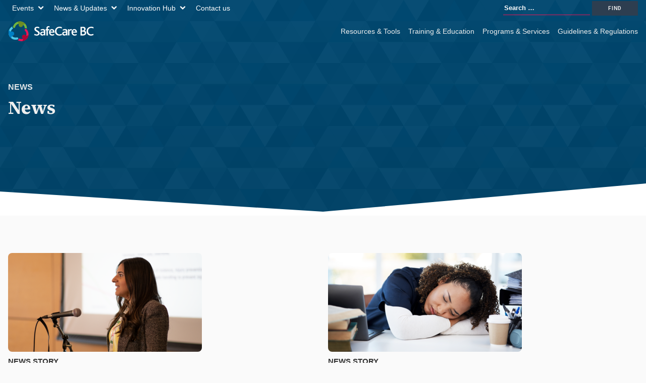

--- FILE ---
content_type: text/html; charset=UTF-8
request_url: https://safecarebc.ca/media/news/page/6/
body_size: 40822
content:
<!DOCTYPE html>
<html lang="en-US" >
<head>
<meta charset="UTF-8">
<meta name="viewport" content="width=device-width, initial-scale=1.0">
<!-- WP_HEAD() START -->
<title>News - Page 6 - SafeCare BC</title>
<link rel="preload" as="style" href="https://fonts.googleapis.com/css?family=Source+Sans+3:100,200,300,400,500,600,700,800,900|Source+Serif+4:700,regular,|Montserrat:100,200,300,400,500,600,700,800,900|Roboto+Mono:100,200,300,400,500,600,700,800,900|Open+Sans:100,200,300,400,500,600,700,800,900|Roboto:100,200,300,400,500,600,700,800,900" >
<link rel="stylesheet" href="https://fonts.googleapis.com/css?family=Source+Sans+3:100,200,300,400,500,600,700,800,900|Source+Serif+4:700,regular,|Montserrat:100,200,300,400,500,600,700,800,900|Roboto+Mono:100,200,300,400,500,600,700,800,900|Open+Sans:100,200,300,400,500,600,700,800,900|Roboto:100,200,300,400,500,600,700,800,900">
<meta name='robots' content='max-image-preview:large' />
<link rel='dns-prefetch' href='//www.youtube.com' />
<link rel='dns-prefetch' href='//cdn.jsdelivr.net' />
<link rel='dns-prefetch' href='//api.mapbox.com' />
<link rel='dns-prefetch' href='//www.googletagmanager.com' />
<link rel="alternate" type="application/rss+xml" title="SafeCare BC &raquo; News Category Feed" href="https://safecarebc.ca/media/news/feed/" />
<style id='wp-img-auto-sizes-contain-inline-css' type='text/css'>
img:is([sizes=auto i],[sizes^="auto," i]){contain-intrinsic-size:3000px 1500px}
/*# sourceURL=wp-img-auto-sizes-contain-inline-css */
</style>
<link rel='stylesheet' id='sbsw_styles-css' href='https://safecarebc.ca/wp-content/plugins/social-wall/css/social-wall.min.css?ver=2.1' type='text/css' media='all' />
<style id='wp-block-library-inline-css' type='text/css'>
:root{--wp-block-synced-color:#7a00df;--wp-block-synced-color--rgb:122,0,223;--wp-bound-block-color:var(--wp-block-synced-color);--wp-editor-canvas-background:#ddd;--wp-admin-theme-color:#007cba;--wp-admin-theme-color--rgb:0,124,186;--wp-admin-theme-color-darker-10:#006ba1;--wp-admin-theme-color-darker-10--rgb:0,107,160.5;--wp-admin-theme-color-darker-20:#005a87;--wp-admin-theme-color-darker-20--rgb:0,90,135;--wp-admin-border-width-focus:2px}@media (min-resolution:192dpi){:root{--wp-admin-border-width-focus:1.5px}}.wp-element-button{cursor:pointer}:root .has-very-light-gray-background-color{background-color:#eee}:root .has-very-dark-gray-background-color{background-color:#313131}:root .has-very-light-gray-color{color:#eee}:root .has-very-dark-gray-color{color:#313131}:root .has-vivid-green-cyan-to-vivid-cyan-blue-gradient-background{background:linear-gradient(135deg,#00d084,#0693e3)}:root .has-purple-crush-gradient-background{background:linear-gradient(135deg,#34e2e4,#4721fb 50%,#ab1dfe)}:root .has-hazy-dawn-gradient-background{background:linear-gradient(135deg,#faaca8,#dad0ec)}:root .has-subdued-olive-gradient-background{background:linear-gradient(135deg,#fafae1,#67a671)}:root .has-atomic-cream-gradient-background{background:linear-gradient(135deg,#fdd79a,#004a59)}:root .has-nightshade-gradient-background{background:linear-gradient(135deg,#330968,#31cdcf)}:root .has-midnight-gradient-background{background:linear-gradient(135deg,#020381,#2874fc)}:root{--wp--preset--font-size--normal:16px;--wp--preset--font-size--huge:42px}.has-regular-font-size{font-size:1em}.has-larger-font-size{font-size:2.625em}.has-normal-font-size{font-size:var(--wp--preset--font-size--normal)}.has-huge-font-size{font-size:var(--wp--preset--font-size--huge)}.has-text-align-center{text-align:center}.has-text-align-left{text-align:left}.has-text-align-right{text-align:right}.has-fit-text{white-space:nowrap!important}#end-resizable-editor-section{display:none}.aligncenter{clear:both}.items-justified-left{justify-content:flex-start}.items-justified-center{justify-content:center}.items-justified-right{justify-content:flex-end}.items-justified-space-between{justify-content:space-between}.screen-reader-text{border:0;clip-path:inset(50%);height:1px;margin:-1px;overflow:hidden;padding:0;position:absolute;width:1px;word-wrap:normal!important}.screen-reader-text:focus{background-color:#ddd;clip-path:none;color:#444;display:block;font-size:1em;height:auto;left:5px;line-height:normal;padding:15px 23px 14px;text-decoration:none;top:5px;width:auto;z-index:100000}html :where(.has-border-color){border-style:solid}html :where([style*=border-top-color]){border-top-style:solid}html :where([style*=border-right-color]){border-right-style:solid}html :where([style*=border-bottom-color]){border-bottom-style:solid}html :where([style*=border-left-color]){border-left-style:solid}html :where([style*=border-width]){border-style:solid}html :where([style*=border-top-width]){border-top-style:solid}html :where([style*=border-right-width]){border-right-style:solid}html :where([style*=border-bottom-width]){border-bottom-style:solid}html :where([style*=border-left-width]){border-left-style:solid}html :where(img[class*=wp-image-]){height:auto;max-width:100%}:where(figure){margin:0 0 1em}html :where(.is-position-sticky){--wp-admin--admin-bar--position-offset:var(--wp-admin--admin-bar--height,0px)}@media screen and (max-width:600px){html :where(.is-position-sticky){--wp-admin--admin-bar--position-offset:0px}}

/*# sourceURL=wp-block-library-inline-css */
</style><style id='wp-block-heading-inline-css' type='text/css'>
h1:where(.wp-block-heading).has-background,h2:where(.wp-block-heading).has-background,h3:where(.wp-block-heading).has-background,h4:where(.wp-block-heading).has-background,h5:where(.wp-block-heading).has-background,h6:where(.wp-block-heading).has-background{padding:1.25em 2.375em}h1.has-text-align-left[style*=writing-mode]:where([style*=vertical-lr]),h1.has-text-align-right[style*=writing-mode]:where([style*=vertical-rl]),h2.has-text-align-left[style*=writing-mode]:where([style*=vertical-lr]),h2.has-text-align-right[style*=writing-mode]:where([style*=vertical-rl]),h3.has-text-align-left[style*=writing-mode]:where([style*=vertical-lr]),h3.has-text-align-right[style*=writing-mode]:where([style*=vertical-rl]),h4.has-text-align-left[style*=writing-mode]:where([style*=vertical-lr]),h4.has-text-align-right[style*=writing-mode]:where([style*=vertical-rl]),h5.has-text-align-left[style*=writing-mode]:where([style*=vertical-lr]),h5.has-text-align-right[style*=writing-mode]:where([style*=vertical-rl]),h6.has-text-align-left[style*=writing-mode]:where([style*=vertical-lr]),h6.has-text-align-right[style*=writing-mode]:where([style*=vertical-rl]){rotate:180deg}
/*# sourceURL=https://safecarebc.ca/wp-includes/blocks/heading/style.min.css */
</style>
<style id='wp-block-paragraph-inline-css' type='text/css'>
.is-small-text{font-size:.875em}.is-regular-text{font-size:1em}.is-large-text{font-size:2.25em}.is-larger-text{font-size:3em}.has-drop-cap:not(:focus):first-letter{float:left;font-size:8.4em;font-style:normal;font-weight:100;line-height:.68;margin:.05em .1em 0 0;text-transform:uppercase}body.rtl .has-drop-cap:not(:focus):first-letter{float:none;margin-left:.1em}p.has-drop-cap.has-background{overflow:hidden}:root :where(p.has-background){padding:1.25em 2.375em}:where(p.has-text-color:not(.has-link-color)) a{color:inherit}p.has-text-align-left[style*="writing-mode:vertical-lr"],p.has-text-align-right[style*="writing-mode:vertical-rl"]{rotate:180deg}
/*# sourceURL=https://safecarebc.ca/wp-includes/blocks/paragraph/style.min.css */
</style>
<style id='global-styles-inline-css' type='text/css'>
:root{--wp--preset--aspect-ratio--square: 1;--wp--preset--aspect-ratio--4-3: 4/3;--wp--preset--aspect-ratio--3-4: 3/4;--wp--preset--aspect-ratio--3-2: 3/2;--wp--preset--aspect-ratio--2-3: 2/3;--wp--preset--aspect-ratio--16-9: 16/9;--wp--preset--aspect-ratio--9-16: 9/16;--wp--preset--color--black: #000000;--wp--preset--color--cyan-bluish-gray: #abb8c3;--wp--preset--color--white: #ffffff;--wp--preset--color--pale-pink: #f78da7;--wp--preset--color--vivid-red: #cf2e2e;--wp--preset--color--luminous-vivid-orange: #ff6900;--wp--preset--color--luminous-vivid-amber: #fcb900;--wp--preset--color--light-green-cyan: #7bdcb5;--wp--preset--color--vivid-green-cyan: #00d084;--wp--preset--color--pale-cyan-blue: #8ed1fc;--wp--preset--color--vivid-cyan-blue: #0693e3;--wp--preset--color--vivid-purple: #9b51e0;--wp--preset--gradient--vivid-cyan-blue-to-vivid-purple: linear-gradient(135deg,rgb(6,147,227) 0%,rgb(155,81,224) 100%);--wp--preset--gradient--light-green-cyan-to-vivid-green-cyan: linear-gradient(135deg,rgb(122,220,180) 0%,rgb(0,208,130) 100%);--wp--preset--gradient--luminous-vivid-amber-to-luminous-vivid-orange: linear-gradient(135deg,rgb(252,185,0) 0%,rgb(255,105,0) 100%);--wp--preset--gradient--luminous-vivid-orange-to-vivid-red: linear-gradient(135deg,rgb(255,105,0) 0%,rgb(207,46,46) 100%);--wp--preset--gradient--very-light-gray-to-cyan-bluish-gray: linear-gradient(135deg,rgb(238,238,238) 0%,rgb(169,184,195) 100%);--wp--preset--gradient--cool-to-warm-spectrum: linear-gradient(135deg,rgb(74,234,220) 0%,rgb(151,120,209) 20%,rgb(207,42,186) 40%,rgb(238,44,130) 60%,rgb(251,105,98) 80%,rgb(254,248,76) 100%);--wp--preset--gradient--blush-light-purple: linear-gradient(135deg,rgb(255,206,236) 0%,rgb(152,150,240) 100%);--wp--preset--gradient--blush-bordeaux: linear-gradient(135deg,rgb(254,205,165) 0%,rgb(254,45,45) 50%,rgb(107,0,62) 100%);--wp--preset--gradient--luminous-dusk: linear-gradient(135deg,rgb(255,203,112) 0%,rgb(199,81,192) 50%,rgb(65,88,208) 100%);--wp--preset--gradient--pale-ocean: linear-gradient(135deg,rgb(255,245,203) 0%,rgb(182,227,212) 50%,rgb(51,167,181) 100%);--wp--preset--gradient--electric-grass: linear-gradient(135deg,rgb(202,248,128) 0%,rgb(113,206,126) 100%);--wp--preset--gradient--midnight: linear-gradient(135deg,rgb(2,3,129) 0%,rgb(40,116,252) 100%);--wp--preset--font-size--small: 13px;--wp--preset--font-size--medium: 20px;--wp--preset--font-size--large: 36px;--wp--preset--font-size--x-large: 42px;--wp--preset--spacing--20: 0.44rem;--wp--preset--spacing--30: 0.67rem;--wp--preset--spacing--40: 1rem;--wp--preset--spacing--50: 1.5rem;--wp--preset--spacing--60: 2.25rem;--wp--preset--spacing--70: 3.38rem;--wp--preset--spacing--80: 5.06rem;--wp--preset--shadow--natural: 6px 6px 9px rgba(0, 0, 0, 0.2);--wp--preset--shadow--deep: 12px 12px 50px rgba(0, 0, 0, 0.4);--wp--preset--shadow--sharp: 6px 6px 0px rgba(0, 0, 0, 0.2);--wp--preset--shadow--outlined: 6px 6px 0px -3px rgb(255, 255, 255), 6px 6px rgb(0, 0, 0);--wp--preset--shadow--crisp: 6px 6px 0px rgb(0, 0, 0);}:where(.is-layout-flex){gap: 0.5em;}:where(.is-layout-grid){gap: 0.5em;}body .is-layout-flex{display: flex;}.is-layout-flex{flex-wrap: wrap;align-items: center;}.is-layout-flex > :is(*, div){margin: 0;}body .is-layout-grid{display: grid;}.is-layout-grid > :is(*, div){margin: 0;}:where(.wp-block-columns.is-layout-flex){gap: 2em;}:where(.wp-block-columns.is-layout-grid){gap: 2em;}:where(.wp-block-post-template.is-layout-flex){gap: 1.25em;}:where(.wp-block-post-template.is-layout-grid){gap: 1.25em;}.has-black-color{color: var(--wp--preset--color--black) !important;}.has-cyan-bluish-gray-color{color: var(--wp--preset--color--cyan-bluish-gray) !important;}.has-white-color{color: var(--wp--preset--color--white) !important;}.has-pale-pink-color{color: var(--wp--preset--color--pale-pink) !important;}.has-vivid-red-color{color: var(--wp--preset--color--vivid-red) !important;}.has-luminous-vivid-orange-color{color: var(--wp--preset--color--luminous-vivid-orange) !important;}.has-luminous-vivid-amber-color{color: var(--wp--preset--color--luminous-vivid-amber) !important;}.has-light-green-cyan-color{color: var(--wp--preset--color--light-green-cyan) !important;}.has-vivid-green-cyan-color{color: var(--wp--preset--color--vivid-green-cyan) !important;}.has-pale-cyan-blue-color{color: var(--wp--preset--color--pale-cyan-blue) !important;}.has-vivid-cyan-blue-color{color: var(--wp--preset--color--vivid-cyan-blue) !important;}.has-vivid-purple-color{color: var(--wp--preset--color--vivid-purple) !important;}.has-black-background-color{background-color: var(--wp--preset--color--black) !important;}.has-cyan-bluish-gray-background-color{background-color: var(--wp--preset--color--cyan-bluish-gray) !important;}.has-white-background-color{background-color: var(--wp--preset--color--white) !important;}.has-pale-pink-background-color{background-color: var(--wp--preset--color--pale-pink) !important;}.has-vivid-red-background-color{background-color: var(--wp--preset--color--vivid-red) !important;}.has-luminous-vivid-orange-background-color{background-color: var(--wp--preset--color--luminous-vivid-orange) !important;}.has-luminous-vivid-amber-background-color{background-color: var(--wp--preset--color--luminous-vivid-amber) !important;}.has-light-green-cyan-background-color{background-color: var(--wp--preset--color--light-green-cyan) !important;}.has-vivid-green-cyan-background-color{background-color: var(--wp--preset--color--vivid-green-cyan) !important;}.has-pale-cyan-blue-background-color{background-color: var(--wp--preset--color--pale-cyan-blue) !important;}.has-vivid-cyan-blue-background-color{background-color: var(--wp--preset--color--vivid-cyan-blue) !important;}.has-vivid-purple-background-color{background-color: var(--wp--preset--color--vivid-purple) !important;}.has-black-border-color{border-color: var(--wp--preset--color--black) !important;}.has-cyan-bluish-gray-border-color{border-color: var(--wp--preset--color--cyan-bluish-gray) !important;}.has-white-border-color{border-color: var(--wp--preset--color--white) !important;}.has-pale-pink-border-color{border-color: var(--wp--preset--color--pale-pink) !important;}.has-vivid-red-border-color{border-color: var(--wp--preset--color--vivid-red) !important;}.has-luminous-vivid-orange-border-color{border-color: var(--wp--preset--color--luminous-vivid-orange) !important;}.has-luminous-vivid-amber-border-color{border-color: var(--wp--preset--color--luminous-vivid-amber) !important;}.has-light-green-cyan-border-color{border-color: var(--wp--preset--color--light-green-cyan) !important;}.has-vivid-green-cyan-border-color{border-color: var(--wp--preset--color--vivid-green-cyan) !important;}.has-pale-cyan-blue-border-color{border-color: var(--wp--preset--color--pale-cyan-blue) !important;}.has-vivid-cyan-blue-border-color{border-color: var(--wp--preset--color--vivid-cyan-blue) !important;}.has-vivid-purple-border-color{border-color: var(--wp--preset--color--vivid-purple) !important;}.has-vivid-cyan-blue-to-vivid-purple-gradient-background{background: var(--wp--preset--gradient--vivid-cyan-blue-to-vivid-purple) !important;}.has-light-green-cyan-to-vivid-green-cyan-gradient-background{background: var(--wp--preset--gradient--light-green-cyan-to-vivid-green-cyan) !important;}.has-luminous-vivid-amber-to-luminous-vivid-orange-gradient-background{background: var(--wp--preset--gradient--luminous-vivid-amber-to-luminous-vivid-orange) !important;}.has-luminous-vivid-orange-to-vivid-red-gradient-background{background: var(--wp--preset--gradient--luminous-vivid-orange-to-vivid-red) !important;}.has-very-light-gray-to-cyan-bluish-gray-gradient-background{background: var(--wp--preset--gradient--very-light-gray-to-cyan-bluish-gray) !important;}.has-cool-to-warm-spectrum-gradient-background{background: var(--wp--preset--gradient--cool-to-warm-spectrum) !important;}.has-blush-light-purple-gradient-background{background: var(--wp--preset--gradient--blush-light-purple) !important;}.has-blush-bordeaux-gradient-background{background: var(--wp--preset--gradient--blush-bordeaux) !important;}.has-luminous-dusk-gradient-background{background: var(--wp--preset--gradient--luminous-dusk) !important;}.has-pale-ocean-gradient-background{background: var(--wp--preset--gradient--pale-ocean) !important;}.has-electric-grass-gradient-background{background: var(--wp--preset--gradient--electric-grass) !important;}.has-midnight-gradient-background{background: var(--wp--preset--gradient--midnight) !important;}.has-small-font-size{font-size: var(--wp--preset--font-size--small) !important;}.has-medium-font-size{font-size: var(--wp--preset--font-size--medium) !important;}.has-large-font-size{font-size: var(--wp--preset--font-size--large) !important;}.has-x-large-font-size{font-size: var(--wp--preset--font-size--x-large) !important;}
/*# sourceURL=global-styles-inline-css */
</style>

<style id='classic-theme-styles-inline-css' type='text/css'>
/*! This file is auto-generated */
.wp-block-button__link{color:#fff;background-color:#32373c;border-radius:9999px;box-shadow:none;text-decoration:none;padding:calc(.667em + 2px) calc(1.333em + 2px);font-size:1.125em}.wp-block-file__button{background:#32373c;color:#fff;text-decoration:none}
/*# sourceURL=/wp-includes/css/classic-themes.min.css */
</style>
<link rel='stylesheet' id='safecare-assessment-tool-v2-style-css' href='https://safecarebc.ca/wp-content/plugins/assessment-tool-v2-2/src/css/safecare-assessment-tool-v2.css?ver=6.9' type='text/css' media='all' />
<link rel='stylesheet' id='oxygen-css' href='https://safecarebc.ca/wp-content/plugins/oxygen/component-framework/oxygen.css?ver=4.9.3' type='text/css' media='all' />
<link rel='stylesheet' id='safecare-poll-css' href='https://safecarebc.ca/wp-content/plugins/safecare-bc-poll/assets/css/safecare-poll.css?ver=6.9' type='text/css' media='all' />
<link rel='stylesheet' id='safecare-block-styles-css' href='https://safecarebc.ca/wp-content/plugins/safecare-blocks/css/safecare-blocks.css?ver=1.0' type='text/css' media='all' />
<link rel='stylesheet' id='safecare-engagement-dashboard-css-css' href='https://safecarebc.ca/wp-content/plugins/safecare-engagement-engine/css/engagement-dashboard.css?ver=1764786235' type='text/css' media='all' />
<link rel='stylesheet' id='safecare-admin-css-css' href='https://safecarebc.ca/wp-content/plugins/safecare-hierarchy-controls/css/safecare-hierarchy-controls.css?ver=6.9' type='text/css' media='all' />
<link rel='stylesheet' id='safecare-frontend-css-css' href='https://safecarebc.ca/wp-content/plugins/safecare-hierarchy-controls/css/safecare-hierarchy-controls.css?ver=6.9' type='text/css' media='all' />
<link rel='stylesheet' id='safecare-sve-css' href='https://safecarebc.ca/wp-content/plugins/safecare-sve/public/css/safecare-sve-public.css?ver=1.0.0' type='text/css' media='all' />
<link rel='stylesheet' id='swiperjs-css' href='https://cdn.jsdelivr.net/npm/swiper@10/swiper-bundle.min.css?ver=10.0' type='text/css' media='' />
<link rel='stylesheet' id='mapbox-css' href='https://api.mapbox.com/mapbox-gl-js/v2.15.0/mapbox-gl.css?ver=2.15.0' type='text/css' media='' />
<link rel='stylesheet' id='cff-css' href='https://safecarebc.ca/wp-content/plugins/custom-facebook-feed-pro/assets/css/cff-style.min.css?ver=4.7.4' type='text/css' media='all' />
<style id='wpgb-head-inline-css' type='text/css'>
.wp-grid-builder:not(.wpgb-template),.wpgb-facet{opacity:0.01}.wpgb-facet fieldset{margin:0;padding:0;border:none;outline:none;box-shadow:none}.wpgb-facet fieldset:last-child{margin-bottom:40px;}.wpgb-facet fieldset legend.wpgb-sr-only{height:1px;width:1px}
/*# sourceURL=wpgb-head-inline-css */
</style>
<link rel='stylesheet' id='sib-front-css-css' href='https://safecarebc.ca/wp-content/plugins/mailin/css/mailin-front.css?ver=6.9' type='text/css' media='all' />
<script type="text/javascript" src="https://safecarebc.ca/wp-includes/js/jquery/jquery.min.js?ver=3.7.1" id="jquery-core-js"></script>
<script type="text/javascript" src="https://safecarebc.ca/wp-content/plugins/safecare-sve/public/js/safecare-sve-public.js?ver=1.0.0" id="safecare-sve-js"></script>

<!-- Google tag (gtag.js) snippet added by Site Kit -->
<!-- Google Analytics snippet added by Site Kit -->
<script type="text/javascript" src="https://www.googletagmanager.com/gtag/js?id=GT-WP4KC37" id="google_gtagjs-js" async></script>
<script type="text/javascript" id="google_gtagjs-js-after">
/* <![CDATA[ */
window.dataLayer = window.dataLayer || [];function gtag(){dataLayer.push(arguments);}
gtag("set","linker",{"domains":["safecarebc.ca"]});
gtag("js", new Date());
gtag("set", "developer_id.dZTNiMT", true);
gtag("config", "GT-WP4KC37");
//# sourceURL=google_gtagjs-js-after
/* ]]> */
</script>
<script type="text/javascript" id="sib-front-js-js-extra">
/* <![CDATA[ */
var sibErrMsg = {"invalidMail":"Please fill out valid email address","requiredField":"Please fill out required fields","invalidDateFormat":"Please fill out valid date format","invalidSMSFormat":"Please fill out valid phone number"};
var ajax_sib_front_object = {"ajax_url":"https://safecarebc.ca/wp-admin/admin-ajax.php","ajax_nonce":"c28e662da9","flag_url":"https://safecarebc.ca/wp-content/plugins/mailin/img/flags/"};
//# sourceURL=sib-front-js-js-extra
/* ]]> */
</script>
<script type="text/javascript" src="https://safecarebc.ca/wp-content/plugins/mailin/js/mailin-front.js?ver=1769621656" id="sib-front-js-js"></script>
<link rel="https://api.w.org/" href="https://safecarebc.ca/wp-json/" /><link rel="alternate" title="JSON" type="application/json" href="https://safecarebc.ca/wp-json/wp/v2/categories/60" /><link rel="EditURI" type="application/rsd+xml" title="RSD" href="https://safecarebc.ca/xmlrpc.php?rsd" />
<meta name="generator" content="WordPress 6.9" />
<!-- Custom Facebook Feed JS vars -->
<script type="text/javascript">
var cffsiteurl = "https://safecarebc.ca/wp-content/plugins";
var cffajaxurl = "https://safecarebc.ca/wp-admin/admin-ajax.php";


var cfflinkhashtags = "false";
</script>
<meta name="generator" content="Site Kit by Google 1.171.0" /><meta name="description" content="">
<meta name="viewport" content="width=device-width, initial-scale=1.0">
<noscript><style>.wp-grid-builder .wpgb-card.wpgb-card-hidden .wpgb-card-wrapper{opacity:1!important;visibility:visible!important;transform:none!important}.wpgb-facet {opacity:1!important;pointer-events:auto!important}.wpgb-facet *:not(.wpgb-pagination-facet){display:none}</style></noscript><link rel="icon" href="https://safecarebc.ca/wp-content/uploads/2023/05/safecarebc-site-icon-150x150.png" sizes="32x32" />
<link rel="icon" href="https://safecarebc.ca/wp-content/uploads/2023/05/safecarebc-site-icon.png" sizes="192x192" />
<link rel="apple-touch-icon" href="https://safecarebc.ca/wp-content/uploads/2023/05/safecarebc-site-icon.png" />
<meta name="msapplication-TileImage" content="https://safecarebc.ca/wp-content/uploads/2023/05/safecarebc-site-icon.png" />
<link rel='stylesheet' id='oxygen-cache-4187-css' href='//safecarebc.ca/wp-content/uploads/oxygen/css/4187.css?cache=1767747685&#038;ver=6.9' type='text/css' media='all' />
<link rel='stylesheet' id='oxygen-cache-4192-css' href='//safecarebc.ca/wp-content/uploads/oxygen/css/4192.css?cache=1755534183&#038;ver=6.9' type='text/css' media='all' />
<link rel='stylesheet' id='oxygen-cache-4191-css' href='//safecarebc.ca/wp-content/uploads/oxygen/css/4191.css?cache=1757098865&#038;ver=6.9' type='text/css' media='all' />
<link rel='stylesheet' id='oxygen-cache-4190-css' href='//safecarebc.ca/wp-content/uploads/oxygen/css/4190.css?cache=1755534184&#038;ver=6.9' type='text/css' media='all' />
<link rel='stylesheet' id='oxygen-cache-4189-css' href='//safecarebc.ca/wp-content/uploads/oxygen/css/4189.css?cache=1755534184&#038;ver=6.9' type='text/css' media='all' />
<link rel='stylesheet' id='oxygen-cache-4188-css' href='//safecarebc.ca/wp-content/uploads/oxygen/css/4188.css?cache=1765579157&#038;ver=6.9' type='text/css' media='all' />
<link rel='stylesheet' id='oxygen-cache-2905-css' href='//safecarebc.ca/wp-content/uploads/oxygen/css/2905.css?cache=1765579324&#038;ver=6.9' type='text/css' media='all' />
<link rel='stylesheet' id='oxygen-cache-1163-css' href='//safecarebc.ca/wp-content/uploads/oxygen/css/1163.css?cache=1755534207&#038;ver=6.9' type='text/css' media='all' />
<link rel='stylesheet' id='oxygen-universal-styles-css' href='//safecarebc.ca/wp-content/uploads/oxygen/css/universal.css?cache=1769535861&#038;ver=6.9' type='text/css' media='all' />
<!-- END OF WP_HEAD() -->
</head>
<body class="archive paged category category-news category-60 paged-6 category-paged-6 wp-theme-oxygen-is-not-a-theme  oxy-overlay-header wp-embed-responsive oxygen-body" >




						<div id="div_block-728-2905" class="ct-div-block" ><section id="section-83-2905" class=" ct-section" ><div class="ct-section-inner-wrap"><div id="div_block-837-2905" class="ct-div-block" ><a id="link-127-2905" class="ct-link" href="/" target="_self"  ><img  id="image-128-2905" alt="SafeCare BC Logo" src="/wp-content/plugins/safecarebc/assets/svg/logo-safecarebc-ko.svg" class="ct-image"/></a><div id="div_block-839-2905" class="ct-div-block" >
		<nav id="-site-navigation-322-4188" class="oxy-site-navigation safecare-superheader__label safecare-superheader__nav "  x-data="oxyA11yMenuData" aria-label="Main">
        <!-- Default styles -->
        <style>
            
                        @media (max-width: 1023px) {
                    #-site-navigation-322-4188.oxy-site-navigation .oxy-site-navigation__mobile-open-button {
                display: initial;
            }

            #-site-navigation-322-4188.oxy-site-navigation .oxy-site-navigation__mobile-close-wrapper {
                display: initial;
            }
            /* End Mobile Styles - Buttons */

            /* Mobile Styles -- Off-Canvas */
            #-site-navigation-322-4188 .oxy-site-navigation__skip-link {
                display: none;
            }

            #-site-navigation-322-4188.oxy-site-navigation > ul:not(.open) {
            display: none;
            }

            #-site-navigation-322-4188.oxy-site-navigation > ul {
                position: fixed;
                top: 0;
                flex-direction: column;
                height: 100vh;
                width: 300px;
                /* SETTING */
                padding: 64px 0px;
                /* SETTING */
                overflow: auto;
                background-color: var(--oxynav-neutral-color);
                box-shadow:
                    0px 12.5px 10px rgba(0, 0, 0, 0.035),
                    0px 100px 80px rgba(0, 0, 0, 0.07);
                margin-block-end: 0px;
                margin-block-start: 0px;
                z-index: 9999;
            }

            #-site-navigation-322-4188.oxy-site-navigation ul > li {
                width: 100%;
                flex-wrap: wrap;
            }

            #-site-navigation-322-4188.oxy-site-navigation ul > li > ul > li,
            #-site-navigation-322-4188.oxy-site-navigation ul > li > ul > li > ul > li {
                width: 100%;
                flex-wrap: nowrap;
            }

            #-site-navigation-322-4188.oxy-site-navigation ul > li > ul > li > a,
            #-site-navigation-322-4188.oxy-site-navigation ul > li > ul > li > ul > li > a {
                white-space: normal;
            }

            /* Sub & sub-submenu layout fixes */
            #-site-navigation-322-4188.oxy-site-navigation > ul > li > ul > li {
                flex-wrap: wrap;
            }

            #-site-navigation-322-4188.oxy-site-navigation > ul > li > ul > li > a {
                max-width: 89%;
            }

            #-site-navigation-322-4188.oxy-site-navigation > ul > li > ul > li > img + a {
                width: 60%;
            }
            
            /* Don't use border radius for mobile menu */
            #-site-navigation-322-4188.oxy-site-navigation > ul > li,
            #-site-navigation-322-4188.oxy-site-navigation > ul > li > ul > li:first-of-type,
            #-site-navigation-322-4188.oxy-site-navigation > ul > li > ul > li:last-of-type,
            #-site-navigation-322-4188.oxy-site-navigation > ul > li > ul > li > ul > li:first-of-type,
            #-site-navigation-322-4188.oxy-site-navigation > ul > li > ul > li > ul > li:last-of-type {
                border-radius: 0px;
            }

            #-site-navigation-322-4188.oxy-site-navigation li > ul {
                position: static;
            }
                }
                        /* End Mobile Styles -- Off-Canvas */
        </style>

        <noscript>
            <div class="oxy-site-navigation__noscript">
            JavaScript is disabled in your browser. Please enable JavaScript for a better experience.
            </div>
            <div class="menu-safecare-super-header-container"><ul id="menu-safecare-super-header" class="menu"><li id="menu-item-776" class="menu-item menu-item-type-post_type_archive menu-item-object-event menu-item-has-children menu-item-776"><a href="https://safecarebc.ca/events/">Events</a>
<ul class="sub-menu">
	<li id="menu-item-3488" class="menu-item menu-item-type-post_type menu-item-object-page menu-item-3488"><a href="https://safecarebc.ca/safety-den/">Safety Den</a></li>
	<li id="menu-item-8151" class="menu-item menu-item-type-post_type menu-item-object-page menu-item-8151"><a href="https://safecarebc.ca/hearts-and-hands/">Hearts and Hands</a></li>
	<li id="menu-item-780" class="menu-item menu-item-type-post_type_archive menu-item-object-webinar menu-item-780"><a href="https://safecarebc.ca/webinars/">Webinars</a></li>
	<li id="menu-item-781" class="menu-item menu-item-type-post_type_archive menu-item-object-workshop menu-item-781"><a href="https://safecarebc.ca/workshops/">Upcoming Workshops</a></li>
	<li id="menu-item-6380" class="menu-item menu-item-type-custom menu-item-object-custom menu-item-6380"><a href="https://safecarebc.ca/events/leaders-forum-2026/">Leaders Forum 2026</a></li>
</ul>
</li>
<li id="menu-item-1180" class="menu-item menu-item-type-post_type menu-item-object-page current_page_parent menu-item-has-children menu-item-1180"><a href="https://safecarebc.ca/news/">News &#038; Updates</a>
<ul class="sub-menu">
	<li id="menu-item-1167" class="menu-item menu-item-type-taxonomy menu-item-object-category menu-item-1167"><a href="https://safecarebc.ca/media/health-and-safety-matters/">Health and Safety Matters</a></li>
	<li id="menu-item-1001" class="menu-item menu-item-type-taxonomy menu-item-object-category menu-item-1001"><a href="https://safecarebc.ca/media/work-well-digest/">Work well digest</a></li>
	<li id="menu-item-6118" class="menu-item menu-item-type-taxonomy menu-item-object-category menu-item-6118"><a href="https://safecarebc.ca/media/ceo-blog/">CEO Blog</a></li>
	<li id="menu-item-1168" class="menu-item menu-item-type-taxonomy menu-item-object-category menu-item-1168"><a href="https://safecarebc.ca/media/media-centre/">Media releases</a></li>
	<li id="menu-item-834" class="menu-item menu-item-type-post_type menu-item-object-page menu-item-834"><a href="https://safecarebc.ca/sign-up-for-enews/">Subscribe to our newsletter</a></li>
	<li id="menu-item-833" class="menu-item menu-item-type-post_type menu-item-object-page menu-item-833"><a href="https://safecarebc.ca/social-media-feeds/">Social media feeds</a></li>
	<li id="menu-item-1002" class="menu-item menu-item-type-taxonomy menu-item-object-category menu-item-1002"><a href="https://safecarebc.ca/media/ohs-alerts/">OHS alerts</a></li>
</ul>
</li>
<li id="menu-item-3088" class="menu-item menu-item-type-post_type_archive menu-item-object-safety-innovation menu-item-has-children menu-item-3088"><a href="https://safecarebc.ca/innovations/">Innovation Hub</a>
<ul class="sub-menu">
	<li id="menu-item-806" class="menu-item menu-item-type-post_type menu-item-object-page menu-item-806"><a href="https://safecarebc.ca/safety-den/">Safety Den</a></li>
	<li id="menu-item-937" class="menu-item menu-item-type-post_type_archive menu-item-object-safety-innovation menu-item-937"><a href="https://safecarebc.ca/innovations/">Innovation Database</a></li>
	<li id="menu-item-3089" class="menu-item menu-item-type-post_type menu-item-object-page menu-item-3089"><a href="https://safecarebc.ca/safety-den/submit-innovation/">Submit an Innovation</a></li>
</ul>
</li>
<li id="menu-item-779" class="menu-item menu-item-type-post_type menu-item-object-page menu-item-779"><a href="https://safecarebc.ca/about-us/contact/">Contact us</a></li>
</ul></div>        </noscript>

                        <button 
                class="oxy-site-navigation__mobile-open-button" 
                @click.prevent="rootOpen = !rootOpen; $nextTick( () => $event.target.closest('button').nextElementSibling.querySelector('.oxy-site-navigation__mobile-close-wrapper > button').focus() )" 
                aria-label="Open navigation menu" 
                :aria-expanded="rootOpen" 
                x-ref="openButton">
                    <svg class='icon' viewBox="0 0 25 28">
                        <use xlink:href="#FontAwesomeicon-bars"></use>
                    </svg>
                </button>
            
        
        <ul 
        :class="rootOpen ? 'open' : null" 
        @click.outside="!$event.target?.closest('.oxy-site-navigation') ? rootOpen = false : null"
        @focusout="( ( $event.relatedTarget != null ) && !$event.relatedTarget?.closest('.oxy-site-navigation') ) ? rootOpen = false : null"
        @closemobile="rootOpen = false; $nextTick( () => $refs.openButton.focus() )"
        x-init="menu = [{'ID':776,'post_author':'2','post_date':'2025-11-20 08:47:39','post_date_gmt':'2023-06-23 16:04:23','post_content':'','post_title':'Events','post_excerpt':'','post_status':'publish','comment_status':'closed','ping_status':'closed','post_password':'','post_name':'events','to_ping':'','pinged':'','post_modified':'2025-11-20 08:47:39','post_modified_gmt':'2025-11-20 16:47:39','post_content_filtered':'','post_parent':0,'guid':'https:\/\/safecarebc.ca\/?p=776','menu_order':1,'post_type':'nav_menu_item','post_mime_type':'','comment_count':'0','filter':'raw','db_id':776,'menu_item_parent':'0','object_id':'-137','object':'event','type':'post_type_archive','title':'Events','type_label':'Post Type Archive','url':'https:\/\/safecarebc.ca\/events\/','target':'','attr_title':'','description':'','classes':['','menu-item','menu-item-type-post_type_archive','menu-item-object-event'],'xfn':'','current':false,'current_item_ancestor':false,'current_item_parent':false,'menu_image':''},{'ID':3488,'post_author':'1','post_date':'2025-11-20 08:47:39','post_date_gmt':'2024-02-13 17:02:54','post_content':' ','post_title':'','post_excerpt':'','post_status':'publish','comment_status':'closed','ping_status':'closed','post_password':'','post_name':'3488','to_ping':'','pinged':'','post_modified':'2025-11-20 08:47:39','post_modified_gmt':'2025-11-20 16:47:39','post_content_filtered':'','post_parent':0,'guid':'https:\/\/safecarebc.ca\/?p=3488','menu_order':2,'post_type':'nav_menu_item','post_mime_type':'','comment_count':'0','filter':'raw','db_id':3488,'menu_item_parent':'776','object_id':'646','object':'page','type':'post_type','type_label':'Page','url':'https:\/\/safecarebc.ca\/safety-den\/','title':'Safety Den','target':'','attr_title':'','description':'','classes':['','menu-item','menu-item-type-post_type','menu-item-object-page'],'xfn':'','current':false,'current_item_ancestor':false,'current_item_parent':false,'menu_image':''},{'ID':8151,'post_author':'2','post_date':'2025-11-20 08:47:39','post_date_gmt':'2025-11-20 16:47:39','post_content':'','post_title':'Hearts and Hands','post_excerpt':'','post_status':'publish','comment_status':'closed','ping_status':'closed','post_password':'','post_name':'hearts-and-hands','to_ping':'','pinged':'','post_modified':'2025-11-20 08:47:39','post_modified_gmt':'2025-11-20 16:47:39','post_content_filtered':'','post_parent':0,'guid':'https:\/\/safecarebc.ca\/?p=8151','menu_order':3,'post_type':'nav_menu_item','post_mime_type':'','comment_count':'0','filter':'raw','db_id':8151,'menu_item_parent':'776','object_id':'7796','object':'page','type':'post_type','type_label':'Page','url':'https:\/\/safecarebc.ca\/hearts-and-hands\/','title':'Hearts and Hands','target':'','attr_title':'','description':'','classes':['','menu-item','menu-item-type-post_type','menu-item-object-page'],'xfn':'','current':false,'current_item_ancestor':false,'current_item_parent':false,'menu_image':''},{'ID':780,'post_author':'2','post_date':'2025-11-20 08:47:39','post_date_gmt':'2023-06-23 16:15:58','post_content':'','post_title':'Webinars','post_excerpt':'','post_status':'publish','comment_status':'closed','ping_status':'closed','post_password':'','post_name':'780','to_ping':'','pinged':'','post_modified':'2025-11-20 08:47:39','post_modified_gmt':'2025-11-20 16:47:39','post_content_filtered':'','post_parent':0,'guid':'https:\/\/safecarebc.ca\/?p=780','menu_order':4,'post_type':'nav_menu_item','post_mime_type':'','comment_count':'0','filter':'raw','db_id':780,'menu_item_parent':'776','object_id':'-363','object':'webinar','type':'post_type_archive','title':'Webinars','type_label':'Post Type Archive','url':'https:\/\/safecarebc.ca\/webinars\/','target':'','attr_title':'','description':'','classes':['','menu-item','menu-item-type-post_type_archive','menu-item-object-webinar'],'xfn':'','current':false,'current_item_ancestor':false,'current_item_parent':false,'menu_image':''},{'ID':781,'post_author':'2','post_date':'2025-11-20 08:47:40','post_date_gmt':'2023-06-23 16:17:06','post_content':'','post_title':'Upcoming Workshops','post_excerpt':'','post_status':'publish','comment_status':'closed','ping_status':'closed','post_password':'','post_name':'workshops','to_ping':'','pinged':'','post_modified':'2025-11-20 08:47:40','post_modified_gmt':'2025-11-20 16:47:40','post_content_filtered':'','post_parent':0,'guid':'https:\/\/safecarebc.ca\/?p=781','menu_order':5,'post_type':'nav_menu_item','post_mime_type':'','comment_count':'0','filter':'raw','db_id':781,'menu_item_parent':'776','object_id':'-406','object':'workshop','type':'post_type_archive','title':'Upcoming Workshops','type_label':'Post Type Archive','url':'https:\/\/safecarebc.ca\/workshops\/','target':'','attr_title':'','description':'','classes':['','menu-item','menu-item-type-post_type_archive','menu-item-object-workshop'],'xfn':'','current':false,'current_item_ancestor':false,'current_item_parent':false,'menu_image':''},{'ID':6380,'post_author':'1','post_date':'2025-11-20 08:47:40','post_date_gmt':'2025-04-08 19:57:27','post_content':'','post_title':'Leaders Forum 2026','post_excerpt':'','post_status':'publish','comment_status':'closed','ping_status':'closed','post_password':'','post_name':'leaders-forum-2026','to_ping':'','pinged':'','post_modified':'2025-11-20 08:47:40','post_modified_gmt':'2025-11-20 16:47:40','post_content_filtered':'','post_parent':0,'guid':'https:\/\/safecarebc.ca\/?p=6380','menu_order':6,'post_type':'nav_menu_item','post_mime_type':'','comment_count':'0','filter':'raw','db_id':6380,'menu_item_parent':'776','object_id':'6380','object':'custom','type':'custom','type_label':'Custom Link','title':'Leaders Forum 2026','url':'https:\/\/safecarebc.ca\/events\/leaders-forum-2026\/','target':'','attr_title':'','description':'','classes':['','menu-item','menu-item-type-custom','menu-item-object-custom'],'xfn':'','current':false,'current_item_ancestor':false,'current_item_parent':false,'menu_image':''},{'ID':1180,'post_author':'2','post_date':'2025-11-20 08:47:40','post_date_gmt':'2023-07-25 21:55:14','post_content':'','post_title':'News & Updates','post_excerpt':'','post_status':'publish','comment_status':'closed','ping_status':'closed','post_password':'','post_name':'temp-news','to_ping':'','pinged':'','post_modified':'2025-11-20 08:47:40','post_modified_gmt':'2025-11-20 16:47:40','post_content_filtered':'','post_parent':0,'guid':'https:\/\/safecarebc.ca\/?p=1180','menu_order':7,'post_type':'nav_menu_item','post_mime_type':'','comment_count':'0','filter':'raw','db_id':1180,'menu_item_parent':'0','object_id':'1177','object':'page','type':'post_type','type_label':'Posts Page','url':'https:\/\/safecarebc.ca\/news\/','title':'News & Updates','target':'','attr_title':'','description':'','classes':['','menu-item','menu-item-type-post_type','menu-item-object-page','current_page_parent'],'xfn':'','current':false,'current_item_ancestor':false,'current_item_parent':false,'menu_image':''},{'ID':1167,'post_author':'2','post_date':'2025-11-20 08:47:40','post_date_gmt':'2023-07-25 20:20:08','post_content':' ','post_title':'','post_excerpt':'','post_status':'publish','comment_status':'closed','ping_status':'closed','post_password':'','post_name':'1167','to_ping':'','pinged':'','post_modified':'2025-11-20 08:47:40','post_modified_gmt':'2025-11-20 16:47:40','post_content_filtered':'','post_parent':0,'guid':'https:\/\/safecarebc.ca\/?p=1167','menu_order':8,'post_type':'nav_menu_item','post_mime_type':'','comment_count':'0','filter':'raw','db_id':1167,'menu_item_parent':'1180','object_id':'69','object':'category','type':'taxonomy','type_label':'Category','url':'https:\/\/safecarebc.ca\/media\/health-and-safety-matters\/','title':'Health and Safety Matters','target':'','attr_title':'','description':'','classes':['','menu-item','menu-item-type-taxonomy','menu-item-object-category'],'xfn':'','current':false,'current_item_ancestor':false,'current_item_parent':false,'menu_image':''},{'ID':1001,'post_author':'2','post_date':'2025-11-20 08:47:40','post_date_gmt':'2023-06-27 21:23:31','post_content':' ','post_title':'','post_excerpt':'','post_status':'publish','comment_status':'closed','ping_status':'closed','post_password':'','post_name':'1001','to_ping':'','pinged':'','post_modified':'2025-11-20 08:47:40','post_modified_gmt':'2025-11-20 16:47:40','post_content_filtered':'','post_parent':0,'guid':'https:\/\/safecarebc.ca\/?p=1001','menu_order':9,'post_type':'nav_menu_item','post_mime_type':'','comment_count':'0','filter':'raw','db_id':1001,'menu_item_parent':'1180','object_id':'61','object':'category','type':'taxonomy','type_label':'Category','url':'https:\/\/safecarebc.ca\/media\/work-well-digest\/','title':'Work well digest','target':'','attr_title':'','description':'','classes':['','menu-item','menu-item-type-taxonomy','menu-item-object-category'],'xfn':'','current':false,'current_item_ancestor':false,'current_item_parent':false,'menu_image':''},{'ID':6118,'post_author':'1','post_date':'2025-11-20 08:47:40','post_date_gmt':'2025-02-28 16:54:08','post_content':' ','post_title':'','post_excerpt':'','post_status':'publish','comment_status':'closed','ping_status':'closed','post_password':'','post_name':'6118','to_ping':'','pinged':'','post_modified':'2025-11-20 08:47:40','post_modified_gmt':'2025-11-20 16:47:40','post_content_filtered':'','post_parent':0,'guid':'https:\/\/safecarebc.ca\/?p=6118','menu_order':10,'post_type':'nav_menu_item','post_mime_type':'','comment_count':'0','filter':'raw','db_id':6118,'menu_item_parent':'1180','object_id':'335','object':'category','type':'taxonomy','type_label':'Category','url':'https:\/\/safecarebc.ca\/media\/ceo-blog\/','title':'CEO Blog','target':'','attr_title':'','description':'','classes':['','menu-item','menu-item-type-taxonomy','menu-item-object-category'],'xfn':'','current':false,'current_item_ancestor':false,'current_item_parent':false,'menu_image':''},{'ID':1168,'post_author':'2','post_date':'2025-11-20 08:47:40','post_date_gmt':'2023-07-25 20:20:08','post_content':' ','post_title':'','post_excerpt':'','post_status':'publish','comment_status':'closed','ping_status':'closed','post_password':'','post_name':'1168','to_ping':'','pinged':'','post_modified':'2025-11-20 08:47:40','post_modified_gmt':'2025-11-20 16:47:40','post_content_filtered':'','post_parent':0,'guid':'https:\/\/safecarebc.ca\/?p=1168','menu_order':11,'post_type':'nav_menu_item','post_mime_type':'','comment_count':'0','filter':'raw','db_id':1168,'menu_item_parent':'1180','object_id':'62','object':'category','type':'taxonomy','type_label':'Category','url':'https:\/\/safecarebc.ca\/media\/media-centre\/','title':'Media releases','target':'','attr_title':'','description':'','classes':['','menu-item','menu-item-type-taxonomy','menu-item-object-category'],'xfn':'','current':false,'current_item_ancestor':false,'current_item_parent':false,'menu_image':''},{'ID':834,'post_author':'2','post_date':'2025-11-20 08:47:40','post_date_gmt':'2023-06-23 17:03:21','post_content':' ','post_title':'','post_excerpt':'','post_status':'publish','comment_status':'closed','ping_status':'closed','post_password':'','post_name':'834','to_ping':'','pinged':'','post_modified':'2025-11-20 08:47:40','post_modified_gmt':'2025-11-20 16:47:40','post_content_filtered':'','post_parent':0,'guid':'https:\/\/safecarebc.ca\/?p=834','menu_order':12,'post_type':'nav_menu_item','post_mime_type':'','comment_count':'0','filter':'raw','db_id':834,'menu_item_parent':'1180','object_id':'824','object':'page','type':'post_type','type_label':'Page','url':'https:\/\/safecarebc.ca\/sign-up-for-enews\/','title':'Subscribe to our newsletter','target':'','attr_title':'','description':'','classes':['','menu-item','menu-item-type-post_type','menu-item-object-page'],'xfn':'','current':false,'current_item_ancestor':false,'current_item_parent':false,'menu_image':''},{'ID':833,'post_author':'2','post_date':'2025-11-20 08:47:40','post_date_gmt':'2023-06-23 17:03:21','post_content':' ','post_title':'','post_excerpt':'','post_status':'publish','comment_status':'closed','ping_status':'closed','post_password':'','post_name':'833','to_ping':'','pinged':'','post_modified':'2025-11-20 08:47:40','post_modified_gmt':'2025-11-20 16:47:40','post_content_filtered':'','post_parent':0,'guid':'https:\/\/safecarebc.ca\/?p=833','menu_order':13,'post_type':'nav_menu_item','post_mime_type':'','comment_count':'0','filter':'raw','db_id':833,'menu_item_parent':'1180','object_id':'827','object':'page','type':'post_type','type_label':'Page','url':'https:\/\/safecarebc.ca\/social-media-feeds\/','title':'Social media feeds','target':'','attr_title':'','description':'','classes':['','menu-item','menu-item-type-post_type','menu-item-object-page'],'xfn':'','current':false,'current_item_ancestor':false,'current_item_parent':false,'menu_image':''},{'ID':1002,'post_author':'2','post_date':'2025-11-20 08:47:40','post_date_gmt':'2023-06-27 21:23:31','post_content':' ','post_title':'','post_excerpt':'','post_status':'publish','comment_status':'closed','ping_status':'closed','post_password':'','post_name':'1002','to_ping':'','pinged':'','post_modified':'2025-11-20 08:47:40','post_modified_gmt':'2025-11-20 16:47:40','post_content_filtered':'','post_parent':0,'guid':'https:\/\/safecarebc.ca\/?p=1002','menu_order':14,'post_type':'nav_menu_item','post_mime_type':'','comment_count':'0','filter':'raw','db_id':1002,'menu_item_parent':'1180','object_id':'63','object':'category','type':'taxonomy','type_label':'Category','url':'https:\/\/safecarebc.ca\/media\/ohs-alerts\/','title':'OHS alerts','target':'','attr_title':'','description':'','classes':['','menu-item','menu-item-type-taxonomy','menu-item-object-category'],'xfn':'','current':false,'current_item_ancestor':false,'current_item_parent':false,'menu_image':''},{'ID':3088,'post_author':'2','post_date':'2025-11-20 08:47:40','post_date_gmt':'2024-01-10 16:17:22','post_content':'','post_title':'Innovation Hub','post_excerpt':'','post_status':'publish','comment_status':'closed','ping_status':'closed','post_password':'','post_name':'innovation-hub','to_ping':'','pinged':'','post_modified':'2025-11-20 08:47:40','post_modified_gmt':'2025-11-20 16:47:40','post_content_filtered':'','post_parent':0,'guid':'https:\/\/safecarebc.ca\/?p=3088','menu_order':15,'post_type':'nav_menu_item','post_mime_type':'','comment_count':'0','filter':'raw','db_id':3088,'menu_item_parent':'0','object_id':'-355','object':'safety-innovation','type':'post_type_archive','title':'Innovation Hub','type_label':'Post Type Archive','url':'https:\/\/safecarebc.ca\/innovations\/','target':'','attr_title':'','description':'','classes':['','menu-item','menu-item-type-post_type_archive','menu-item-object-safety-innovation'],'xfn':'','current':false,'current_item_ancestor':false,'current_item_parent':false,'menu_image':''},{'ID':806,'post_author':'2','post_date':'2025-11-20 08:47:40','post_date_gmt':'2023-06-23 16:30:35','post_content':' ','post_title':'','post_excerpt':'','post_status':'publish','comment_status':'closed','ping_status':'closed','post_password':'','post_name':'806','to_ping':'','pinged':'','post_modified':'2025-11-20 08:47:40','post_modified_gmt':'2025-11-20 16:47:40','post_content_filtered':'','post_parent':0,'guid':'https:\/\/safecarebc.ca\/?p=806','menu_order':16,'post_type':'nav_menu_item','post_mime_type':'','comment_count':'0','filter':'raw','db_id':806,'menu_item_parent':'3088','object_id':'646','object':'page','type':'post_type','type_label':'Page','url':'https:\/\/safecarebc.ca\/safety-den\/','title':'Safety Den','target':'','attr_title':'','description':'','classes':['','menu-item','menu-item-type-post_type','menu-item-object-page'],'xfn':'','current':false,'current_item_ancestor':false,'current_item_parent':false,'menu_image':''},{'ID':937,'post_author':'2','post_date':'2025-11-20 08:47:40','post_date_gmt':'2023-06-26 20:06:27','post_content':'','post_title':'Innovation Database','post_excerpt':'','post_status':'publish','comment_status':'closed','ping_status':'closed','post_password':'','post_name':'innovation-database','to_ping':'','pinged':'','post_modified':'2025-11-20 08:47:40','post_modified_gmt':'2025-11-20 16:47:40','post_content_filtered':'','post_parent':0,'guid':'https:\/\/safecarebc.ca\/?p=937','menu_order':17,'post_type':'nav_menu_item','post_mime_type':'','comment_count':'0','filter':'raw','db_id':937,'menu_item_parent':'3088','object_id':'-188','object':'safety-innovation','type':'post_type_archive','title':'Innovation Database','type_label':'Post Type Archive','url':'https:\/\/safecarebc.ca\/innovations\/','target':'','attr_title':'','description':'','classes':['','menu-item','menu-item-type-post_type_archive','menu-item-object-safety-innovation'],'xfn':'','current':false,'current_item_ancestor':false,'current_item_parent':false,'menu_image':''},{'ID':3089,'post_author':'2','post_date':'2025-11-20 08:47:40','post_date_gmt':'2024-01-10 16:20:56','post_content':'','post_title':'Submit an Innovation','post_excerpt':'','post_status':'publish','comment_status':'closed','ping_status':'closed','post_password':'','post_name':'submit-an-innovation','to_ping':'','pinged':'','post_modified':'2025-11-20 08:47:40','post_modified_gmt':'2025-11-20 16:47:40','post_content_filtered':'','post_parent':646,'guid':'https:\/\/safecarebc.ca\/?p=3089','menu_order':18,'post_type':'nav_menu_item','post_mime_type':'','comment_count':'0','filter':'raw','db_id':3089,'menu_item_parent':'3088','object_id':'2907','object':'page','type':'post_type','type_label':'Page','url':'https:\/\/safecarebc.ca\/safety-den\/submit-innovation\/','title':'Submit an Innovation','target':'','attr_title':'','description':'','classes':['','menu-item','menu-item-type-post_type','menu-item-object-page'],'xfn':'','current':false,'current_item_ancestor':false,'current_item_parent':false,'menu_image':''},{'ID':779,'post_author':'2','post_date':'2025-11-20 08:47:40','post_date_gmt':'2023-06-23 16:04:23','post_content':'','post_title':'Contact us','post_excerpt':'','post_status':'publish','comment_status':'closed','ping_status':'closed','post_password':'','post_name':'contact-us','to_ping':'','pinged':'','post_modified':'2025-11-20 08:47:40','post_modified_gmt':'2025-11-20 16:47:40','post_content_filtered':'','post_parent':431,'guid':'https:\/\/safecarebc.ca\/?p=779','menu_order':19,'post_type':'nav_menu_item','post_mime_type':'','comment_count':'0','filter':'raw','db_id':779,'menu_item_parent':'0','object_id':'617','object':'page','type':'post_type','type_label':'Page','url':'https:\/\/safecarebc.ca\/about-us\/contact\/','title':'Contact us','target':'','attr_title':'','description':'','classes':['','menu-item','menu-item-type-post_type','menu-item-object-page'],'xfn':'','current':false,'current_item_ancestor':false,'current_item_parent':false,'menu_image':''}];"
        x-data="{
            useCtaStyles: 'false',
            howManyCtas: '1'
        }">
            <li class="oxy-site-navigation__mobile-close-wrapper">
                <button 
                aria-label="Close navigation menu" 
                class="oxy-site-navigation__mobile-close-button" 
                @click.prevent="rootOpen = false; $refs.openButton.focus()" 
                @keydown.escape="$dispatch('closemobile')"
                x-ref="closeButton">
                                            <svg class='icon' viewBox="0 0 25 28">
                            <use xlink:href="#FontAwesomeicon-close"></use>
                        </svg>
                                                        </button>
            </li>
            <template x-for="(item, index) in getRootMenuItems">
                <li x-init="if (typeof(item)=='undefined') item={}"
                    x-data="{ 
                    open: false,
                    cta: ( index + 1 ) > ( getRootMenuItems().length - howManyCtas ) && useCtaStyles, 
                    close( focusAfter ) {
                        this.open = false;

                        focusAfter && focusAfter.focus();
                    }
                }" 
                @keydown.escape.prevent.stop="if( !open ) { $dispatch( 'closemobile' ) }; close($refs.parent);" 
                @focusin.window="!$refs.submenu?.contains($event.target) && close()" 
                @mouseover="!rootOpen ? open = true : null" 
                @mouseleave="!rootOpen ? open = false : null" 
                :data-cta="cta"
                :class="typeof(item)!='undefined' && item.classes ? Object.values(item.classes) : ''">
                    <template x-if="item.menu_image">
                        <img :src="item.menu_image" alt="" />
                    </template>
                    <a 
                    x-html="isLanguageSwitcher( item.type_label ) ? item.title : sanitizeItemTitle( item.title )"
                    :data-description="item.description ? item.description : null" 
                    :data-image="item.menu_image ? item.menu_image : null"
                    :target="item.target ? item.target : '_self'"
                    :href="item.url" :aria-current='isCurrentPage(item.url)' 
                    :data-parent-of-current='item.current_item_parent' 
                    @click="rootOpen ? rootOpen = false : null"></a>
                    <template x-if="getChildren(item.ID).length != 0">
                        <button 
                        @touchstart.prevent="open = !open" 
                        @mousedown.prevent="open = !open" 
                        @keydown.enter="open = !open" 
                        @keydown.space="open = !open" 
                        :aria-label='item.title + " sub-menu"' 
                        :aria-expanded="open"
                        x-ref="parent">
                            <svg class='icon' viewBox="0 0 25 28">
                                <use xlink:href="#FontAwesomeicon-chevron-down"></use>
                            </svg>
                        </button>
                    </template>
                    <template x-if="getChildren(item.ID).length != 0">
                        <ul 
                        :class="open ? 'open' : null" 
                        x-ref="submenu" 
                        x-intersect="calculatePosition($el)">
                            <template x-for="item in getChildren(item.ID)">
                                <li x-data="{ 
                                    open: false, 
                                    close( focusAfter ) {
                                        this.open = false;

                                        focusAfter && focusAfter.focus();
                                    }
                                }" 
                                @focusin.window="!$refs.submenu?.contains($event.target) && close()" 
                                @mouseover="!rootOpen ? open = true : null" 
                                @mouseleave="!rootOpen ? open = false : null" 
                                :class="item.classes ? Object.values(item.classes) : ''">
                                <template x-if="item.menu_image">
                                    <img :src="item.menu_image" alt="" />
                                </template>    
                                <a 
                                x-html="item.title" 
                                :data-description="item.description ? item.description : null" 
                                :data-image="item.menu_image ? item.menu_image : null"
                                :target="item.target ? item.target : '_self'"
                                :href="item.url" :aria-current='isCurrentPage(item.url)' 
                                @click="rootOpen ? rootOpen = false : null" 
                                @mouseover="!rootOpen ? open = true : null"></a>
                                    <template x-if="getChildren(item.ID).length != 0">
                                        <button @touchstart.prevent="open = !open" @mousedown.prevent="open = !open" @keydown.enter="open = !open" @keydown.space="open = !open" :aria-label='item.title + " sub-menu"' :aria-expanded="open">
                                            <svg class='icon' viewBox="0 0 25 28">
                                                <use xlink:href="#FontAwesomeicon-chevron-down"></use>
                                            </svg>
                                        </button>
                                    </template>
                                    <template x-if="getChildren(item.ID).length != 0">
                                        <ul :class="open ? 'open' : null" x-ref="submenu" x-intersect="calculatePosition($el)">
                                            <template x-for="item in getChildren(item.ID)">
                                                <li :class="item.classes ? Object.values(item.classes) : ''">
                                                    <template x-if="item.menu_image">
                                                        <img :src="item.menu_image" alt="" />
                                                    </template>  
                                                    <a 
                                                    x-html="item.title" 
                                                    :data-description="item.description ? item.description : null" 
                                                    :data-image="item.menu_image ? item.menu_image : null" 
                                                    :target="item.target ? item.target : '_self'"
                                                    :href="item.url" :aria-current='isCurrentPage(item.url)' 
                                                    @click="rootOpen ? rootOpen = false : null"></a>
                                                </li>
                                            </template>
                                        </ul>
                                    </template>
                                </li>
                            </template>
                        </ul>
                    </template>
                </li>
            </template>
        </ul>

        <script>
            var alpineIntersect = document.createElement('script');
            var alpine = document.createElement('script');

            // Intersect
            alpineIntersect.setAttribute('defer', 'true');
            alpineIntersect.setAttribute('id', 'alpineintersect');
            alpineIntersect.setAttribute('src', 'https://safecarebc.ca/wp-content/plugins/oxygen/component-framework/vendor/alpinejs/alpinejs.intersect.3.10.5.js')

            // Alpine
            alpine.setAttribute('defer', 'true');
            alpine.setAttribute('id', 'alpine');
            alpine.setAttribute('src', 'https://safecarebc.ca/wp-content/plugins/oxygen/component-framework/vendor/alpinejs/alpinejs.3.10.5.js')

            if (!document.getElementById('alpineintersect')) {
                document.head.appendChild(alpineIntersect);
            }

            if (!document.getElementById('alpine')) {
                document.head.appendChild(alpine);
            }

            document.addEventListener('alpine:init', () => {
                Alpine.data('oxyA11yMenuData', () => ({
                    menu: [{'ID':776,'post_author':'2','post_date':'2025-11-20 08:47:39','post_date_gmt':'2023-06-23 16:04:23','post_content':'','post_title':'Events','post_excerpt':'','post_status':'publish','comment_status':'closed','ping_status':'closed','post_password':'','post_name':'events','to_ping':'','pinged':'','post_modified':'2025-11-20 08:47:39','post_modified_gmt':'2025-11-20 16:47:39','post_content_filtered':'','post_parent':0,'guid':'https:\/\/safecarebc.ca\/?p=776','menu_order':1,'post_type':'nav_menu_item','post_mime_type':'','comment_count':'0','filter':'raw','db_id':776,'menu_item_parent':'0','object_id':'-137','object':'event','type':'post_type_archive','title':'Events','type_label':'Post Type Archive','url':'https:\/\/safecarebc.ca\/events\/','target':'','attr_title':'','description':'','classes':['','menu-item','menu-item-type-post_type_archive','menu-item-object-event'],'xfn':'','current':false,'current_item_ancestor':false,'current_item_parent':false,'menu_image':''},{'ID':3488,'post_author':'1','post_date':'2025-11-20 08:47:39','post_date_gmt':'2024-02-13 17:02:54','post_content':' ','post_title':'','post_excerpt':'','post_status':'publish','comment_status':'closed','ping_status':'closed','post_password':'','post_name':'3488','to_ping':'','pinged':'','post_modified':'2025-11-20 08:47:39','post_modified_gmt':'2025-11-20 16:47:39','post_content_filtered':'','post_parent':0,'guid':'https:\/\/safecarebc.ca\/?p=3488','menu_order':2,'post_type':'nav_menu_item','post_mime_type':'','comment_count':'0','filter':'raw','db_id':3488,'menu_item_parent':'776','object_id':'646','object':'page','type':'post_type','type_label':'Page','url':'https:\/\/safecarebc.ca\/safety-den\/','title':'Safety Den','target':'','attr_title':'','description':'','classes':['','menu-item','menu-item-type-post_type','menu-item-object-page'],'xfn':'','current':false,'current_item_ancestor':false,'current_item_parent':false,'menu_image':''},{'ID':8151,'post_author':'2','post_date':'2025-11-20 08:47:39','post_date_gmt':'2025-11-20 16:47:39','post_content':'','post_title':'Hearts and Hands','post_excerpt':'','post_status':'publish','comment_status':'closed','ping_status':'closed','post_password':'','post_name':'hearts-and-hands','to_ping':'','pinged':'','post_modified':'2025-11-20 08:47:39','post_modified_gmt':'2025-11-20 16:47:39','post_content_filtered':'','post_parent':0,'guid':'https:\/\/safecarebc.ca\/?p=8151','menu_order':3,'post_type':'nav_menu_item','post_mime_type':'','comment_count':'0','filter':'raw','db_id':8151,'menu_item_parent':'776','object_id':'7796','object':'page','type':'post_type','type_label':'Page','url':'https:\/\/safecarebc.ca\/hearts-and-hands\/','title':'Hearts and Hands','target':'','attr_title':'','description':'','classes':['','menu-item','menu-item-type-post_type','menu-item-object-page'],'xfn':'','current':false,'current_item_ancestor':false,'current_item_parent':false,'menu_image':''},{'ID':780,'post_author':'2','post_date':'2025-11-20 08:47:39','post_date_gmt':'2023-06-23 16:15:58','post_content':'','post_title':'Webinars','post_excerpt':'','post_status':'publish','comment_status':'closed','ping_status':'closed','post_password':'','post_name':'780','to_ping':'','pinged':'','post_modified':'2025-11-20 08:47:39','post_modified_gmt':'2025-11-20 16:47:39','post_content_filtered':'','post_parent':0,'guid':'https:\/\/safecarebc.ca\/?p=780','menu_order':4,'post_type':'nav_menu_item','post_mime_type':'','comment_count':'0','filter':'raw','db_id':780,'menu_item_parent':'776','object_id':'-363','object':'webinar','type':'post_type_archive','title':'Webinars','type_label':'Post Type Archive','url':'https:\/\/safecarebc.ca\/webinars\/','target':'','attr_title':'','description':'','classes':['','menu-item','menu-item-type-post_type_archive','menu-item-object-webinar'],'xfn':'','current':false,'current_item_ancestor':false,'current_item_parent':false,'menu_image':''},{'ID':781,'post_author':'2','post_date':'2025-11-20 08:47:40','post_date_gmt':'2023-06-23 16:17:06','post_content':'','post_title':'Upcoming Workshops','post_excerpt':'','post_status':'publish','comment_status':'closed','ping_status':'closed','post_password':'','post_name':'workshops','to_ping':'','pinged':'','post_modified':'2025-11-20 08:47:40','post_modified_gmt':'2025-11-20 16:47:40','post_content_filtered':'','post_parent':0,'guid':'https:\/\/safecarebc.ca\/?p=781','menu_order':5,'post_type':'nav_menu_item','post_mime_type':'','comment_count':'0','filter':'raw','db_id':781,'menu_item_parent':'776','object_id':'-406','object':'workshop','type':'post_type_archive','title':'Upcoming Workshops','type_label':'Post Type Archive','url':'https:\/\/safecarebc.ca\/workshops\/','target':'','attr_title':'','description':'','classes':['','menu-item','menu-item-type-post_type_archive','menu-item-object-workshop'],'xfn':'','current':false,'current_item_ancestor':false,'current_item_parent':false,'menu_image':''},{'ID':6380,'post_author':'1','post_date':'2025-11-20 08:47:40','post_date_gmt':'2025-04-08 19:57:27','post_content':'','post_title':'Leaders Forum 2026','post_excerpt':'','post_status':'publish','comment_status':'closed','ping_status':'closed','post_password':'','post_name':'leaders-forum-2026','to_ping':'','pinged':'','post_modified':'2025-11-20 08:47:40','post_modified_gmt':'2025-11-20 16:47:40','post_content_filtered':'','post_parent':0,'guid':'https:\/\/safecarebc.ca\/?p=6380','menu_order':6,'post_type':'nav_menu_item','post_mime_type':'','comment_count':'0','filter':'raw','db_id':6380,'menu_item_parent':'776','object_id':'6380','object':'custom','type':'custom','type_label':'Custom Link','title':'Leaders Forum 2026','url':'https:\/\/safecarebc.ca\/events\/leaders-forum-2026\/','target':'','attr_title':'','description':'','classes':['','menu-item','menu-item-type-custom','menu-item-object-custom'],'xfn':'','current':false,'current_item_ancestor':false,'current_item_parent':false,'menu_image':''},{'ID':1180,'post_author':'2','post_date':'2025-11-20 08:47:40','post_date_gmt':'2023-07-25 21:55:14','post_content':'','post_title':'News & Updates','post_excerpt':'','post_status':'publish','comment_status':'closed','ping_status':'closed','post_password':'','post_name':'temp-news','to_ping':'','pinged':'','post_modified':'2025-11-20 08:47:40','post_modified_gmt':'2025-11-20 16:47:40','post_content_filtered':'','post_parent':0,'guid':'https:\/\/safecarebc.ca\/?p=1180','menu_order':7,'post_type':'nav_menu_item','post_mime_type':'','comment_count':'0','filter':'raw','db_id':1180,'menu_item_parent':'0','object_id':'1177','object':'page','type':'post_type','type_label':'Posts Page','url':'https:\/\/safecarebc.ca\/news\/','title':'News & Updates','target':'','attr_title':'','description':'','classes':['','menu-item','menu-item-type-post_type','menu-item-object-page','current_page_parent'],'xfn':'','current':false,'current_item_ancestor':false,'current_item_parent':false,'menu_image':''},{'ID':1167,'post_author':'2','post_date':'2025-11-20 08:47:40','post_date_gmt':'2023-07-25 20:20:08','post_content':' ','post_title':'','post_excerpt':'','post_status':'publish','comment_status':'closed','ping_status':'closed','post_password':'','post_name':'1167','to_ping':'','pinged':'','post_modified':'2025-11-20 08:47:40','post_modified_gmt':'2025-11-20 16:47:40','post_content_filtered':'','post_parent':0,'guid':'https:\/\/safecarebc.ca\/?p=1167','menu_order':8,'post_type':'nav_menu_item','post_mime_type':'','comment_count':'0','filter':'raw','db_id':1167,'menu_item_parent':'1180','object_id':'69','object':'category','type':'taxonomy','type_label':'Category','url':'https:\/\/safecarebc.ca\/media\/health-and-safety-matters\/','title':'Health and Safety Matters','target':'','attr_title':'','description':'','classes':['','menu-item','menu-item-type-taxonomy','menu-item-object-category'],'xfn':'','current':false,'current_item_ancestor':false,'current_item_parent':false,'menu_image':''},{'ID':1001,'post_author':'2','post_date':'2025-11-20 08:47:40','post_date_gmt':'2023-06-27 21:23:31','post_content':' ','post_title':'','post_excerpt':'','post_status':'publish','comment_status':'closed','ping_status':'closed','post_password':'','post_name':'1001','to_ping':'','pinged':'','post_modified':'2025-11-20 08:47:40','post_modified_gmt':'2025-11-20 16:47:40','post_content_filtered':'','post_parent':0,'guid':'https:\/\/safecarebc.ca\/?p=1001','menu_order':9,'post_type':'nav_menu_item','post_mime_type':'','comment_count':'0','filter':'raw','db_id':1001,'menu_item_parent':'1180','object_id':'61','object':'category','type':'taxonomy','type_label':'Category','url':'https:\/\/safecarebc.ca\/media\/work-well-digest\/','title':'Work well digest','target':'','attr_title':'','description':'','classes':['','menu-item','menu-item-type-taxonomy','menu-item-object-category'],'xfn':'','current':false,'current_item_ancestor':false,'current_item_parent':false,'menu_image':''},{'ID':6118,'post_author':'1','post_date':'2025-11-20 08:47:40','post_date_gmt':'2025-02-28 16:54:08','post_content':' ','post_title':'','post_excerpt':'','post_status':'publish','comment_status':'closed','ping_status':'closed','post_password':'','post_name':'6118','to_ping':'','pinged':'','post_modified':'2025-11-20 08:47:40','post_modified_gmt':'2025-11-20 16:47:40','post_content_filtered':'','post_parent':0,'guid':'https:\/\/safecarebc.ca\/?p=6118','menu_order':10,'post_type':'nav_menu_item','post_mime_type':'','comment_count':'0','filter':'raw','db_id':6118,'menu_item_parent':'1180','object_id':'335','object':'category','type':'taxonomy','type_label':'Category','url':'https:\/\/safecarebc.ca\/media\/ceo-blog\/','title':'CEO Blog','target':'','attr_title':'','description':'','classes':['','menu-item','menu-item-type-taxonomy','menu-item-object-category'],'xfn':'','current':false,'current_item_ancestor':false,'current_item_parent':false,'menu_image':''},{'ID':1168,'post_author':'2','post_date':'2025-11-20 08:47:40','post_date_gmt':'2023-07-25 20:20:08','post_content':' ','post_title':'','post_excerpt':'','post_status':'publish','comment_status':'closed','ping_status':'closed','post_password':'','post_name':'1168','to_ping':'','pinged':'','post_modified':'2025-11-20 08:47:40','post_modified_gmt':'2025-11-20 16:47:40','post_content_filtered':'','post_parent':0,'guid':'https:\/\/safecarebc.ca\/?p=1168','menu_order':11,'post_type':'nav_menu_item','post_mime_type':'','comment_count':'0','filter':'raw','db_id':1168,'menu_item_parent':'1180','object_id':'62','object':'category','type':'taxonomy','type_label':'Category','url':'https:\/\/safecarebc.ca\/media\/media-centre\/','title':'Media releases','target':'','attr_title':'','description':'','classes':['','menu-item','menu-item-type-taxonomy','menu-item-object-category'],'xfn':'','current':false,'current_item_ancestor':false,'current_item_parent':false,'menu_image':''},{'ID':834,'post_author':'2','post_date':'2025-11-20 08:47:40','post_date_gmt':'2023-06-23 17:03:21','post_content':' ','post_title':'','post_excerpt':'','post_status':'publish','comment_status':'closed','ping_status':'closed','post_password':'','post_name':'834','to_ping':'','pinged':'','post_modified':'2025-11-20 08:47:40','post_modified_gmt':'2025-11-20 16:47:40','post_content_filtered':'','post_parent':0,'guid':'https:\/\/safecarebc.ca\/?p=834','menu_order':12,'post_type':'nav_menu_item','post_mime_type':'','comment_count':'0','filter':'raw','db_id':834,'menu_item_parent':'1180','object_id':'824','object':'page','type':'post_type','type_label':'Page','url':'https:\/\/safecarebc.ca\/sign-up-for-enews\/','title':'Subscribe to our newsletter','target':'','attr_title':'','description':'','classes':['','menu-item','menu-item-type-post_type','menu-item-object-page'],'xfn':'','current':false,'current_item_ancestor':false,'current_item_parent':false,'menu_image':''},{'ID':833,'post_author':'2','post_date':'2025-11-20 08:47:40','post_date_gmt':'2023-06-23 17:03:21','post_content':' ','post_title':'','post_excerpt':'','post_status':'publish','comment_status':'closed','ping_status':'closed','post_password':'','post_name':'833','to_ping':'','pinged':'','post_modified':'2025-11-20 08:47:40','post_modified_gmt':'2025-11-20 16:47:40','post_content_filtered':'','post_parent':0,'guid':'https:\/\/safecarebc.ca\/?p=833','menu_order':13,'post_type':'nav_menu_item','post_mime_type':'','comment_count':'0','filter':'raw','db_id':833,'menu_item_parent':'1180','object_id':'827','object':'page','type':'post_type','type_label':'Page','url':'https:\/\/safecarebc.ca\/social-media-feeds\/','title':'Social media feeds','target':'','attr_title':'','description':'','classes':['','menu-item','menu-item-type-post_type','menu-item-object-page'],'xfn':'','current':false,'current_item_ancestor':false,'current_item_parent':false,'menu_image':''},{'ID':1002,'post_author':'2','post_date':'2025-11-20 08:47:40','post_date_gmt':'2023-06-27 21:23:31','post_content':' ','post_title':'','post_excerpt':'','post_status':'publish','comment_status':'closed','ping_status':'closed','post_password':'','post_name':'1002','to_ping':'','pinged':'','post_modified':'2025-11-20 08:47:40','post_modified_gmt':'2025-11-20 16:47:40','post_content_filtered':'','post_parent':0,'guid':'https:\/\/safecarebc.ca\/?p=1002','menu_order':14,'post_type':'nav_menu_item','post_mime_type':'','comment_count':'0','filter':'raw','db_id':1002,'menu_item_parent':'1180','object_id':'63','object':'category','type':'taxonomy','type_label':'Category','url':'https:\/\/safecarebc.ca\/media\/ohs-alerts\/','title':'OHS alerts','target':'','attr_title':'','description':'','classes':['','menu-item','menu-item-type-taxonomy','menu-item-object-category'],'xfn':'','current':false,'current_item_ancestor':false,'current_item_parent':false,'menu_image':''},{'ID':3088,'post_author':'2','post_date':'2025-11-20 08:47:40','post_date_gmt':'2024-01-10 16:17:22','post_content':'','post_title':'Innovation Hub','post_excerpt':'','post_status':'publish','comment_status':'closed','ping_status':'closed','post_password':'','post_name':'innovation-hub','to_ping':'','pinged':'','post_modified':'2025-11-20 08:47:40','post_modified_gmt':'2025-11-20 16:47:40','post_content_filtered':'','post_parent':0,'guid':'https:\/\/safecarebc.ca\/?p=3088','menu_order':15,'post_type':'nav_menu_item','post_mime_type':'','comment_count':'0','filter':'raw','db_id':3088,'menu_item_parent':'0','object_id':'-355','object':'safety-innovation','type':'post_type_archive','title':'Innovation Hub','type_label':'Post Type Archive','url':'https:\/\/safecarebc.ca\/innovations\/','target':'','attr_title':'','description':'','classes':['','menu-item','menu-item-type-post_type_archive','menu-item-object-safety-innovation'],'xfn':'','current':false,'current_item_ancestor':false,'current_item_parent':false,'menu_image':''},{'ID':806,'post_author':'2','post_date':'2025-11-20 08:47:40','post_date_gmt':'2023-06-23 16:30:35','post_content':' ','post_title':'','post_excerpt':'','post_status':'publish','comment_status':'closed','ping_status':'closed','post_password':'','post_name':'806','to_ping':'','pinged':'','post_modified':'2025-11-20 08:47:40','post_modified_gmt':'2025-11-20 16:47:40','post_content_filtered':'','post_parent':0,'guid':'https:\/\/safecarebc.ca\/?p=806','menu_order':16,'post_type':'nav_menu_item','post_mime_type':'','comment_count':'0','filter':'raw','db_id':806,'menu_item_parent':'3088','object_id':'646','object':'page','type':'post_type','type_label':'Page','url':'https:\/\/safecarebc.ca\/safety-den\/','title':'Safety Den','target':'','attr_title':'','description':'','classes':['','menu-item','menu-item-type-post_type','menu-item-object-page'],'xfn':'','current':false,'current_item_ancestor':false,'current_item_parent':false,'menu_image':''},{'ID':937,'post_author':'2','post_date':'2025-11-20 08:47:40','post_date_gmt':'2023-06-26 20:06:27','post_content':'','post_title':'Innovation Database','post_excerpt':'','post_status':'publish','comment_status':'closed','ping_status':'closed','post_password':'','post_name':'innovation-database','to_ping':'','pinged':'','post_modified':'2025-11-20 08:47:40','post_modified_gmt':'2025-11-20 16:47:40','post_content_filtered':'','post_parent':0,'guid':'https:\/\/safecarebc.ca\/?p=937','menu_order':17,'post_type':'nav_menu_item','post_mime_type':'','comment_count':'0','filter':'raw','db_id':937,'menu_item_parent':'3088','object_id':'-188','object':'safety-innovation','type':'post_type_archive','title':'Innovation Database','type_label':'Post Type Archive','url':'https:\/\/safecarebc.ca\/innovations\/','target':'','attr_title':'','description':'','classes':['','menu-item','menu-item-type-post_type_archive','menu-item-object-safety-innovation'],'xfn':'','current':false,'current_item_ancestor':false,'current_item_parent':false,'menu_image':''},{'ID':3089,'post_author':'2','post_date':'2025-11-20 08:47:40','post_date_gmt':'2024-01-10 16:20:56','post_content':'','post_title':'Submit an Innovation','post_excerpt':'','post_status':'publish','comment_status':'closed','ping_status':'closed','post_password':'','post_name':'submit-an-innovation','to_ping':'','pinged':'','post_modified':'2025-11-20 08:47:40','post_modified_gmt':'2025-11-20 16:47:40','post_content_filtered':'','post_parent':646,'guid':'https:\/\/safecarebc.ca\/?p=3089','menu_order':18,'post_type':'nav_menu_item','post_mime_type':'','comment_count':'0','filter':'raw','db_id':3089,'menu_item_parent':'3088','object_id':'2907','object':'page','type':'post_type','type_label':'Page','url':'https:\/\/safecarebc.ca\/safety-den\/submit-innovation\/','title':'Submit an Innovation','target':'','attr_title':'','description':'','classes':['','menu-item','menu-item-type-post_type','menu-item-object-page'],'xfn':'','current':false,'current_item_ancestor':false,'current_item_parent':false,'menu_image':''},{'ID':779,'post_author':'2','post_date':'2025-11-20 08:47:40','post_date_gmt':'2023-06-23 16:04:23','post_content':'','post_title':'Contact us','post_excerpt':'','post_status':'publish','comment_status':'closed','ping_status':'closed','post_password':'','post_name':'contact-us','to_ping':'','pinged':'','post_modified':'2025-11-20 08:47:40','post_modified_gmt':'2025-11-20 16:47:40','post_content_filtered':'','post_parent':431,'guid':'https:\/\/safecarebc.ca\/?p=779','menu_order':19,'post_type':'nav_menu_item','post_mime_type':'','comment_count':'0','filter':'raw','db_id':779,'menu_item_parent':'0','object_id':'617','object':'page','type':'post_type','type_label':'Page','url':'https:\/\/safecarebc.ca\/about-us\/contact\/','title':'Contact us','target':'','attr_title':'','description':'','classes':['','menu-item','menu-item-type-post_type','menu-item-object-page'],'xfn':'','current':false,'current_item_ancestor':false,'current_item_parent':false,'menu_image':''}],
                    rootOpen: false, // Used for mobile menus only
                    desktopDropdowns: 'classic',
                    mobileStyle: 'full-screen',
                    isKeyDown: false,
                    getChildren(id) {
                        return this.menu.filter((item) => {
                            return (parseInt(item.menu_item_parent) == id)
                        })
                    },
                    getRootMenuItems() {
                        return this.menu.filter((item) => {
                            return (item.menu_item_parent == 0);
                        })
                    },
                    isCurrentPage(url) {
                        if (!url) return false
                        var currentUrl = window.location.pathname;

                        url = url.replace('//', '');
                        url = "/" + url.substring(url.indexOf('/') + 1)

                        if (url == currentUrl) {
                            return 'page';
                        }

                        return false;
                    },
                    calculatePosition(element) {
                        var rect = element.getBoundingClientRect();

                        if (rect.right > innerWidth) {
                            element.classList.add('oxy-site-navigation-submenu--off-r');
                        }
                    },
                    isLanguageSwitcher( type ) {
                        let languageSwitcherTypes = [
                            'Language switcher',
                            'Language Switcher'
                        ];

                        if( languageSwitcherTypes.includes(type) ) return true;

                        return false;
                    },
                    sanitizeItemTitle( title ) {
                        let parser = new DOMParser();
                        let html = parser.parseFromString(title, 'text/html');

                        // Check for script tags
                        let foundScripts = html.querySelectorAll('script');
                        
                        // Check for "on" attributes
                        let nodes = html.body.children;
                        let foundOnAttributes = this.containOnAttributes(nodes);

                        // If any red flags are present, don't output the user generated title
                        if( foundScripts.length !== 0 || foundOnAttributes ) {
                            return "Invalid Title";
                        }

                        return html.body.innerHTML;
                    },
                    containOnAttributes( nodes ) {
                        for( let node of nodes ) {
                            let atts = node.attributes;
                            for( let {name, value} of atts ) {
                                if( !this.isBadAttribute( {name, value} ) ) continue;
                                return true
                            }
                            if (node.children) {
                                return this.containOnAttributes(node.children)
                            }
                        }
                        return false
                    },
                    isBadAttribute( attribute ) {
                        // Normalize value string, removing whitespace and converting to lower case
                        let val = attribute.value.replace(/\s+/g, '').toLowerCase();

                        // Check for src, href, and xlink:href attributes with "javascript" or "data:text/html" values
                        if( ["src", "href", "xlink:href"].includes(attribute.name) ) {
                            if( val.includes("javascript") || val.includes("data:text/html") ) return true;
                        }

                        // Check for any attribute starting with "on"
                        if( attribute.name.startsWith("on") ) return true;

                        return false;
                    }
                }))
            })
        </script>
    </nav>

		</div><div id="div_block-840-2905" class="ct-div-block" ><div id="code_block-842-2905" class="ct-code-block" ><form role="search" method="get" class="search-form" action="https://safecarebc.ca/">
    <label>
        <span class="screen-reader-text">Search for:</span>
        <input type="search" class="search-field"
            placeholder="Search …"
            value="" name="s"
            title="Search for:" />
    </label>
    <input type="submit" class="search-submit safecare-button" value="Find" />
</form></div></div>
		<nav id="-site-navigation-326-4188" class="oxy-site-navigation "  x-data="oxyA11yMenuData" aria-label="Main">
        <!-- Default styles -->
        <style>
            
                            #-site-navigation-326-4188.oxy-site-navigation .oxy-site-navigation__mobile-open-button {
                display: initial;
            }

            #-site-navigation-326-4188.oxy-site-navigation .oxy-site-navigation__mobile-close-wrapper {
                display: initial;
            }
            /* End Mobile Styles - Buttons */

            /* Mobile Styles -- Off-Canvas */
            #-site-navigation-326-4188 .oxy-site-navigation__skip-link {
                display: none;
            }

            #-site-navigation-326-4188.oxy-site-navigation > ul:not(.open) {
            display: none;
            }

            #-site-navigation-326-4188.oxy-site-navigation > ul {
                position: fixed;
                top: 0;
                flex-direction: column;
                height: 100vh;
                width: 300px;
                /* SETTING */
                padding: 64px 0px;
                /* SETTING */
                overflow: auto;
                background-color: var(--oxynav-neutral-color);
                box-shadow:
                    0px 12.5px 10px rgba(0, 0, 0, 0.035),
                    0px 100px 80px rgba(0, 0, 0, 0.07);
                margin-block-end: 0px;
                margin-block-start: 0px;
                z-index: 9999;
            }

            #-site-navigation-326-4188.oxy-site-navigation ul > li {
                width: 100%;
                flex-wrap: wrap;
            }

            #-site-navigation-326-4188.oxy-site-navigation ul > li > ul > li,
            #-site-navigation-326-4188.oxy-site-navigation ul > li > ul > li > ul > li {
                width: 100%;
                flex-wrap: nowrap;
            }

            #-site-navigation-326-4188.oxy-site-navigation ul > li > ul > li > a,
            #-site-navigation-326-4188.oxy-site-navigation ul > li > ul > li > ul > li > a {
                white-space: normal;
            }

            /* Sub & sub-submenu layout fixes */
            #-site-navigation-326-4188.oxy-site-navigation > ul > li > ul > li {
                flex-wrap: wrap;
            }

            #-site-navigation-326-4188.oxy-site-navigation > ul > li > ul > li > a {
                max-width: 89%;
            }

            #-site-navigation-326-4188.oxy-site-navigation > ul > li > ul > li > img + a {
                width: 60%;
            }
            
            /* Don't use border radius for mobile menu */
            #-site-navigation-326-4188.oxy-site-navigation > ul > li,
            #-site-navigation-326-4188.oxy-site-navigation > ul > li > ul > li:first-of-type,
            #-site-navigation-326-4188.oxy-site-navigation > ul > li > ul > li:last-of-type,
            #-site-navigation-326-4188.oxy-site-navigation > ul > li > ul > li > ul > li:first-of-type,
            #-site-navigation-326-4188.oxy-site-navigation > ul > li > ul > li > ul > li:last-of-type {
                border-radius: 0px;
            }

            #-site-navigation-326-4188.oxy-site-navigation li > ul {
                position: static;
            }
                        /* End Mobile Styles -- Off-Canvas */
        </style>

        <noscript>
            <div class="oxy-site-navigation__noscript">
            JavaScript is disabled in your browser. Please enable JavaScript for a better experience.
            </div>
            <div class="menu-safecare-primary-container"><ul id="menu-safecare-primary" class="menu"><li id="menu-item-767" class="menu-item menu-item-type-custom menu-item-object-custom menu-item-has-children menu-item-767"><a href="/resources">Resources &#038; Tools</a>
<ul class="sub-menu">
	<li id="menu-item-857" class="menu-item menu-item-type-post_type_archive menu-item-object-sector menu-item-has-children menu-item-857"><a href="https://safecarebc.ca/sectors/">Sectors</a>
	<ul class="sub-menu">
		<li id="menu-item-860" class="menu-item menu-item-type-post_type menu-item-object-sector menu-item-860"><a href="https://safecarebc.ca/sector/long-term-care/">Long-term care</a></li>
		<li id="menu-item-859" class="menu-item menu-item-type-post_type menu-item-object-sector menu-item-859"><a href="https://safecarebc.ca/sector/home-care/">Home care</a></li>
		<li id="menu-item-858" class="menu-item menu-item-type-post_type menu-item-object-sector menu-item-858"><a href="https://safecarebc.ca/sector/post-secondary-education/">Post-secondary education</a></li>
	</ul>
</li>
	<li id="menu-item-964" class="menu-item menu-item-type-post_type menu-item-object-page menu-item-964"><a href="https://safecarebc.ca/managing-health-and-safety/">Managing Health and Safety</a></li>
	<li id="menu-item-1099" class="menu-item menu-item-type-taxonomy menu-item-object-topic-type menu-item-1099"><a href="https://safecarebc.ca/topic-showcase/month-of-safety/">12 Months of Safety</a></li>
	<li id="menu-item-2917" class="menu-item menu-item-type-taxonomy menu-item-object-topic-type menu-item-2917"><a href="https://safecarebc.ca/topic-showcase/get-psyched/">Get Psyched!</a></li>
	<li id="menu-item-784" class="menu-item menu-item-type-post_type_archive menu-item-object-safetytopic menu-item-784"><a href="https://safecarebc.ca/topics/">Safety A-Z</a></li>
</ul>
</li>
<li id="menu-item-768" class="menu-item menu-item-type-custom menu-item-object-custom menu-item-has-children menu-item-768"><a href="/training">Training &#038; Education</a>
<ul class="sub-menu">
	<li id="menu-item-785" class="menu-item menu-item-type-post_type_archive menu-item-object-workshop_topic menu-item-785"><a href="https://safecarebc.ca/training/workshops/topics/">Workshops</a></li>
	<li id="menu-item-786" class="menu-item menu-item-type-post_type_archive menu-item-object-elearning menu-item-786"><a href="https://safecarebc.ca/training/elearning/">Elearnings</a></li>
	<li id="menu-item-1362" class="menu-item menu-item-type-post_type_archive menu-item-object-webinar menu-item-1362"><a href="https://safecarebc.ca/webinars/">Webinars</a></li>
	<li id="menu-item-883" class="menu-item menu-item-type-post_type menu-item-object-page menu-item-883"><a href="https://safecarebc.ca/request-a-workshop/">Request a Workshop</a></li>
	<li id="menu-item-788" class="menu-item menu-item-type-custom menu-item-object-custom menu-item-788"><a target="_blank" href="https://www.safecarebclearningspace.ca/">Learning Space</a></li>
	<li id="menu-item-1007" class="menu-item menu-item-type-taxonomy menu-item-object-location-type menu-item-1007"><a href="https://safecarebc.ca/locations/satellite-training-centres/">Satellite Training Centres</a></li>
	<li id="menu-item-2018" class="menu-item menu-item-type-taxonomy menu-item-object-company-type menu-item-2018"><a href="https://safecarebc.ca/company-type/training-partners/">Education and Training Providers</a></li>
</ul>
</li>
<li id="menu-item-769" class="menu-item menu-item-type-post_type_archive menu-item-object-service menu-item-has-children menu-item-769"><a href="https://safecarebc.ca/services/">Programs and Services</a>
<ul class="sub-menu">
	<li id="menu-item-794" class="menu-item menu-item-type-post_type menu-item-object-service menu-item-794"><a href="https://safecarebc.ca/service/top/">Tailored Outreach Program</a></li>
	<li id="menu-item-793" class="menu-item menu-item-type-post_type menu-item-object-service menu-item-793"><a href="https://safecarebc.ca/service/leading-from-the-inside-out/">Leading from the Inside Out</a></li>
	<li id="menu-item-1834" class="menu-item menu-item-type-post_type menu-item-object-service menu-item-1834"><a href="https://safecarebc.ca/service/peer-facilitator-program/">Peer Facilitator Program</a></li>
	<li id="menu-item-796" class="menu-item menu-item-type-post_type menu-item-object-service menu-item-796"><a href="https://safecarebc.ca/service/care-for-caregivers/">Care for Caregivers</a></li>
	<li id="menu-item-792" class="menu-item menu-item-type-post_type menu-item-object-service menu-item-792"><a href="https://safecarebc.ca/service/ohs-consultation/">Occupational health and safety (OHS) consulting</a></li>
</ul>
</li>
<li id="menu-item-2094" class="menu-item menu-item-type-post_type menu-item-object-page menu-item-has-children menu-item-2094"><a href="https://safecarebc.ca/guidelines-and-regulations/">Guidelines &#038; Regulations</a>
<ul class="sub-menu">
	<li id="menu-item-3218" class="menu-item menu-item-type-post_type menu-item-object-page menu-item-3218"><a href="https://safecarebc.ca/bc-health-and-safety-legislation/">BC health and safety legislation</a></li>
	<li id="menu-item-797" class="menu-item menu-item-type-custom menu-item-object-custom menu-item-797"><a href="#">Health and safety guidelines</a></li>
	<li id="menu-item-798" class="menu-item menu-item-type-custom menu-item-object-custom menu-item-798"><a href="#">BCCDC guidelines</a></li>
	<li id="menu-item-799" class="menu-item menu-item-type-custom menu-item-object-custom menu-item-799"><a href="#">MHO guidelines and regulations</a></li>
	<li id="menu-item-800" class="menu-item menu-item-type-custom menu-item-object-custom menu-item-800"><a href="#">Rights and responsibilities</a></li>
	<li id="menu-item-1158" class="menu-item menu-item-type-taxonomy menu-item-object-category menu-item-1158"><a href="https://safecarebc.ca/media/regulatory/">Regulatory news</a></li>
</ul>
</li>
<li id="menu-item-4193" class="menu-item menu-item-type-post_type_archive menu-item-object-event menu-item-has-children menu-item-4193"><a href="https://safecarebc.ca/events/">Events</a>
<ul class="sub-menu">
	<li id="menu-item-6151" class="menu-item menu-item-type-custom menu-item-object-custom menu-item-6151"><a href="https://safecarebc.ca/events/leaders-forum-2025/">Leaders Forum 2025</a></li>
	<li id="menu-item-4200" class="menu-item menu-item-type-post_type menu-item-object-page menu-item-4200"><a href="https://safecarebc.ca/safety-den/">Safety Den</a></li>
	<li id="menu-item-4197" class="menu-item menu-item-type-post_type menu-item-object-page menu-item-4197"><a href="https://safecarebc.ca/?page_id=2697">Hearts and Hands</a></li>
	<li id="menu-item-4198" class="menu-item menu-item-type-post_type_archive menu-item-object-webinar menu-item-4198"><a href="https://safecarebc.ca/webinars/">Webinars</a></li>
	<li id="menu-item-4199" class="menu-item menu-item-type-post_type_archive menu-item-object-workshop menu-item-4199"><a href="https://safecarebc.ca/workshops/">Upcoming Workshops</a></li>
</ul>
</li>
<li id="menu-item-4194" class="menu-item menu-item-type-post_type menu-item-object-page current_page_parent menu-item-has-children menu-item-4194"><a href="https://safecarebc.ca/news/">News</a>
<ul class="sub-menu">
	<li id="menu-item-6152" class="menu-item menu-item-type-taxonomy menu-item-object-category menu-item-6152"><a href="https://safecarebc.ca/media/ceo-blog/">CEO Blog</a></li>
	<li id="menu-item-4201" class="menu-item menu-item-type-taxonomy menu-item-object-category menu-item-4201"><a href="https://safecarebc.ca/media/health-and-safety-matters/">Health and Safety Matters</a></li>
	<li id="menu-item-4202" class="menu-item menu-item-type-taxonomy menu-item-object-category menu-item-4202"><a href="https://safecarebc.ca/media/work-well-digest/">Work well digest</a></li>
	<li id="menu-item-4203" class="menu-item menu-item-type-taxonomy menu-item-object-category menu-item-4203"><a href="https://safecarebc.ca/media/media-centre/">Media releases</a></li>
	<li id="menu-item-4204" class="menu-item menu-item-type-post_type menu-item-object-page menu-item-4204"><a href="https://safecarebc.ca/sign-up-for-enews/">Subscribe to our newsletter</a></li>
	<li id="menu-item-4205" class="menu-item menu-item-type-post_type menu-item-object-page menu-item-4205"><a href="https://safecarebc.ca/social-media-feeds/">Social media feeds</a></li>
	<li id="menu-item-4206" class="menu-item menu-item-type-taxonomy menu-item-object-category menu-item-4206"><a href="https://safecarebc.ca/media/ohs-alerts/">OHS alerts</a></li>
</ul>
</li>
<li id="menu-item-4195" class="menu-item menu-item-type-post_type_archive menu-item-object-safety-innovation menu-item-has-children menu-item-4195"><a href="https://safecarebc.ca/innovations/">Innovation Hub</a>
<ul class="sub-menu">
	<li id="menu-item-4209" class="menu-item menu-item-type-post_type menu-item-object-page menu-item-4209"><a href="https://safecarebc.ca/2023-annual-report/safety-den/">Safety Den</a></li>
	<li id="menu-item-4207" class="menu-item menu-item-type-post_type_archive menu-item-object-safety-innovation menu-item-4207"><a href="https://safecarebc.ca/innovations/">Innovation Database</a></li>
	<li id="menu-item-4208" class="menu-item menu-item-type-post_type menu-item-object-page menu-item-4208"><a href="https://safecarebc.ca/safety-den/submit-innovation/">Submit an Innovation</a></li>
</ul>
</li>
<li id="menu-item-4196" class="menu-item menu-item-type-post_type menu-item-object-page menu-item-4196"><a href="https://safecarebc.ca/about-us/contact/">Contact us</a></li>
</ul></div>        </noscript>

                        <button 
                class="oxy-site-navigation__mobile-open-button" 
                @click.prevent="rootOpen = !rootOpen; $nextTick( () => $event.target.closest('button').nextElementSibling.querySelector('.oxy-site-navigation__mobile-close-wrapper > button').focus() )" 
                aria-label="Open navigation menu" 
                :aria-expanded="rootOpen" 
                x-ref="openButton">
                    <svg class='icon' viewBox="0 0 25 28">
                        <use xlink:href="#FontAwesomeicon-bars"></use>
                    </svg>
                </button>
            
        
        <ul 
        :class="rootOpen ? 'open' : null" 
        @click.outside="!$event.target?.closest('.oxy-site-navigation') ? rootOpen = false : null"
        @focusout="( ( $event.relatedTarget != null ) && !$event.relatedTarget?.closest('.oxy-site-navigation') ) ? rootOpen = false : null"
        @closemobile="rootOpen = false; $nextTick( () => $refs.openButton.focus() )"
        x-init="menu = [{'ID':767,'post_author':'2','post_date':'2025-09-04 09:09:00','post_date_gmt':'2023-06-23 15:57:55','post_content':'','post_title':'Resources & Tools','post_excerpt':'','post_status':'publish','comment_status':'closed','ping_status':'closed','post_password':'','post_name':'resources-tools','to_ping':'','pinged':'','post_modified':'2025-09-04 09:09:00','post_modified_gmt':'2025-09-04 16:09:00','post_content_filtered':'','post_parent':0,'guid':'https:\/\/safecarebc.ca\/?p=767','menu_order':1,'post_type':'nav_menu_item','post_mime_type':'','comment_count':'0','filter':'raw','db_id':767,'menu_item_parent':'0','object_id':'767','object':'custom','type':'custom','type_label':'Custom Link','title':'Resources & Tools','url':'\/resources','target':'','attr_title':'','description':'','classes':['','menu-item','menu-item-type-custom','menu-item-object-custom'],'xfn':'','current':false,'current_item_ancestor':false,'current_item_parent':false,'menu_image':''},{'ID':857,'post_author':'2','post_date':'2025-09-04 09:09:00','post_date_gmt':'2023-06-23 17:43:13','post_content':'','post_title':'Sectors','post_excerpt':'','post_status':'publish','comment_status':'closed','ping_status':'closed','post_password':'','post_name':'sectors-2','to_ping':'','pinged':'','post_modified':'2025-09-04 09:09:00','post_modified_gmt':'2025-09-04 16:09:00','post_content_filtered':'','post_parent':0,'guid':'https:\/\/safecarebc.ca\/?p=857','menu_order':2,'post_type':'nav_menu_item','post_mime_type':'','comment_count':'0','filter':'raw','db_id':857,'menu_item_parent':'767','object_id':'-312','object':'sector','type':'post_type_archive','title':'Sectors','type_label':'Post Type Archive','url':'https:\/\/safecarebc.ca\/sectors\/','target':'','attr_title':'','description':'','classes':['','menu-item','menu-item-type-post_type_archive','menu-item-object-sector'],'xfn':'','current':false,'current_item_ancestor':false,'current_item_parent':false,'menu_image':''},{'ID':860,'post_author':'2','post_date':'2025-09-04 09:09:00','post_date_gmt':'2023-06-23 17:43:13','post_content':' ','post_title':'','post_excerpt':'','post_status':'publish','comment_status':'closed','ping_status':'closed','post_password':'','post_name':'860','to_ping':'','pinged':'','post_modified':'2025-09-04 09:09:00','post_modified_gmt':'2025-09-04 16:09:00','post_content_filtered':'','post_parent':0,'guid':'https:\/\/safecarebc.ca\/?p=860','menu_order':3,'post_type':'nav_menu_item','post_mime_type':'','comment_count':'0','filter':'raw','db_id':860,'menu_item_parent':'857','object_id':'850','object':'sector','type':'post_type','type_label':'Sector','url':'https:\/\/safecarebc.ca\/sector\/long-term-care\/','title':'Long-term care','target':'','attr_title':'','description':'','classes':['','menu-item','menu-item-type-post_type','menu-item-object-sector'],'xfn':'','current':false,'current_item_ancestor':false,'current_item_parent':false,'menu_image':''},{'ID':859,'post_author':'2','post_date':'2025-09-04 09:09:01','post_date_gmt':'2023-06-23 17:43:13','post_content':' ','post_title':'','post_excerpt':'','post_status':'publish','comment_status':'closed','ping_status':'closed','post_password':'','post_name':'859','to_ping':'','pinged':'','post_modified':'2025-09-04 09:09:01','post_modified_gmt':'2025-09-04 16:09:01','post_content_filtered':'','post_parent':0,'guid':'https:\/\/safecarebc.ca\/?p=859','menu_order':4,'post_type':'nav_menu_item','post_mime_type':'','comment_count':'0','filter':'raw','db_id':859,'menu_item_parent':'857','object_id':'851','object':'sector','type':'post_type','type_label':'Sector','url':'https:\/\/safecarebc.ca\/sector\/home-care\/','title':'Home care','target':'','attr_title':'','description':'','classes':['','menu-item','menu-item-type-post_type','menu-item-object-sector'],'xfn':'','current':false,'current_item_ancestor':false,'current_item_parent':false,'menu_image':''},{'ID':858,'post_author':'2','post_date':'2025-09-04 09:09:01','post_date_gmt':'2023-06-23 17:43:13','post_content':' ','post_title':'','post_excerpt':'','post_status':'publish','comment_status':'closed','ping_status':'closed','post_password':'','post_name':'858','to_ping':'','pinged':'','post_modified':'2025-09-04 09:09:01','post_modified_gmt':'2025-09-04 16:09:01','post_content_filtered':'','post_parent':0,'guid':'https:\/\/safecarebc.ca\/?p=858','menu_order':5,'post_type':'nav_menu_item','post_mime_type':'','comment_count':'0','filter':'raw','db_id':858,'menu_item_parent':'857','object_id':'852','object':'sector','type':'post_type','type_label':'Sector','url':'https:\/\/safecarebc.ca\/sector\/post-secondary-education\/','title':'Post-secondary education','target':'','attr_title':'','description':'','classes':['','menu-item','menu-item-type-post_type','menu-item-object-sector'],'xfn':'','current':false,'current_item_ancestor':false,'current_item_parent':false,'menu_image':''},{'ID':964,'post_author':'2','post_date':'2025-09-04 09:09:01','post_date_gmt':'2023-06-27 19:21:04','post_content':' ','post_title':'','post_excerpt':'','post_status':'publish','comment_status':'closed','ping_status':'closed','post_password':'','post_name':'964','to_ping':'','pinged':'','post_modified':'2025-09-04 09:09:01','post_modified_gmt':'2025-09-04 16:09:01','post_content_filtered':'','post_parent':0,'guid':'https:\/\/safecarebc.ca\/?p=964','menu_order':6,'post_type':'nav_menu_item','post_mime_type':'','comment_count':'0','filter':'raw','db_id':964,'menu_item_parent':'767','object_id':'961','object':'page','type':'post_type','type_label':'Page','url':'https:\/\/safecarebc.ca\/managing-health-and-safety\/','title':'Managing Health and Safety','target':'','attr_title':'','description':'','classes':['','menu-item','menu-item-type-post_type','menu-item-object-page'],'xfn':'','current':false,'current_item_ancestor':false,'current_item_parent':false,'menu_image':''},{'ID':1099,'post_author':'2','post_date':'2025-09-04 09:09:01','post_date_gmt':'2023-07-07 22:41:11','post_content':' ','post_title':'','post_excerpt':'','post_status':'publish','comment_status':'closed','ping_status':'closed','post_password':'','post_name':'12-months-of-safety','to_ping':'','pinged':'','post_modified':'2025-09-04 09:09:01','post_modified_gmt':'2025-09-04 16:09:01','post_content_filtered':'','post_parent':0,'guid':'https:\/\/safecarebc.ca\/?p=1099','menu_order':7,'post_type':'nav_menu_item','post_mime_type':'','comment_count':'0','filter':'raw','db_id':1099,'menu_item_parent':'767','object_id':'65','object':'topic-type','type':'taxonomy','type_label':'Topic Type','url':'https:\/\/safecarebc.ca\/topic-showcase\/month-of-safety\/','title':'12 Months of Safety','target':'','attr_title':'','description':'','classes':['','menu-item','menu-item-type-taxonomy','menu-item-object-topic-type'],'xfn':'','current':false,'current_item_ancestor':false,'current_item_parent':false,'menu_image':''},{'ID':2917,'post_author':'2','post_date':'2025-09-04 09:09:01','post_date_gmt':'2023-12-22 16:20:02','post_content':' ','post_title':'','post_excerpt':'','post_status':'publish','comment_status':'closed','ping_status':'closed','post_password':'','post_name':'2917','to_ping':'','pinged':'','post_modified':'2025-09-04 09:09:01','post_modified_gmt':'2025-09-04 16:09:01','post_content_filtered':'','post_parent':0,'guid':'https:\/\/safecarebc.ca\/?p=2917','menu_order':8,'post_type':'nav_menu_item','post_mime_type':'','comment_count':'0','filter':'raw','db_id':2917,'menu_item_parent':'767','object_id':'181','object':'topic-type','type':'taxonomy','type_label':'Topic Type','url':'https:\/\/safecarebc.ca\/topic-showcase\/get-psyched\/','title':'Get Psyched!','target':'','attr_title':'','description':'','classes':['','menu-item','menu-item-type-taxonomy','menu-item-object-topic-type'],'xfn':'','current':false,'current_item_ancestor':false,'current_item_parent':false,'menu_image':''},{'ID':784,'post_author':'2','post_date':'2025-09-04 09:09:01','post_date_gmt':'2023-06-23 16:24:35','post_content':'','post_title':'Safety A-Z','post_excerpt':'','post_status':'publish','comment_status':'closed','ping_status':'closed','post_password':'','post_name':'safety-a-z','to_ping':'','pinged':'','post_modified':'2025-09-04 09:09:01','post_modified_gmt':'2025-09-04 16:09:01','post_content_filtered':'','post_parent':0,'guid':'https:\/\/safecarebc.ca\/?p=784','menu_order':9,'post_type':'nav_menu_item','post_mime_type':'','comment_count':'0','filter':'raw','db_id':784,'menu_item_parent':'767','object_id':'-274','object':'safetytopic','type':'post_type_archive','title':'Safety A-Z','type_label':'Post Type Archive','url':'https:\/\/safecarebc.ca\/topics\/','target':'','attr_title':'','description':'','classes':['','menu-item','menu-item-type-post_type_archive','menu-item-object-safetytopic'],'xfn':'','current':false,'current_item_ancestor':false,'current_item_parent':false,'menu_image':''},{'ID':768,'post_author':'2','post_date':'2025-09-04 09:09:01','post_date_gmt':'2023-06-23 15:57:55','post_content':'','post_title':'Training & Education','post_excerpt':'','post_status':'publish','comment_status':'closed','ping_status':'closed','post_password':'','post_name':'traning-education','to_ping':'','pinged':'','post_modified':'2025-09-04 09:09:01','post_modified_gmt':'2025-09-04 16:09:01','post_content_filtered':'','post_parent':0,'guid':'https:\/\/safecarebc.ca\/?p=768','menu_order':10,'post_type':'nav_menu_item','post_mime_type':'','comment_count':'0','filter':'raw','db_id':768,'menu_item_parent':'0','object_id':'768','object':'custom','type':'custom','type_label':'Custom Link','title':'Training & Education','url':'\/training','target':'','attr_title':'','description':'','classes':['','menu-item','menu-item-type-custom','menu-item-object-custom'],'xfn':'','current':false,'current_item_ancestor':false,'current_item_parent':false,'menu_image':''},{'ID':785,'post_author':'2','post_date':'2025-09-04 09:09:01','post_date_gmt':'2023-06-23 16:24:35','post_content':'','post_title':'Workshops','post_excerpt':'','post_status':'publish','comment_status':'closed','ping_status':'closed','post_password':'','post_name':'workshops-2','to_ping':'','pinged':'','post_modified':'2025-09-04 09:09:01','post_modified_gmt':'2025-09-04 16:09:01','post_content_filtered':'','post_parent':0,'guid':'https:\/\/safecarebc.ca\/?p=785','menu_order':11,'post_type':'nav_menu_item','post_mime_type':'','comment_count':'0','filter':'raw','db_id':785,'menu_item_parent':'768','object_id':'-390','object':'workshop_topic','type':'post_type_archive','title':'Workshops','type_label':'Post Type Archive','url':'https:\/\/safecarebc.ca\/training\/workshops\/topics\/','target':'','attr_title':'','description':'','classes':['','menu-item','menu-item-type-post_type_archive','menu-item-object-workshop_topic'],'xfn':'','current':false,'current_item_ancestor':false,'current_item_parent':false,'menu_image':''},{'ID':786,'post_author':'2','post_date':'2025-09-04 09:09:01','post_date_gmt':'2023-06-23 16:24:36','post_content':'','post_title':'Elearnings','post_excerpt':'','post_status':'publish','comment_status':'closed','ping_status':'closed','post_password':'','post_name':'e-learnings','to_ping':'','pinged':'','post_modified':'2025-09-04 09:09:01','post_modified_gmt':'2025-09-04 16:09:01','post_content_filtered':'','post_parent':0,'guid':'https:\/\/safecarebc.ca\/?p=786','menu_order':12,'post_type':'nav_menu_item','post_mime_type':'','comment_count':'0','filter':'raw','db_id':786,'menu_item_parent':'768','object_id':'-110','object':'elearning','type':'post_type_archive','title':'Elearnings','type_label':'Post Type Archive','url':'https:\/\/safecarebc.ca\/training\/elearning\/','target':'','attr_title':'','description':'','classes':['','menu-item','menu-item-type-post_type_archive','menu-item-object-elearning'],'xfn':'','current':false,'current_item_ancestor':false,'current_item_parent':false,'menu_image':''},{'ID':1362,'post_author':'2','post_date':'2025-09-04 09:09:01','post_date_gmt':'2023-07-28 22:42:51','post_content':'','post_title':'Webinars','post_excerpt':'','post_status':'publish','comment_status':'closed','ping_status':'closed','post_password':'','post_name':'webinars','to_ping':'','pinged':'','post_modified':'2025-09-04 09:09:01','post_modified_gmt':'2025-09-04 16:09:01','post_content_filtered':'','post_parent':0,'guid':'https:\/\/safecarebc.ca\/?p=1362','menu_order':13,'post_type':'nav_menu_item','post_mime_type':'','comment_count':'0','filter':'raw','db_id':1362,'menu_item_parent':'768','object_id':'-562','object':'webinar','type':'post_type_archive','title':'Webinars','type_label':'Post Type Archive','url':'https:\/\/safecarebc.ca\/webinars\/','target':'','attr_title':'','description':'','classes':['','menu-item','menu-item-type-post_type_archive','menu-item-object-webinar'],'xfn':'','current':false,'current_item_ancestor':false,'current_item_parent':false,'menu_image':''},{'ID':883,'post_author':'2','post_date':'2025-09-04 09:09:01','post_date_gmt':'2023-06-26 17:27:53','post_content':' ','post_title':'','post_excerpt':'','post_status':'publish','comment_status':'closed','ping_status':'closed','post_password':'','post_name':'883','to_ping':'','pinged':'','post_modified':'2025-09-04 09:09:01','post_modified_gmt':'2025-09-04 16:09:01','post_content_filtered':'','post_parent':0,'guid':'https:\/\/safecarebc.ca\/?p=883','menu_order':14,'post_type':'nav_menu_item','post_mime_type':'','comment_count':'0','filter':'raw','db_id':883,'menu_item_parent':'768','object_id':'875','object':'page','type':'post_type','type_label':'Page','url':'https:\/\/safecarebc.ca\/request-a-workshop\/','title':'Request a Workshop','target':'','attr_title':'','description':'','classes':['','menu-item','menu-item-type-post_type','menu-item-object-page'],'xfn':'','current':false,'current_item_ancestor':false,'current_item_parent':false,'menu_image':''},{'ID':788,'post_author':'2','post_date':'2025-09-04 09:09:01','post_date_gmt':'2023-06-23 16:24:36','post_content':'','post_title':'Learning Space','post_excerpt':'','post_status':'publish','comment_status':'closed','ping_status':'closed','post_password':'','post_name':'learning-space','to_ping':'','pinged':'','post_modified':'2025-09-04 09:09:01','post_modified_gmt':'2025-09-04 16:09:01','post_content_filtered':'','post_parent':0,'guid':'https:\/\/safecarebc.ca\/?p=788','menu_order':15,'post_type':'nav_menu_item','post_mime_type':'','comment_count':'0','filter':'raw','db_id':788,'menu_item_parent':'768','object_id':'788','object':'custom','type':'custom','type_label':'Custom Link','title':'Learning Space','url':'https:\/\/www.safecarebclearningspace.ca\/','target':'_blank','attr_title':'','description':'','classes':['','menu-item','menu-item-type-custom','menu-item-object-custom'],'xfn':'','current':false,'current_item_ancestor':false,'current_item_parent':false,'menu_image':''},{'ID':1007,'post_author':'2','post_date':'2025-09-04 09:09:01','post_date_gmt':'2023-06-28 23:01:09','post_content':' ','post_title':'','post_excerpt':'','post_status':'publish','comment_status':'closed','ping_status':'closed','post_password':'','post_name':'1007','to_ping':'','pinged':'','post_modified':'2025-09-04 09:09:01','post_modified_gmt':'2025-09-04 16:09:01','post_content_filtered':'','post_parent':0,'guid':'https:\/\/safecarebc.ca\/?p=1007','menu_order':16,'post_type':'nav_menu_item','post_mime_type':'','comment_count':'0','filter':'raw','db_id':1007,'menu_item_parent':'768','object_id':'43','object':'location-type','type':'taxonomy','type_label':'Location Type','url':'https:\/\/safecarebc.ca\/locations\/satellite-training-centres\/','title':'Satellite Training Centres','target':'','attr_title':'','description':'','classes':['','menu-item','menu-item-type-taxonomy','menu-item-object-location-type'],'xfn':'','current':false,'current_item_ancestor':false,'current_item_parent':false,'menu_image':''},{'ID':2018,'post_author':'2','post_date':'2025-09-04 09:09:01','post_date_gmt':'2023-08-21 20:53:33','post_content':' ','post_title':'','post_excerpt':'','post_status':'publish','comment_status':'closed','ping_status':'closed','post_password':'','post_name':'2018','to_ping':'','pinged':'','post_modified':'2025-09-04 09:09:01','post_modified_gmt':'2025-09-04 16:09:01','post_content_filtered':'','post_parent':0,'guid':'https:\/\/safecarebc.ca\/?p=2018','menu_order':17,'post_type':'nav_menu_item','post_mime_type':'','comment_count':'0','filter':'raw','db_id':2018,'menu_item_parent':'768','object_id':'44','object':'company-type','type':'taxonomy','type_label':'Company Type','url':'https:\/\/safecarebc.ca\/company-type\/training-partners\/','title':'Education and Training Providers','target':'','attr_title':'','description':'','classes':['','menu-item','menu-item-type-taxonomy','menu-item-object-company-type'],'xfn':'','current':false,'current_item_ancestor':false,'current_item_parent':false,'menu_image':''},{'ID':769,'post_author':'2','post_date':'2025-09-04 09:09:01','post_date_gmt':'2023-06-23 15:57:55','post_content':'','post_title':'Programs and Services','post_excerpt':'','post_status':'publish','comment_status':'closed','ping_status':'closed','post_password':'','post_name':'769','to_ping':'','pinged':'','post_modified':'2025-09-04 09:09:01','post_modified_gmt':'2025-09-04 16:09:01','post_content_filtered':'','post_parent':0,'guid':'https:\/\/safecarebc.ca\/?p=769','menu_order':18,'post_type':'nav_menu_item','post_mime_type':'','comment_count':'0','filter':'raw','db_id':769,'menu_item_parent':'0','object_id':'-299','object':'service','type':'post_type_archive','title':'Programs and Services','type_label':'Post Type Archive','url':'https:\/\/safecarebc.ca\/services\/','target':'','attr_title':'','description':'','classes':['','menu-item','menu-item-type-post_type_archive','menu-item-object-service'],'xfn':'','current':false,'current_item_ancestor':false,'current_item_parent':false,'menu_image':''},{'ID':794,'post_author':'2','post_date':'2025-09-04 09:09:01','post_date_gmt':'2023-06-23 16:25:40','post_content':' ','post_title':'','post_excerpt':'','post_status':'publish','comment_status':'closed','ping_status':'closed','post_password':'','post_name':'794','to_ping':'','pinged':'','post_modified':'2025-09-04 09:09:01','post_modified_gmt':'2025-09-04 16:09:01','post_content_filtered':'','post_parent':0,'guid':'https:\/\/safecarebc.ca\/?p=794','menu_order':19,'post_type':'nav_menu_item','post_mime_type':'','comment_count':'0','filter':'raw','db_id':794,'menu_item_parent':'769','object_id':'388','object':'service','type':'post_type','type_label':'Service','url':'https:\/\/safecarebc.ca\/service\/top\/','title':'Tailored Outreach Program','target':'','attr_title':'','description':'','classes':['','menu-item','menu-item-type-post_type','menu-item-object-service'],'xfn':'','current':false,'current_item_ancestor':false,'current_item_parent':false,'menu_image':''},{'ID':793,'post_author':'2','post_date':'2025-09-04 09:09:01','post_date_gmt':'2023-06-23 16:25:40','post_content':' ','post_title':'','post_excerpt':'','post_status':'publish','comment_status':'closed','ping_status':'closed','post_password':'','post_name':'793','to_ping':'','pinged':'','post_modified':'2025-09-04 09:09:01','post_modified_gmt':'2025-09-04 16:09:01','post_content_filtered':'','post_parent':0,'guid':'https:\/\/safecarebc.ca\/?p=793','menu_order':20,'post_type':'nav_menu_item','post_mime_type':'','comment_count':'0','filter':'raw','db_id':793,'menu_item_parent':'769','object_id':'389','object':'service','type':'post_type','type_label':'Service','url':'https:\/\/safecarebc.ca\/service\/leading-from-the-inside-out\/','title':'Leading from the Inside Out','target':'','attr_title':'','description':'','classes':['','menu-item','menu-item-type-post_type','menu-item-object-service'],'xfn':'','current':false,'current_item_ancestor':false,'current_item_parent':false,'menu_image':''},{'ID':1834,'post_author':'2','post_date':'2025-09-04 09:09:01','post_date_gmt':'2023-08-09 22:47:47','post_content':' ','post_title':'','post_excerpt':'','post_status':'publish','comment_status':'closed','ping_status':'closed','post_password':'','post_name':'1834','to_ping':'','pinged':'','post_modified':'2025-09-04 09:09:01','post_modified_gmt':'2025-09-04 16:09:01','post_content_filtered':'','post_parent':0,'guid':'https:\/\/safecarebc.ca\/?p=1834','menu_order':21,'post_type':'nav_menu_item','post_mime_type':'','comment_count':'0','filter':'raw','db_id':1834,'menu_item_parent':'769','object_id':'1833','object':'service','type':'post_type','type_label':'Service','url':'https:\/\/safecarebc.ca\/service\/peer-facilitator-program\/','title':'Peer Facilitator Program','target':'','attr_title':'','description':'','classes':['','menu-item','menu-item-type-post_type','menu-item-object-service'],'xfn':'','current':false,'current_item_ancestor':false,'current_item_parent':false,'menu_image':''},{'ID':796,'post_author':'2','post_date':'2025-09-04 09:09:02','post_date_gmt':'2023-06-23 16:27:43','post_content':' ','post_title':'','post_excerpt':'','post_status':'publish','comment_status':'closed','ping_status':'closed','post_password':'','post_name':'796','to_ping':'','pinged':'','post_modified':'2025-09-04 09:09:02','post_modified_gmt':'2025-09-04 16:09:02','post_content_filtered':'','post_parent':0,'guid':'https:\/\/safecarebc.ca\/?p=796','menu_order':22,'post_type':'nav_menu_item','post_mime_type':'','comment_count':'0','filter':'raw','db_id':796,'menu_item_parent':'769','object_id':'795','object':'service','type':'post_type','type_label':'Service','url':'https:\/\/safecarebc.ca\/service\/care-for-caregivers\/','title':'Care for Caregivers','target':'','attr_title':'','description':'','classes':['','menu-item','menu-item-type-post_type','menu-item-object-service'],'xfn':'','current':false,'current_item_ancestor':false,'current_item_parent':false,'menu_image':''},{'ID':792,'post_author':'2','post_date':'2025-09-04 09:09:02','post_date_gmt':'2023-06-23 16:25:40','post_content':' ','post_title':'','post_excerpt':'','post_status':'publish','comment_status':'closed','ping_status':'closed','post_password':'','post_name':'792','to_ping':'','pinged':'','post_modified':'2025-09-04 09:09:02','post_modified_gmt':'2025-09-04 16:09:02','post_content_filtered':'','post_parent':0,'guid':'https:\/\/safecarebc.ca\/?p=792','menu_order':23,'post_type':'nav_menu_item','post_mime_type':'','comment_count':'0','filter':'raw','db_id':792,'menu_item_parent':'769','object_id':'390','object':'service','type':'post_type','type_label':'Service','url':'https:\/\/safecarebc.ca\/service\/ohs-consultation\/','title':'Occupational health and safety (OHS) consulting','target':'','attr_title':'','description':'','classes':['','menu-item','menu-item-type-post_type','menu-item-object-service'],'xfn':'','current':false,'current_item_ancestor':false,'current_item_parent':false,'menu_image':''},{'ID':2094,'post_author':'2','post_date':'2025-09-04 09:09:02','post_date_gmt':'2023-08-22 18:46:34','post_content':'','post_title':'Guidelines & Regulations','post_excerpt':'','post_status':'publish','comment_status':'closed','ping_status':'closed','post_password':'','post_name':'guidelines-regulations','to_ping':'','pinged':'','post_modified':'2025-09-04 09:09:02','post_modified_gmt':'2025-09-04 16:09:02','post_content_filtered':'','post_parent':0,'guid':'https:\/\/safecarebc.ca\/?p=2094','menu_order':24,'post_type':'nav_menu_item','post_mime_type':'','comment_count':'0','filter':'raw','db_id':2094,'menu_item_parent':'0','object_id':'2092','object':'page','type':'post_type','type_label':'Page','url':'https:\/\/safecarebc.ca\/guidelines-and-regulations\/','title':'Guidelines & Regulations','target':'','attr_title':'','description':'','classes':['','menu-item','menu-item-type-post_type','menu-item-object-page'],'xfn':'','current':false,'current_item_ancestor':false,'current_item_parent':false,'menu_image':''},{'ID':3218,'post_author':'1','post_date':'2025-09-04 09:09:02','post_date_gmt':'2024-01-26 22:50:42','post_content':' ','post_title':'','post_excerpt':'','post_status':'publish','comment_status':'closed','ping_status':'closed','post_password':'','post_name':'3218','to_ping':'','pinged':'','post_modified':'2025-09-04 09:09:02','post_modified_gmt':'2025-09-04 16:09:02','post_content_filtered':'','post_parent':0,'guid':'https:\/\/safecarebc.ca\/?p=3218','menu_order':25,'post_type':'nav_menu_item','post_mime_type':'','comment_count':'0','filter':'raw','db_id':3218,'menu_item_parent':'2094','object_id':'3215','object':'page','type':'post_type','type_label':'Page','url':'https:\/\/safecarebc.ca\/bc-health-and-safety-legislation\/','title':'BC health and safety legislation','target':'','attr_title':'','description':'','classes':['','menu-item','menu-item-type-post_type','menu-item-object-page'],'xfn':'','current':false,'current_item_ancestor':false,'current_item_parent':false,'menu_image':''},{'ID':797,'post_author':'2','post_date':'2025-09-04 09:09:02','post_date_gmt':'2023-06-23 16:27:43','post_content':'','post_title':'Health and safety guidelines','post_excerpt':'','post_status':'publish','comment_status':'closed','ping_status':'closed','post_password':'','post_name':'health-and-safety-guidelines','to_ping':'','pinged':'','post_modified':'2025-09-04 09:09:02','post_modified_gmt':'2025-09-04 16:09:02','post_content_filtered':'','post_parent':0,'guid':'https:\/\/safecarebc.ca\/?p=797','menu_order':26,'post_type':'nav_menu_item','post_mime_type':'','comment_count':'0','filter':'raw','db_id':797,'menu_item_parent':'2094','object_id':'797','object':'custom','type':'custom','type_label':'Custom Link','title':'Health and safety guidelines','url':'#','target':'','attr_title':'','description':'','classes':['','menu-item','menu-item-type-custom','menu-item-object-custom'],'xfn':'','current':false,'current_item_ancestor':false,'current_item_parent':false,'menu_image':''},{'ID':798,'post_author':'2','post_date':'2025-09-04 09:09:02','post_date_gmt':'2023-06-23 16:27:43','post_content':'','post_title':'BCCDC guidelines','post_excerpt':'','post_status':'publish','comment_status':'closed','ping_status':'closed','post_password':'','post_name':'bccdc-guidelines','to_ping':'','pinged':'','post_modified':'2025-09-04 09:09:02','post_modified_gmt':'2025-09-04 16:09:02','post_content_filtered':'','post_parent':0,'guid':'https:\/\/safecarebc.ca\/?p=798','menu_order':27,'post_type':'nav_menu_item','post_mime_type':'','comment_count':'0','filter':'raw','db_id':798,'menu_item_parent':'2094','object_id':'798','object':'custom','type':'custom','type_label':'Custom Link','title':'BCCDC guidelines','url':'#','target':'','attr_title':'','description':'','classes':['','menu-item','menu-item-type-custom','menu-item-object-custom'],'xfn':'','current':false,'current_item_ancestor':false,'current_item_parent':false,'menu_image':''},{'ID':799,'post_author':'2','post_date':'2025-09-04 09:09:02','post_date_gmt':'2023-06-23 16:27:43','post_content':'','post_title':'MHO guidelines and regulations','post_excerpt':'','post_status':'publish','comment_status':'closed','ping_status':'closed','post_password':'','post_name':'mho-guidelines-and-regulations','to_ping':'','pinged':'','post_modified':'2025-09-04 09:09:02','post_modified_gmt':'2025-09-04 16:09:02','post_content_filtered':'','post_parent':0,'guid':'https:\/\/safecarebc.ca\/?p=799','menu_order':28,'post_type':'nav_menu_item','post_mime_type':'','comment_count':'0','filter':'raw','db_id':799,'menu_item_parent':'2094','object_id':'799','object':'custom','type':'custom','type_label':'Custom Link','title':'MHO guidelines and regulations','url':'#','target':'','attr_title':'','description':'','classes':['','menu-item','menu-item-type-custom','menu-item-object-custom'],'xfn':'','current':false,'current_item_ancestor':false,'current_item_parent':false,'menu_image':''},{'ID':800,'post_author':'2','post_date':'2025-09-04 09:09:02','post_date_gmt':'2023-06-23 16:27:44','post_content':'','post_title':'Rights and responsibilities','post_excerpt':'','post_status':'publish','comment_status':'closed','ping_status':'closed','post_password':'','post_name':'rights-and-responsibilities','to_ping':'','pinged':'','post_modified':'2025-09-04 09:09:02','post_modified_gmt':'2025-09-04 16:09:02','post_content_filtered':'','post_parent':0,'guid':'https:\/\/safecarebc.ca\/?p=800','menu_order':29,'post_type':'nav_menu_item','post_mime_type':'','comment_count':'0','filter':'raw','db_id':800,'menu_item_parent':'2094','object_id':'800','object':'custom','type':'custom','type_label':'Custom Link','title':'Rights and responsibilities','url':'#','target':'','attr_title':'','description':'','classes':['','menu-item','menu-item-type-custom','menu-item-object-custom'],'xfn':'','current':false,'current_item_ancestor':false,'current_item_parent':false,'menu_image':''},{'ID':1158,'post_author':'2','post_date':'2025-09-04 09:09:02','post_date_gmt':'2023-07-24 16:46:47','post_content':' ','post_title':'','post_excerpt':'','post_status':'publish','comment_status':'closed','ping_status':'closed','post_password':'','post_name':'regulatory-news-2','to_ping':'','pinged':'','post_modified':'2025-09-04 09:09:02','post_modified_gmt':'2025-09-04 16:09:02','post_content_filtered':'','post_parent':0,'guid':'https:\/\/safecarebc.ca\/?p=1158','menu_order':30,'post_type':'nav_menu_item','post_mime_type':'','comment_count':'0','filter':'raw','db_id':1158,'menu_item_parent':'2094','object_id':'68','object':'category','type':'taxonomy','type_label':'Category','url':'https:\/\/safecarebc.ca\/media\/regulatory\/','title':'Regulatory news','target':'','attr_title':'','description':'','classes':['','menu-item','menu-item-type-taxonomy','menu-item-object-category'],'xfn':'','current':false,'current_item_ancestor':false,'current_item_parent':false,'menu_image':''},{'ID':4193,'post_author':'2','post_date':'2025-09-04 09:09:02','post_date_gmt':'2024-04-22 19:45:57','post_content':'','post_title':'Events','post_excerpt':'','post_status':'publish','comment_status':'closed','ping_status':'closed','post_password':'','post_name':'events-2','to_ping':'','pinged':'','post_modified':'2025-09-04 09:09:02','post_modified_gmt':'2025-09-04 16:09:02','post_content_filtered':'','post_parent':0,'guid':'https:\/\/safecarebc.ca\/?p=4193','menu_order':31,'post_type':'nav_menu_item','post_mime_type':'','comment_count':'0','filter':'raw','db_id':4193,'menu_item_parent':'0','object_id':'-337','object':'event','type':'post_type_archive','title':'Events','type_label':'Post Type Archive','url':'https:\/\/safecarebc.ca\/events\/','target':'','attr_title':'','description':'','classes':['','menu-item','menu-item-type-post_type_archive','menu-item-object-event'],'xfn':'','current':false,'current_item_ancestor':false,'current_item_parent':false,'menu_image':''},{'ID':6151,'post_author':'1','post_date':'2025-09-04 09:09:02','post_date_gmt':'2025-03-05 18:36:06','post_content':'','post_title':'Leaders Forum 2025','post_excerpt':'','post_status':'publish','comment_status':'closed','ping_status':'closed','post_password':'','post_name':'leaders-forum-2025-2','to_ping':'','pinged':'','post_modified':'2025-09-04 09:09:02','post_modified_gmt':'2025-09-04 16:09:02','post_content_filtered':'','post_parent':0,'guid':'https:\/\/safecarebc.ca\/?p=6151','menu_order':32,'post_type':'nav_menu_item','post_mime_type':'','comment_count':'0','filter':'raw','db_id':6151,'menu_item_parent':'4193','object_id':'6151','object':'custom','type':'custom','type_label':'Custom Link','title':'Leaders Forum 2025','url':'https:\/\/safecarebc.ca\/events\/leaders-forum-2025\/','target':'','attr_title':'','description':'','classes':['','menu-item','menu-item-type-custom','menu-item-object-custom'],'xfn':'','current':false,'current_item_ancestor':false,'current_item_parent':false,'menu_image':''},{'ID':4200,'post_author':'2','post_date':'2025-09-04 09:09:02','post_date_gmt':'2024-04-22 19:45:57','post_content':' ','post_title':'','post_excerpt':'','post_status':'publish','comment_status':'closed','ping_status':'closed','post_password':'','post_name':'4200','to_ping':'','pinged':'','post_modified':'2025-09-04 09:09:02','post_modified_gmt':'2025-09-04 16:09:02','post_content_filtered':'','post_parent':0,'guid':'https:\/\/safecarebc.ca\/?p=4200','menu_order':33,'post_type':'nav_menu_item','post_mime_type':'','comment_count':'0','filter':'raw','db_id':4200,'menu_item_parent':'4193','object_id':'646','object':'page','type':'post_type','type_label':'Page','url':'https:\/\/safecarebc.ca\/safety-den\/','title':'Safety Den','target':'','attr_title':'','description':'','classes':['','menu-item','menu-item-type-post_type','menu-item-object-page'],'xfn':'','current':false,'current_item_ancestor':false,'current_item_parent':false,'menu_image':''},{'ID':4197,'post_author':'2','post_date':'2025-09-04 09:09:02','post_date_gmt':'2024-04-22 19:45:57','post_content':' ','post_title':'','post_excerpt':'','post_status':'publish','comment_status':'closed','ping_status':'closed','post_password':'','post_name':'4197','to_ping':'','pinged':'','post_modified':'2025-09-04 09:09:02','post_modified_gmt':'2025-09-04 16:09:02','post_content_filtered':'','post_parent':0,'guid':'https:\/\/safecarebc.ca\/?p=4197','menu_order':34,'post_type':'nav_menu_item','post_mime_type':'','comment_count':'0','filter':'raw','db_id':4197,'menu_item_parent':'4193','object_id':'2697','object':'page','type':'post_type','type_label':'Draft','url':'https:\/\/safecarebc.ca\/?page_id=2697','title':'Hearts and Hands','target':'','attr_title':'','description':'','classes':['','menu-item','menu-item-type-post_type','menu-item-object-page'],'xfn':'','current':false,'current_item_ancestor':false,'current_item_parent':false,'menu_image':''},{'ID':4198,'post_author':'2','post_date':'2025-09-04 09:09:02','post_date_gmt':'2024-04-22 19:45:57','post_content':'','post_title':'Webinars','post_excerpt':'','post_status':'publish','comment_status':'closed','ping_status':'closed','post_password':'','post_name':'webinars-2','to_ping':'','pinged':'','post_modified':'2025-09-04 09:09:02','post_modified_gmt':'2025-09-04 16:09:02','post_content_filtered':'','post_parent':0,'guid':'https:\/\/safecarebc.ca\/?p=4198','menu_order':35,'post_type':'nav_menu_item','post_mime_type':'','comment_count':'0','filter':'raw','db_id':4198,'menu_item_parent':'4193','object_id':'-963','object':'webinar','type':'post_type_archive','title':'Webinars','type_label':'Post Type Archive','url':'https:\/\/safecarebc.ca\/webinars\/','target':'','attr_title':'','description':'','classes':['','menu-item','menu-item-type-post_type_archive','menu-item-object-webinar'],'xfn':'','current':false,'current_item_ancestor':false,'current_item_parent':false,'menu_image':''},{'ID':4199,'post_author':'2','post_date':'2025-09-04 09:09:02','post_date_gmt':'2024-04-22 19:45:57','post_content':'','post_title':'Upcoming Workshops','post_excerpt':'','post_status':'publish','comment_status':'closed','ping_status':'closed','post_password':'','post_name':'upcoming-workshops','to_ping':'','pinged':'','post_modified':'2025-09-04 09:09:02','post_modified_gmt':'2025-09-04 16:09:02','post_content_filtered':'','post_parent':0,'guid':'https:\/\/safecarebc.ca\/?p=4199','menu_order':36,'post_type':'nav_menu_item','post_mime_type':'','comment_count':'0','filter':'raw','db_id':4199,'menu_item_parent':'4193','object_id':'-1054','object':'workshop','type':'post_type_archive','title':'Upcoming Workshops','type_label':'Post Type Archive','url':'https:\/\/safecarebc.ca\/workshops\/','target':'','attr_title':'','description':'','classes':['','menu-item','menu-item-type-post_type_archive','menu-item-object-workshop'],'xfn':'','current':false,'current_item_ancestor':false,'current_item_parent':false,'menu_image':''},{'ID':4194,'post_author':'2','post_date':'2025-09-04 09:09:02','post_date_gmt':'2024-04-22 19:45:57','post_content':' ','post_title':'','post_excerpt':'','post_status':'publish','comment_status':'closed','ping_status':'closed','post_password':'','post_name':'4194','to_ping':'','pinged':'','post_modified':'2025-09-04 09:09:02','post_modified_gmt':'2025-09-04 16:09:02','post_content_filtered':'','post_parent':0,'guid':'https:\/\/safecarebc.ca\/?p=4194','menu_order':37,'post_type':'nav_menu_item','post_mime_type':'','comment_count':'0','filter':'raw','db_id':4194,'menu_item_parent':'0','object_id':'1177','object':'page','type':'post_type','type_label':'Posts Page','url':'https:\/\/safecarebc.ca\/news\/','title':'News','target':'','attr_title':'','description':'','classes':['','menu-item','menu-item-type-post_type','menu-item-object-page','current_page_parent'],'xfn':'','current':false,'current_item_ancestor':false,'current_item_parent':false,'menu_image':''},{'ID':6152,'post_author':'1','post_date':'2025-09-04 09:09:02','post_date_gmt':'2025-03-05 18:36:06','post_content':' ','post_title':'','post_excerpt':'','post_status':'publish','comment_status':'closed','ping_status':'closed','post_password':'','post_name':'6152','to_ping':'','pinged':'','post_modified':'2025-09-04 09:09:02','post_modified_gmt':'2025-09-04 16:09:02','post_content_filtered':'','post_parent':0,'guid':'https:\/\/safecarebc.ca\/?p=6152','menu_order':38,'post_type':'nav_menu_item','post_mime_type':'','comment_count':'0','filter':'raw','db_id':6152,'menu_item_parent':'4194','object_id':'335','object':'category','type':'taxonomy','type_label':'Category','url':'https:\/\/safecarebc.ca\/media\/ceo-blog\/','title':'CEO Blog','target':'','attr_title':'','description':'','classes':['','menu-item','menu-item-type-taxonomy','menu-item-object-category'],'xfn':'','current':false,'current_item_ancestor':false,'current_item_parent':false,'menu_image':''},{'ID':4201,'post_author':'2','post_date':'2025-09-04 09:09:02','post_date_gmt':'2024-04-22 19:50:10','post_content':' ','post_title':'','post_excerpt':'','post_status':'publish','comment_status':'closed','ping_status':'closed','post_password':'','post_name':'4201','to_ping':'','pinged':'','post_modified':'2025-09-04 09:09:03','post_modified_gmt':'2025-09-04 16:09:03','post_content_filtered':'','post_parent':0,'guid':'https:\/\/safecarebc.ca\/?p=4201','menu_order':39,'post_type':'nav_menu_item','post_mime_type':'','comment_count':'0','filter':'raw','db_id':4201,'menu_item_parent':'4194','object_id':'69','object':'category','type':'taxonomy','type_label':'Category','url':'https:\/\/safecarebc.ca\/media\/health-and-safety-matters\/','title':'Health and Safety Matters','target':'','attr_title':'','description':'','classes':['','menu-item','menu-item-type-taxonomy','menu-item-object-category'],'xfn':'','current':false,'current_item_ancestor':false,'current_item_parent':false,'menu_image':''},{'ID':4202,'post_author':'2','post_date':'2025-09-04 09:09:03','post_date_gmt':'2024-04-22 19:50:10','post_content':' ','post_title':'','post_excerpt':'','post_status':'publish','comment_status':'closed','ping_status':'closed','post_password':'','post_name':'4202','to_ping':'','pinged':'','post_modified':'2025-09-04 09:09:03','post_modified_gmt':'2025-09-04 16:09:03','post_content_filtered':'','post_parent':0,'guid':'https:\/\/safecarebc.ca\/?p=4202','menu_order':40,'post_type':'nav_menu_item','post_mime_type':'','comment_count':'0','filter':'raw','db_id':4202,'menu_item_parent':'4194','object_id':'61','object':'category','type':'taxonomy','type_label':'Category','url':'https:\/\/safecarebc.ca\/media\/work-well-digest\/','title':'Work well digest','target':'','attr_title':'','description':'','classes':['','menu-item','menu-item-type-taxonomy','menu-item-object-category'],'xfn':'','current':false,'current_item_ancestor':false,'current_item_parent':false,'menu_image':''},{'ID':4203,'post_author':'2','post_date':'2025-09-04 09:09:03','post_date_gmt':'2024-04-22 19:50:10','post_content':' ','post_title':'','post_excerpt':'','post_status':'publish','comment_status':'closed','ping_status':'closed','post_password':'','post_name':'4203','to_ping':'','pinged':'','post_modified':'2025-09-04 09:09:03','post_modified_gmt':'2025-09-04 16:09:03','post_content_filtered':'','post_parent':0,'guid':'https:\/\/safecarebc.ca\/?p=4203','menu_order':41,'post_type':'nav_menu_item','post_mime_type':'','comment_count':'0','filter':'raw','db_id':4203,'menu_item_parent':'4194','object_id':'62','object':'category','type':'taxonomy','type_label':'Category','url':'https:\/\/safecarebc.ca\/media\/media-centre\/','title':'Media releases','target':'','attr_title':'','description':'','classes':['','menu-item','menu-item-type-taxonomy','menu-item-object-category'],'xfn':'','current':false,'current_item_ancestor':false,'current_item_parent':false,'menu_image':''},{'ID':4204,'post_author':'2','post_date':'2025-09-04 09:09:03','post_date_gmt':'2024-04-22 19:50:10','post_content':' ','post_title':'','post_excerpt':'','post_status':'publish','comment_status':'closed','ping_status':'closed','post_password':'','post_name':'4204','to_ping':'','pinged':'','post_modified':'2025-09-04 09:09:03','post_modified_gmt':'2025-09-04 16:09:03','post_content_filtered':'','post_parent':0,'guid':'https:\/\/safecarebc.ca\/?p=4204','menu_order':42,'post_type':'nav_menu_item','post_mime_type':'','comment_count':'0','filter':'raw','db_id':4204,'menu_item_parent':'4194','object_id':'824','object':'page','type':'post_type','type_label':'Page','url':'https:\/\/safecarebc.ca\/sign-up-for-enews\/','title':'Subscribe to our newsletter','target':'','attr_title':'','description':'','classes':['','menu-item','menu-item-type-post_type','menu-item-object-page'],'xfn':'','current':false,'current_item_ancestor':false,'current_item_parent':false,'menu_image':''},{'ID':4205,'post_author':'2','post_date':'2025-09-04 09:09:03','post_date_gmt':'2024-04-22 19:50:11','post_content':' ','post_title':'','post_excerpt':'','post_status':'publish','comment_status':'closed','ping_status':'closed','post_password':'','post_name':'4205','to_ping':'','pinged':'','post_modified':'2025-09-04 09:09:03','post_modified_gmt':'2025-09-04 16:09:03','post_content_filtered':'','post_parent':0,'guid':'https:\/\/safecarebc.ca\/?p=4205','menu_order':43,'post_type':'nav_menu_item','post_mime_type':'','comment_count':'0','filter':'raw','db_id':4205,'menu_item_parent':'4194','object_id':'827','object':'page','type':'post_type','type_label':'Page','url':'https:\/\/safecarebc.ca\/social-media-feeds\/','title':'Social media feeds','target':'','attr_title':'','description':'','classes':['','menu-item','menu-item-type-post_type','menu-item-object-page'],'xfn':'','current':false,'current_item_ancestor':false,'current_item_parent':false,'menu_image':''},{'ID':4206,'post_author':'2','post_date':'2025-09-04 09:09:03','post_date_gmt':'2024-04-22 19:50:11','post_content':' ','post_title':'','post_excerpt':'','post_status':'publish','comment_status':'closed','ping_status':'closed','post_password':'','post_name':'4206','to_ping':'','pinged':'','post_modified':'2025-09-04 09:09:03','post_modified_gmt':'2025-09-04 16:09:03','post_content_filtered':'','post_parent':0,'guid':'https:\/\/safecarebc.ca\/?p=4206','menu_order':44,'post_type':'nav_menu_item','post_mime_type':'','comment_count':'0','filter':'raw','db_id':4206,'menu_item_parent':'4194','object_id':'63','object':'category','type':'taxonomy','type_label':'Category','url':'https:\/\/safecarebc.ca\/media\/ohs-alerts\/','title':'OHS alerts','target':'','attr_title':'','description':'','classes':['','menu-item','menu-item-type-taxonomy','menu-item-object-category'],'xfn':'','current':false,'current_item_ancestor':false,'current_item_parent':false,'menu_image':''},{'ID':4195,'post_author':'2','post_date':'2025-09-04 09:09:03','post_date_gmt':'2024-04-22 19:45:57','post_content':'','post_title':'Innovation Hub','post_excerpt':'','post_status':'publish','comment_status':'closed','ping_status':'closed','post_password':'','post_name':'4195','to_ping':'','pinged':'','post_modified':'2025-09-04 09:09:03','post_modified_gmt':'2025-09-04 16:09:03','post_content_filtered':'','post_parent':0,'guid':'https:\/\/safecarebc.ca\/?p=4195','menu_order':45,'post_type':'nav_menu_item','post_mime_type':'','comment_count':'0','filter':'raw','db_id':4195,'menu_item_parent':'0','object_id':'-398','object':'safety-innovation','type':'post_type_archive','title':'Innovation Hub','type_label':'Post Type Archive','url':'https:\/\/safecarebc.ca\/innovations\/','target':'','attr_title':'','description':'','classes':['','menu-item','menu-item-type-post_type_archive','menu-item-object-safety-innovation'],'xfn':'','current':false,'current_item_ancestor':false,'current_item_parent':false,'menu_image':''},{'ID':4209,'post_author':'2','post_date':'2025-09-04 09:09:03','post_date_gmt':'2024-04-22 19:50:11','post_content':' ','post_title':'','post_excerpt':'','post_status':'publish','comment_status':'closed','ping_status':'closed','post_password':'','post_name':'4209','to_ping':'','pinged':'','post_modified':'2025-09-04 09:09:03','post_modified_gmt':'2025-09-04 16:09:03','post_content_filtered':'','post_parent':3864,'guid':'https:\/\/safecarebc.ca\/?p=4209','menu_order':46,'post_type':'nav_menu_item','post_mime_type':'','comment_count':'0','filter':'raw','db_id':4209,'menu_item_parent':'4195','object_id':'3928','object':'page','type':'post_type','type_label':'Page','url':'https:\/\/safecarebc.ca\/2023-annual-report\/safety-den\/','title':'Safety Den','target':'','attr_title':'','description':'','classes':['','menu-item','menu-item-type-post_type','menu-item-object-page'],'xfn':'','current':false,'current_item_ancestor':false,'current_item_parent':false,'menu_image':''},{'ID':4207,'post_author':'2','post_date':'2025-09-04 09:09:03','post_date_gmt':'2024-04-22 19:50:11','post_content':'','post_title':'Innovation Database','post_excerpt':'','post_status':'publish','comment_status':'closed','ping_status':'closed','post_password':'','post_name':'innovation-database-2','to_ping':'','pinged':'','post_modified':'2025-09-04 09:09:03','post_modified_gmt':'2025-09-04 16:09:03','post_content_filtered':'','post_parent':0,'guid':'https:\/\/safecarebc.ca\/?p=4207','menu_order':47,'post_type':'nav_menu_item','post_mime_type':'','comment_count':'0','filter':'raw','db_id':4207,'menu_item_parent':'4195','object_id':'-398','object':'safety-innovation','type':'post_type_archive','title':'Innovation Database','type_label':'Post Type Archive','url':'https:\/\/safecarebc.ca\/innovations\/','target':'','attr_title':'','description':'','classes':['','menu-item','menu-item-type-post_type_archive','menu-item-object-safety-innovation'],'xfn':'','current':false,'current_item_ancestor':false,'current_item_parent':false,'menu_image':''},{'ID':4208,'post_author':'2','post_date':'2025-09-04 09:09:03','post_date_gmt':'2024-04-22 19:50:11','post_content':'','post_title':'Submit an Innovation','post_excerpt':'','post_status':'publish','comment_status':'closed','ping_status':'closed','post_password':'','post_name':'submit-an-innovation-2','to_ping':'','pinged':'','post_modified':'2025-09-04 09:09:03','post_modified_gmt':'2025-09-04 16:09:03','post_content_filtered':'','post_parent':646,'guid':'https:\/\/safecarebc.ca\/?p=4208','menu_order':48,'post_type':'nav_menu_item','post_mime_type':'','comment_count':'0','filter':'raw','db_id':4208,'menu_item_parent':'4195','object_id':'2907','object':'page','type':'post_type','type_label':'Page','url':'https:\/\/safecarebc.ca\/safety-den\/submit-innovation\/','title':'Submit an Innovation','target':'','attr_title':'','description':'','classes':['','menu-item','menu-item-type-post_type','menu-item-object-page'],'xfn':'','current':false,'current_item_ancestor':false,'current_item_parent':false,'menu_image':''},{'ID':4196,'post_author':'2','post_date':'2025-09-04 09:09:03','post_date_gmt':'2024-04-22 19:45:57','post_content':'','post_title':'Contact us','post_excerpt':'','post_status':'publish','comment_status':'closed','ping_status':'closed','post_password':'','post_name':'4196','to_ping':'','pinged':'','post_modified':'2025-09-04 09:09:03','post_modified_gmt':'2025-09-04 16:09:03','post_content_filtered':'','post_parent':431,'guid':'https:\/\/safecarebc.ca\/?p=4196','menu_order':49,'post_type':'nav_menu_item','post_mime_type':'','comment_count':'0','filter':'raw','db_id':4196,'menu_item_parent':'0','object_id':'617','object':'page','type':'post_type','type_label':'Page','url':'https:\/\/safecarebc.ca\/about-us\/contact\/','title':'Contact us','target':'','attr_title':'','description':'','classes':['','menu-item','menu-item-type-post_type','menu-item-object-page'],'xfn':'','current':false,'current_item_ancestor':false,'current_item_parent':false,'menu_image':''}];"
        x-data="{
            useCtaStyles: 'false',
            howManyCtas: '1'
        }">
            <li class="oxy-site-navigation__mobile-close-wrapper">
                <button 
                aria-label="Close navigation menu" 
                class="oxy-site-navigation__mobile-close-button" 
                @click.prevent="rootOpen = false; $refs.openButton.focus()" 
                @keydown.escape="$dispatch('closemobile')"
                x-ref="closeButton">
                                            <svg class='icon' viewBox="0 0 25 28">
                            <use xlink:href="#FontAwesomeicon-close"></use>
                        </svg>
                                                        </button>
            </li>
            <template x-for="(item, index) in getRootMenuItems">
                <li x-init="if (typeof(item)=='undefined') item={}"
                    x-data="{ 
                    open: false,
                    cta: ( index + 1 ) > ( getRootMenuItems().length - howManyCtas ) && useCtaStyles, 
                    close( focusAfter ) {
                        this.open = false;

                        focusAfter && focusAfter.focus();
                    }
                }" 
                @keydown.escape.prevent.stop="if( !open ) { $dispatch( 'closemobile' ) }; close($refs.parent);" 
                @focusin.window="!$refs.submenu?.contains($event.target) && close()" 
                @mouseover="!rootOpen ? open = true : null" 
                @mouseleave="!rootOpen ? open = false : null" 
                :data-cta="cta"
                :class="typeof(item)!='undefined' && item.classes ? Object.values(item.classes) : ''">
                    <template x-if="item.menu_image">
                        <img :src="item.menu_image" alt="" />
                    </template>
                    <a 
                    x-html="isLanguageSwitcher( item.type_label ) ? item.title : sanitizeItemTitle( item.title )"
                    :data-description="item.description ? item.description : null" 
                    :data-image="item.menu_image ? item.menu_image : null"
                    :target="item.target ? item.target : '_self'"
                    :href="item.url" :aria-current='isCurrentPage(item.url)' 
                    :data-parent-of-current='item.current_item_parent' 
                    @click="rootOpen ? rootOpen = false : null"></a>
                    <template x-if="getChildren(item.ID).length != 0">
                        <button 
                        @touchstart.prevent="open = !open" 
                        @mousedown.prevent="open = !open" 
                        @keydown.enter="open = !open" 
                        @keydown.space="open = !open" 
                        :aria-label='item.title + " sub-menu"' 
                        :aria-expanded="open"
                        x-ref="parent">
                            <svg class='icon' viewBox="0 0 25 28">
                                <use xlink:href="#FontAwesomeicon-chevron-down"></use>
                            </svg>
                        </button>
                    </template>
                    <template x-if="getChildren(item.ID).length != 0">
                        <ul 
                        :class="open ? 'open' : null" 
                        x-ref="submenu" 
                        x-intersect="calculatePosition($el)">
                            <template x-for="item in getChildren(item.ID)">
                                <li x-data="{ 
                                    open: false, 
                                    close( focusAfter ) {
                                        this.open = false;

                                        focusAfter && focusAfter.focus();
                                    }
                                }" 
                                @focusin.window="!$refs.submenu?.contains($event.target) && close()" 
                                @mouseover="!rootOpen ? open = true : null" 
                                @mouseleave="!rootOpen ? open = false : null" 
                                :class="item.classes ? Object.values(item.classes) : ''">
                                <template x-if="item.menu_image">
                                    <img :src="item.menu_image" alt="" />
                                </template>    
                                <a 
                                x-html="item.title" 
                                :data-description="item.description ? item.description : null" 
                                :data-image="item.menu_image ? item.menu_image : null"
                                :target="item.target ? item.target : '_self'"
                                :href="item.url" :aria-current='isCurrentPage(item.url)' 
                                @click="rootOpen ? rootOpen = false : null" 
                                @mouseover="!rootOpen ? open = true : null"></a>
                                    <template x-if="getChildren(item.ID).length != 0">
                                        <button @touchstart.prevent="open = !open" @mousedown.prevent="open = !open" @keydown.enter="open = !open" @keydown.space="open = !open" :aria-label='item.title + " sub-menu"' :aria-expanded="open">
                                            <svg class='icon' viewBox="0 0 25 28">
                                                <use xlink:href="#FontAwesomeicon-chevron-down"></use>
                                            </svg>
                                        </button>
                                    </template>
                                    <template x-if="getChildren(item.ID).length != 0">
                                        <ul :class="open ? 'open' : null" x-ref="submenu" x-intersect="calculatePosition($el)">
                                            <template x-for="item in getChildren(item.ID)">
                                                <li :class="item.classes ? Object.values(item.classes) : ''">
                                                    <template x-if="item.menu_image">
                                                        <img :src="item.menu_image" alt="" />
                                                    </template>  
                                                    <a 
                                                    x-html="item.title" 
                                                    :data-description="item.description ? item.description : null" 
                                                    :data-image="item.menu_image ? item.menu_image : null" 
                                                    :target="item.target ? item.target : '_self'"
                                                    :href="item.url" :aria-current='isCurrentPage(item.url)' 
                                                    @click="rootOpen ? rootOpen = false : null"></a>
                                                </li>
                                            </template>
                                        </ul>
                                    </template>
                                </li>
                            </template>
                        </ul>
                    </template>
                </li>
            </template>
        </ul>

        <script>
            var alpineIntersect = document.createElement('script');
            var alpine = document.createElement('script');

            // Intersect
            alpineIntersect.setAttribute('defer', 'true');
            alpineIntersect.setAttribute('id', 'alpineintersect');
            alpineIntersect.setAttribute('src', 'https://safecarebc.ca/wp-content/plugins/oxygen/component-framework/vendor/alpinejs/alpinejs.intersect.3.10.5.js')

            // Alpine
            alpine.setAttribute('defer', 'true');
            alpine.setAttribute('id', 'alpine');
            alpine.setAttribute('src', 'https://safecarebc.ca/wp-content/plugins/oxygen/component-framework/vendor/alpinejs/alpinejs.3.10.5.js')

            if (!document.getElementById('alpineintersect')) {
                document.head.appendChild(alpineIntersect);
            }

            if (!document.getElementById('alpine')) {
                document.head.appendChild(alpine);
            }

            document.addEventListener('alpine:init', () => {
                Alpine.data('oxyA11yMenuData', () => ({
                    menu: [{'ID':767,'post_author':'2','post_date':'2025-09-04 09:09:00','post_date_gmt':'2023-06-23 15:57:55','post_content':'','post_title':'Resources & Tools','post_excerpt':'','post_status':'publish','comment_status':'closed','ping_status':'closed','post_password':'','post_name':'resources-tools','to_ping':'','pinged':'','post_modified':'2025-09-04 09:09:00','post_modified_gmt':'2025-09-04 16:09:00','post_content_filtered':'','post_parent':0,'guid':'https:\/\/safecarebc.ca\/?p=767','menu_order':1,'post_type':'nav_menu_item','post_mime_type':'','comment_count':'0','filter':'raw','db_id':767,'menu_item_parent':'0','object_id':'767','object':'custom','type':'custom','type_label':'Custom Link','title':'Resources & Tools','url':'\/resources','target':'','attr_title':'','description':'','classes':['','menu-item','menu-item-type-custom','menu-item-object-custom'],'xfn':'','current':false,'current_item_ancestor':false,'current_item_parent':false,'menu_image':''},{'ID':857,'post_author':'2','post_date':'2025-09-04 09:09:00','post_date_gmt':'2023-06-23 17:43:13','post_content':'','post_title':'Sectors','post_excerpt':'','post_status':'publish','comment_status':'closed','ping_status':'closed','post_password':'','post_name':'sectors-2','to_ping':'','pinged':'','post_modified':'2025-09-04 09:09:00','post_modified_gmt':'2025-09-04 16:09:00','post_content_filtered':'','post_parent':0,'guid':'https:\/\/safecarebc.ca\/?p=857','menu_order':2,'post_type':'nav_menu_item','post_mime_type':'','comment_count':'0','filter':'raw','db_id':857,'menu_item_parent':'767','object_id':'-312','object':'sector','type':'post_type_archive','title':'Sectors','type_label':'Post Type Archive','url':'https:\/\/safecarebc.ca\/sectors\/','target':'','attr_title':'','description':'','classes':['','menu-item','menu-item-type-post_type_archive','menu-item-object-sector'],'xfn':'','current':false,'current_item_ancestor':false,'current_item_parent':false,'menu_image':''},{'ID':860,'post_author':'2','post_date':'2025-09-04 09:09:00','post_date_gmt':'2023-06-23 17:43:13','post_content':' ','post_title':'','post_excerpt':'','post_status':'publish','comment_status':'closed','ping_status':'closed','post_password':'','post_name':'860','to_ping':'','pinged':'','post_modified':'2025-09-04 09:09:00','post_modified_gmt':'2025-09-04 16:09:00','post_content_filtered':'','post_parent':0,'guid':'https:\/\/safecarebc.ca\/?p=860','menu_order':3,'post_type':'nav_menu_item','post_mime_type':'','comment_count':'0','filter':'raw','db_id':860,'menu_item_parent':'857','object_id':'850','object':'sector','type':'post_type','type_label':'Sector','url':'https:\/\/safecarebc.ca\/sector\/long-term-care\/','title':'Long-term care','target':'','attr_title':'','description':'','classes':['','menu-item','menu-item-type-post_type','menu-item-object-sector'],'xfn':'','current':false,'current_item_ancestor':false,'current_item_parent':false,'menu_image':''},{'ID':859,'post_author':'2','post_date':'2025-09-04 09:09:01','post_date_gmt':'2023-06-23 17:43:13','post_content':' ','post_title':'','post_excerpt':'','post_status':'publish','comment_status':'closed','ping_status':'closed','post_password':'','post_name':'859','to_ping':'','pinged':'','post_modified':'2025-09-04 09:09:01','post_modified_gmt':'2025-09-04 16:09:01','post_content_filtered':'','post_parent':0,'guid':'https:\/\/safecarebc.ca\/?p=859','menu_order':4,'post_type':'nav_menu_item','post_mime_type':'','comment_count':'0','filter':'raw','db_id':859,'menu_item_parent':'857','object_id':'851','object':'sector','type':'post_type','type_label':'Sector','url':'https:\/\/safecarebc.ca\/sector\/home-care\/','title':'Home care','target':'','attr_title':'','description':'','classes':['','menu-item','menu-item-type-post_type','menu-item-object-sector'],'xfn':'','current':false,'current_item_ancestor':false,'current_item_parent':false,'menu_image':''},{'ID':858,'post_author':'2','post_date':'2025-09-04 09:09:01','post_date_gmt':'2023-06-23 17:43:13','post_content':' ','post_title':'','post_excerpt':'','post_status':'publish','comment_status':'closed','ping_status':'closed','post_password':'','post_name':'858','to_ping':'','pinged':'','post_modified':'2025-09-04 09:09:01','post_modified_gmt':'2025-09-04 16:09:01','post_content_filtered':'','post_parent':0,'guid':'https:\/\/safecarebc.ca\/?p=858','menu_order':5,'post_type':'nav_menu_item','post_mime_type':'','comment_count':'0','filter':'raw','db_id':858,'menu_item_parent':'857','object_id':'852','object':'sector','type':'post_type','type_label':'Sector','url':'https:\/\/safecarebc.ca\/sector\/post-secondary-education\/','title':'Post-secondary education','target':'','attr_title':'','description':'','classes':['','menu-item','menu-item-type-post_type','menu-item-object-sector'],'xfn':'','current':false,'current_item_ancestor':false,'current_item_parent':false,'menu_image':''},{'ID':964,'post_author':'2','post_date':'2025-09-04 09:09:01','post_date_gmt':'2023-06-27 19:21:04','post_content':' ','post_title':'','post_excerpt':'','post_status':'publish','comment_status':'closed','ping_status':'closed','post_password':'','post_name':'964','to_ping':'','pinged':'','post_modified':'2025-09-04 09:09:01','post_modified_gmt':'2025-09-04 16:09:01','post_content_filtered':'','post_parent':0,'guid':'https:\/\/safecarebc.ca\/?p=964','menu_order':6,'post_type':'nav_menu_item','post_mime_type':'','comment_count':'0','filter':'raw','db_id':964,'menu_item_parent':'767','object_id':'961','object':'page','type':'post_type','type_label':'Page','url':'https:\/\/safecarebc.ca\/managing-health-and-safety\/','title':'Managing Health and Safety','target':'','attr_title':'','description':'','classes':['','menu-item','menu-item-type-post_type','menu-item-object-page'],'xfn':'','current':false,'current_item_ancestor':false,'current_item_parent':false,'menu_image':''},{'ID':1099,'post_author':'2','post_date':'2025-09-04 09:09:01','post_date_gmt':'2023-07-07 22:41:11','post_content':' ','post_title':'','post_excerpt':'','post_status':'publish','comment_status':'closed','ping_status':'closed','post_password':'','post_name':'12-months-of-safety','to_ping':'','pinged':'','post_modified':'2025-09-04 09:09:01','post_modified_gmt':'2025-09-04 16:09:01','post_content_filtered':'','post_parent':0,'guid':'https:\/\/safecarebc.ca\/?p=1099','menu_order':7,'post_type':'nav_menu_item','post_mime_type':'','comment_count':'0','filter':'raw','db_id':1099,'menu_item_parent':'767','object_id':'65','object':'topic-type','type':'taxonomy','type_label':'Topic Type','url':'https:\/\/safecarebc.ca\/topic-showcase\/month-of-safety\/','title':'12 Months of Safety','target':'','attr_title':'','description':'','classes':['','menu-item','menu-item-type-taxonomy','menu-item-object-topic-type'],'xfn':'','current':false,'current_item_ancestor':false,'current_item_parent':false,'menu_image':''},{'ID':2917,'post_author':'2','post_date':'2025-09-04 09:09:01','post_date_gmt':'2023-12-22 16:20:02','post_content':' ','post_title':'','post_excerpt':'','post_status':'publish','comment_status':'closed','ping_status':'closed','post_password':'','post_name':'2917','to_ping':'','pinged':'','post_modified':'2025-09-04 09:09:01','post_modified_gmt':'2025-09-04 16:09:01','post_content_filtered':'','post_parent':0,'guid':'https:\/\/safecarebc.ca\/?p=2917','menu_order':8,'post_type':'nav_menu_item','post_mime_type':'','comment_count':'0','filter':'raw','db_id':2917,'menu_item_parent':'767','object_id':'181','object':'topic-type','type':'taxonomy','type_label':'Topic Type','url':'https:\/\/safecarebc.ca\/topic-showcase\/get-psyched\/','title':'Get Psyched!','target':'','attr_title':'','description':'','classes':['','menu-item','menu-item-type-taxonomy','menu-item-object-topic-type'],'xfn':'','current':false,'current_item_ancestor':false,'current_item_parent':false,'menu_image':''},{'ID':784,'post_author':'2','post_date':'2025-09-04 09:09:01','post_date_gmt':'2023-06-23 16:24:35','post_content':'','post_title':'Safety A-Z','post_excerpt':'','post_status':'publish','comment_status':'closed','ping_status':'closed','post_password':'','post_name':'safety-a-z','to_ping':'','pinged':'','post_modified':'2025-09-04 09:09:01','post_modified_gmt':'2025-09-04 16:09:01','post_content_filtered':'','post_parent':0,'guid':'https:\/\/safecarebc.ca\/?p=784','menu_order':9,'post_type':'nav_menu_item','post_mime_type':'','comment_count':'0','filter':'raw','db_id':784,'menu_item_parent':'767','object_id':'-274','object':'safetytopic','type':'post_type_archive','title':'Safety A-Z','type_label':'Post Type Archive','url':'https:\/\/safecarebc.ca\/topics\/','target':'','attr_title':'','description':'','classes':['','menu-item','menu-item-type-post_type_archive','menu-item-object-safetytopic'],'xfn':'','current':false,'current_item_ancestor':false,'current_item_parent':false,'menu_image':''},{'ID':768,'post_author':'2','post_date':'2025-09-04 09:09:01','post_date_gmt':'2023-06-23 15:57:55','post_content':'','post_title':'Training & Education','post_excerpt':'','post_status':'publish','comment_status':'closed','ping_status':'closed','post_password':'','post_name':'traning-education','to_ping':'','pinged':'','post_modified':'2025-09-04 09:09:01','post_modified_gmt':'2025-09-04 16:09:01','post_content_filtered':'','post_parent':0,'guid':'https:\/\/safecarebc.ca\/?p=768','menu_order':10,'post_type':'nav_menu_item','post_mime_type':'','comment_count':'0','filter':'raw','db_id':768,'menu_item_parent':'0','object_id':'768','object':'custom','type':'custom','type_label':'Custom Link','title':'Training & Education','url':'\/training','target':'','attr_title':'','description':'','classes':['','menu-item','menu-item-type-custom','menu-item-object-custom'],'xfn':'','current':false,'current_item_ancestor':false,'current_item_parent':false,'menu_image':''},{'ID':785,'post_author':'2','post_date':'2025-09-04 09:09:01','post_date_gmt':'2023-06-23 16:24:35','post_content':'','post_title':'Workshops','post_excerpt':'','post_status':'publish','comment_status':'closed','ping_status':'closed','post_password':'','post_name':'workshops-2','to_ping':'','pinged':'','post_modified':'2025-09-04 09:09:01','post_modified_gmt':'2025-09-04 16:09:01','post_content_filtered':'','post_parent':0,'guid':'https:\/\/safecarebc.ca\/?p=785','menu_order':11,'post_type':'nav_menu_item','post_mime_type':'','comment_count':'0','filter':'raw','db_id':785,'menu_item_parent':'768','object_id':'-390','object':'workshop_topic','type':'post_type_archive','title':'Workshops','type_label':'Post Type Archive','url':'https:\/\/safecarebc.ca\/training\/workshops\/topics\/','target':'','attr_title':'','description':'','classes':['','menu-item','menu-item-type-post_type_archive','menu-item-object-workshop_topic'],'xfn':'','current':false,'current_item_ancestor':false,'current_item_parent':false,'menu_image':''},{'ID':786,'post_author':'2','post_date':'2025-09-04 09:09:01','post_date_gmt':'2023-06-23 16:24:36','post_content':'','post_title':'Elearnings','post_excerpt':'','post_status':'publish','comment_status':'closed','ping_status':'closed','post_password':'','post_name':'e-learnings','to_ping':'','pinged':'','post_modified':'2025-09-04 09:09:01','post_modified_gmt':'2025-09-04 16:09:01','post_content_filtered':'','post_parent':0,'guid':'https:\/\/safecarebc.ca\/?p=786','menu_order':12,'post_type':'nav_menu_item','post_mime_type':'','comment_count':'0','filter':'raw','db_id':786,'menu_item_parent':'768','object_id':'-110','object':'elearning','type':'post_type_archive','title':'Elearnings','type_label':'Post Type Archive','url':'https:\/\/safecarebc.ca\/training\/elearning\/','target':'','attr_title':'','description':'','classes':['','menu-item','menu-item-type-post_type_archive','menu-item-object-elearning'],'xfn':'','current':false,'current_item_ancestor':false,'current_item_parent':false,'menu_image':''},{'ID':1362,'post_author':'2','post_date':'2025-09-04 09:09:01','post_date_gmt':'2023-07-28 22:42:51','post_content':'','post_title':'Webinars','post_excerpt':'','post_status':'publish','comment_status':'closed','ping_status':'closed','post_password':'','post_name':'webinars','to_ping':'','pinged':'','post_modified':'2025-09-04 09:09:01','post_modified_gmt':'2025-09-04 16:09:01','post_content_filtered':'','post_parent':0,'guid':'https:\/\/safecarebc.ca\/?p=1362','menu_order':13,'post_type':'nav_menu_item','post_mime_type':'','comment_count':'0','filter':'raw','db_id':1362,'menu_item_parent':'768','object_id':'-562','object':'webinar','type':'post_type_archive','title':'Webinars','type_label':'Post Type Archive','url':'https:\/\/safecarebc.ca\/webinars\/','target':'','attr_title':'','description':'','classes':['','menu-item','menu-item-type-post_type_archive','menu-item-object-webinar'],'xfn':'','current':false,'current_item_ancestor':false,'current_item_parent':false,'menu_image':''},{'ID':883,'post_author':'2','post_date':'2025-09-04 09:09:01','post_date_gmt':'2023-06-26 17:27:53','post_content':' ','post_title':'','post_excerpt':'','post_status':'publish','comment_status':'closed','ping_status':'closed','post_password':'','post_name':'883','to_ping':'','pinged':'','post_modified':'2025-09-04 09:09:01','post_modified_gmt':'2025-09-04 16:09:01','post_content_filtered':'','post_parent':0,'guid':'https:\/\/safecarebc.ca\/?p=883','menu_order':14,'post_type':'nav_menu_item','post_mime_type':'','comment_count':'0','filter':'raw','db_id':883,'menu_item_parent':'768','object_id':'875','object':'page','type':'post_type','type_label':'Page','url':'https:\/\/safecarebc.ca\/request-a-workshop\/','title':'Request a Workshop','target':'','attr_title':'','description':'','classes':['','menu-item','menu-item-type-post_type','menu-item-object-page'],'xfn':'','current':false,'current_item_ancestor':false,'current_item_parent':false,'menu_image':''},{'ID':788,'post_author':'2','post_date':'2025-09-04 09:09:01','post_date_gmt':'2023-06-23 16:24:36','post_content':'','post_title':'Learning Space','post_excerpt':'','post_status':'publish','comment_status':'closed','ping_status':'closed','post_password':'','post_name':'learning-space','to_ping':'','pinged':'','post_modified':'2025-09-04 09:09:01','post_modified_gmt':'2025-09-04 16:09:01','post_content_filtered':'','post_parent':0,'guid':'https:\/\/safecarebc.ca\/?p=788','menu_order':15,'post_type':'nav_menu_item','post_mime_type':'','comment_count':'0','filter':'raw','db_id':788,'menu_item_parent':'768','object_id':'788','object':'custom','type':'custom','type_label':'Custom Link','title':'Learning Space','url':'https:\/\/www.safecarebclearningspace.ca\/','target':'_blank','attr_title':'','description':'','classes':['','menu-item','menu-item-type-custom','menu-item-object-custom'],'xfn':'','current':false,'current_item_ancestor':false,'current_item_parent':false,'menu_image':''},{'ID':1007,'post_author':'2','post_date':'2025-09-04 09:09:01','post_date_gmt':'2023-06-28 23:01:09','post_content':' ','post_title':'','post_excerpt':'','post_status':'publish','comment_status':'closed','ping_status':'closed','post_password':'','post_name':'1007','to_ping':'','pinged':'','post_modified':'2025-09-04 09:09:01','post_modified_gmt':'2025-09-04 16:09:01','post_content_filtered':'','post_parent':0,'guid':'https:\/\/safecarebc.ca\/?p=1007','menu_order':16,'post_type':'nav_menu_item','post_mime_type':'','comment_count':'0','filter':'raw','db_id':1007,'menu_item_parent':'768','object_id':'43','object':'location-type','type':'taxonomy','type_label':'Location Type','url':'https:\/\/safecarebc.ca\/locations\/satellite-training-centres\/','title':'Satellite Training Centres','target':'','attr_title':'','description':'','classes':['','menu-item','menu-item-type-taxonomy','menu-item-object-location-type'],'xfn':'','current':false,'current_item_ancestor':false,'current_item_parent':false,'menu_image':''},{'ID':2018,'post_author':'2','post_date':'2025-09-04 09:09:01','post_date_gmt':'2023-08-21 20:53:33','post_content':' ','post_title':'','post_excerpt':'','post_status':'publish','comment_status':'closed','ping_status':'closed','post_password':'','post_name':'2018','to_ping':'','pinged':'','post_modified':'2025-09-04 09:09:01','post_modified_gmt':'2025-09-04 16:09:01','post_content_filtered':'','post_parent':0,'guid':'https:\/\/safecarebc.ca\/?p=2018','menu_order':17,'post_type':'nav_menu_item','post_mime_type':'','comment_count':'0','filter':'raw','db_id':2018,'menu_item_parent':'768','object_id':'44','object':'company-type','type':'taxonomy','type_label':'Company Type','url':'https:\/\/safecarebc.ca\/company-type\/training-partners\/','title':'Education and Training Providers','target':'','attr_title':'','description':'','classes':['','menu-item','menu-item-type-taxonomy','menu-item-object-company-type'],'xfn':'','current':false,'current_item_ancestor':false,'current_item_parent':false,'menu_image':''},{'ID':769,'post_author':'2','post_date':'2025-09-04 09:09:01','post_date_gmt':'2023-06-23 15:57:55','post_content':'','post_title':'Programs and Services','post_excerpt':'','post_status':'publish','comment_status':'closed','ping_status':'closed','post_password':'','post_name':'769','to_ping':'','pinged':'','post_modified':'2025-09-04 09:09:01','post_modified_gmt':'2025-09-04 16:09:01','post_content_filtered':'','post_parent':0,'guid':'https:\/\/safecarebc.ca\/?p=769','menu_order':18,'post_type':'nav_menu_item','post_mime_type':'','comment_count':'0','filter':'raw','db_id':769,'menu_item_parent':'0','object_id':'-299','object':'service','type':'post_type_archive','title':'Programs and Services','type_label':'Post Type Archive','url':'https:\/\/safecarebc.ca\/services\/','target':'','attr_title':'','description':'','classes':['','menu-item','menu-item-type-post_type_archive','menu-item-object-service'],'xfn':'','current':false,'current_item_ancestor':false,'current_item_parent':false,'menu_image':''},{'ID':794,'post_author':'2','post_date':'2025-09-04 09:09:01','post_date_gmt':'2023-06-23 16:25:40','post_content':' ','post_title':'','post_excerpt':'','post_status':'publish','comment_status':'closed','ping_status':'closed','post_password':'','post_name':'794','to_ping':'','pinged':'','post_modified':'2025-09-04 09:09:01','post_modified_gmt':'2025-09-04 16:09:01','post_content_filtered':'','post_parent':0,'guid':'https:\/\/safecarebc.ca\/?p=794','menu_order':19,'post_type':'nav_menu_item','post_mime_type':'','comment_count':'0','filter':'raw','db_id':794,'menu_item_parent':'769','object_id':'388','object':'service','type':'post_type','type_label':'Service','url':'https:\/\/safecarebc.ca\/service\/top\/','title':'Tailored Outreach Program','target':'','attr_title':'','description':'','classes':['','menu-item','menu-item-type-post_type','menu-item-object-service'],'xfn':'','current':false,'current_item_ancestor':false,'current_item_parent':false,'menu_image':''},{'ID':793,'post_author':'2','post_date':'2025-09-04 09:09:01','post_date_gmt':'2023-06-23 16:25:40','post_content':' ','post_title':'','post_excerpt':'','post_status':'publish','comment_status':'closed','ping_status':'closed','post_password':'','post_name':'793','to_ping':'','pinged':'','post_modified':'2025-09-04 09:09:01','post_modified_gmt':'2025-09-04 16:09:01','post_content_filtered':'','post_parent':0,'guid':'https:\/\/safecarebc.ca\/?p=793','menu_order':20,'post_type':'nav_menu_item','post_mime_type':'','comment_count':'0','filter':'raw','db_id':793,'menu_item_parent':'769','object_id':'389','object':'service','type':'post_type','type_label':'Service','url':'https:\/\/safecarebc.ca\/service\/leading-from-the-inside-out\/','title':'Leading from the Inside Out','target':'','attr_title':'','description':'','classes':['','menu-item','menu-item-type-post_type','menu-item-object-service'],'xfn':'','current':false,'current_item_ancestor':false,'current_item_parent':false,'menu_image':''},{'ID':1834,'post_author':'2','post_date':'2025-09-04 09:09:01','post_date_gmt':'2023-08-09 22:47:47','post_content':' ','post_title':'','post_excerpt':'','post_status':'publish','comment_status':'closed','ping_status':'closed','post_password':'','post_name':'1834','to_ping':'','pinged':'','post_modified':'2025-09-04 09:09:01','post_modified_gmt':'2025-09-04 16:09:01','post_content_filtered':'','post_parent':0,'guid':'https:\/\/safecarebc.ca\/?p=1834','menu_order':21,'post_type':'nav_menu_item','post_mime_type':'','comment_count':'0','filter':'raw','db_id':1834,'menu_item_parent':'769','object_id':'1833','object':'service','type':'post_type','type_label':'Service','url':'https:\/\/safecarebc.ca\/service\/peer-facilitator-program\/','title':'Peer Facilitator Program','target':'','attr_title':'','description':'','classes':['','menu-item','menu-item-type-post_type','menu-item-object-service'],'xfn':'','current':false,'current_item_ancestor':false,'current_item_parent':false,'menu_image':''},{'ID':796,'post_author':'2','post_date':'2025-09-04 09:09:02','post_date_gmt':'2023-06-23 16:27:43','post_content':' ','post_title':'','post_excerpt':'','post_status':'publish','comment_status':'closed','ping_status':'closed','post_password':'','post_name':'796','to_ping':'','pinged':'','post_modified':'2025-09-04 09:09:02','post_modified_gmt':'2025-09-04 16:09:02','post_content_filtered':'','post_parent':0,'guid':'https:\/\/safecarebc.ca\/?p=796','menu_order':22,'post_type':'nav_menu_item','post_mime_type':'','comment_count':'0','filter':'raw','db_id':796,'menu_item_parent':'769','object_id':'795','object':'service','type':'post_type','type_label':'Service','url':'https:\/\/safecarebc.ca\/service\/care-for-caregivers\/','title':'Care for Caregivers','target':'','attr_title':'','description':'','classes':['','menu-item','menu-item-type-post_type','menu-item-object-service'],'xfn':'','current':false,'current_item_ancestor':false,'current_item_parent':false,'menu_image':''},{'ID':792,'post_author':'2','post_date':'2025-09-04 09:09:02','post_date_gmt':'2023-06-23 16:25:40','post_content':' ','post_title':'','post_excerpt':'','post_status':'publish','comment_status':'closed','ping_status':'closed','post_password':'','post_name':'792','to_ping':'','pinged':'','post_modified':'2025-09-04 09:09:02','post_modified_gmt':'2025-09-04 16:09:02','post_content_filtered':'','post_parent':0,'guid':'https:\/\/safecarebc.ca\/?p=792','menu_order':23,'post_type':'nav_menu_item','post_mime_type':'','comment_count':'0','filter':'raw','db_id':792,'menu_item_parent':'769','object_id':'390','object':'service','type':'post_type','type_label':'Service','url':'https:\/\/safecarebc.ca\/service\/ohs-consultation\/','title':'Occupational health and safety (OHS) consulting','target':'','attr_title':'','description':'','classes':['','menu-item','menu-item-type-post_type','menu-item-object-service'],'xfn':'','current':false,'current_item_ancestor':false,'current_item_parent':false,'menu_image':''},{'ID':2094,'post_author':'2','post_date':'2025-09-04 09:09:02','post_date_gmt':'2023-08-22 18:46:34','post_content':'','post_title':'Guidelines & Regulations','post_excerpt':'','post_status':'publish','comment_status':'closed','ping_status':'closed','post_password':'','post_name':'guidelines-regulations','to_ping':'','pinged':'','post_modified':'2025-09-04 09:09:02','post_modified_gmt':'2025-09-04 16:09:02','post_content_filtered':'','post_parent':0,'guid':'https:\/\/safecarebc.ca\/?p=2094','menu_order':24,'post_type':'nav_menu_item','post_mime_type':'','comment_count':'0','filter':'raw','db_id':2094,'menu_item_parent':'0','object_id':'2092','object':'page','type':'post_type','type_label':'Page','url':'https:\/\/safecarebc.ca\/guidelines-and-regulations\/','title':'Guidelines & Regulations','target':'','attr_title':'','description':'','classes':['','menu-item','menu-item-type-post_type','menu-item-object-page'],'xfn':'','current':false,'current_item_ancestor':false,'current_item_parent':false,'menu_image':''},{'ID':3218,'post_author':'1','post_date':'2025-09-04 09:09:02','post_date_gmt':'2024-01-26 22:50:42','post_content':' ','post_title':'','post_excerpt':'','post_status':'publish','comment_status':'closed','ping_status':'closed','post_password':'','post_name':'3218','to_ping':'','pinged':'','post_modified':'2025-09-04 09:09:02','post_modified_gmt':'2025-09-04 16:09:02','post_content_filtered':'','post_parent':0,'guid':'https:\/\/safecarebc.ca\/?p=3218','menu_order':25,'post_type':'nav_menu_item','post_mime_type':'','comment_count':'0','filter':'raw','db_id':3218,'menu_item_parent':'2094','object_id':'3215','object':'page','type':'post_type','type_label':'Page','url':'https:\/\/safecarebc.ca\/bc-health-and-safety-legislation\/','title':'BC health and safety legislation','target':'','attr_title':'','description':'','classes':['','menu-item','menu-item-type-post_type','menu-item-object-page'],'xfn':'','current':false,'current_item_ancestor':false,'current_item_parent':false,'menu_image':''},{'ID':797,'post_author':'2','post_date':'2025-09-04 09:09:02','post_date_gmt':'2023-06-23 16:27:43','post_content':'','post_title':'Health and safety guidelines','post_excerpt':'','post_status':'publish','comment_status':'closed','ping_status':'closed','post_password':'','post_name':'health-and-safety-guidelines','to_ping':'','pinged':'','post_modified':'2025-09-04 09:09:02','post_modified_gmt':'2025-09-04 16:09:02','post_content_filtered':'','post_parent':0,'guid':'https:\/\/safecarebc.ca\/?p=797','menu_order':26,'post_type':'nav_menu_item','post_mime_type':'','comment_count':'0','filter':'raw','db_id':797,'menu_item_parent':'2094','object_id':'797','object':'custom','type':'custom','type_label':'Custom Link','title':'Health and safety guidelines','url':'#','target':'','attr_title':'','description':'','classes':['','menu-item','menu-item-type-custom','menu-item-object-custom'],'xfn':'','current':false,'current_item_ancestor':false,'current_item_parent':false,'menu_image':''},{'ID':798,'post_author':'2','post_date':'2025-09-04 09:09:02','post_date_gmt':'2023-06-23 16:27:43','post_content':'','post_title':'BCCDC guidelines','post_excerpt':'','post_status':'publish','comment_status':'closed','ping_status':'closed','post_password':'','post_name':'bccdc-guidelines','to_ping':'','pinged':'','post_modified':'2025-09-04 09:09:02','post_modified_gmt':'2025-09-04 16:09:02','post_content_filtered':'','post_parent':0,'guid':'https:\/\/safecarebc.ca\/?p=798','menu_order':27,'post_type':'nav_menu_item','post_mime_type':'','comment_count':'0','filter':'raw','db_id':798,'menu_item_parent':'2094','object_id':'798','object':'custom','type':'custom','type_label':'Custom Link','title':'BCCDC guidelines','url':'#','target':'','attr_title':'','description':'','classes':['','menu-item','menu-item-type-custom','menu-item-object-custom'],'xfn':'','current':false,'current_item_ancestor':false,'current_item_parent':false,'menu_image':''},{'ID':799,'post_author':'2','post_date':'2025-09-04 09:09:02','post_date_gmt':'2023-06-23 16:27:43','post_content':'','post_title':'MHO guidelines and regulations','post_excerpt':'','post_status':'publish','comment_status':'closed','ping_status':'closed','post_password':'','post_name':'mho-guidelines-and-regulations','to_ping':'','pinged':'','post_modified':'2025-09-04 09:09:02','post_modified_gmt':'2025-09-04 16:09:02','post_content_filtered':'','post_parent':0,'guid':'https:\/\/safecarebc.ca\/?p=799','menu_order':28,'post_type':'nav_menu_item','post_mime_type':'','comment_count':'0','filter':'raw','db_id':799,'menu_item_parent':'2094','object_id':'799','object':'custom','type':'custom','type_label':'Custom Link','title':'MHO guidelines and regulations','url':'#','target':'','attr_title':'','description':'','classes':['','menu-item','menu-item-type-custom','menu-item-object-custom'],'xfn':'','current':false,'current_item_ancestor':false,'current_item_parent':false,'menu_image':''},{'ID':800,'post_author':'2','post_date':'2025-09-04 09:09:02','post_date_gmt':'2023-06-23 16:27:44','post_content':'','post_title':'Rights and responsibilities','post_excerpt':'','post_status':'publish','comment_status':'closed','ping_status':'closed','post_password':'','post_name':'rights-and-responsibilities','to_ping':'','pinged':'','post_modified':'2025-09-04 09:09:02','post_modified_gmt':'2025-09-04 16:09:02','post_content_filtered':'','post_parent':0,'guid':'https:\/\/safecarebc.ca\/?p=800','menu_order':29,'post_type':'nav_menu_item','post_mime_type':'','comment_count':'0','filter':'raw','db_id':800,'menu_item_parent':'2094','object_id':'800','object':'custom','type':'custom','type_label':'Custom Link','title':'Rights and responsibilities','url':'#','target':'','attr_title':'','description':'','classes':['','menu-item','menu-item-type-custom','menu-item-object-custom'],'xfn':'','current':false,'current_item_ancestor':false,'current_item_parent':false,'menu_image':''},{'ID':1158,'post_author':'2','post_date':'2025-09-04 09:09:02','post_date_gmt':'2023-07-24 16:46:47','post_content':' ','post_title':'','post_excerpt':'','post_status':'publish','comment_status':'closed','ping_status':'closed','post_password':'','post_name':'regulatory-news-2','to_ping':'','pinged':'','post_modified':'2025-09-04 09:09:02','post_modified_gmt':'2025-09-04 16:09:02','post_content_filtered':'','post_parent':0,'guid':'https:\/\/safecarebc.ca\/?p=1158','menu_order':30,'post_type':'nav_menu_item','post_mime_type':'','comment_count':'0','filter':'raw','db_id':1158,'menu_item_parent':'2094','object_id':'68','object':'category','type':'taxonomy','type_label':'Category','url':'https:\/\/safecarebc.ca\/media\/regulatory\/','title':'Regulatory news','target':'','attr_title':'','description':'','classes':['','menu-item','menu-item-type-taxonomy','menu-item-object-category'],'xfn':'','current':false,'current_item_ancestor':false,'current_item_parent':false,'menu_image':''},{'ID':4193,'post_author':'2','post_date':'2025-09-04 09:09:02','post_date_gmt':'2024-04-22 19:45:57','post_content':'','post_title':'Events','post_excerpt':'','post_status':'publish','comment_status':'closed','ping_status':'closed','post_password':'','post_name':'events-2','to_ping':'','pinged':'','post_modified':'2025-09-04 09:09:02','post_modified_gmt':'2025-09-04 16:09:02','post_content_filtered':'','post_parent':0,'guid':'https:\/\/safecarebc.ca\/?p=4193','menu_order':31,'post_type':'nav_menu_item','post_mime_type':'','comment_count':'0','filter':'raw','db_id':4193,'menu_item_parent':'0','object_id':'-337','object':'event','type':'post_type_archive','title':'Events','type_label':'Post Type Archive','url':'https:\/\/safecarebc.ca\/events\/','target':'','attr_title':'','description':'','classes':['','menu-item','menu-item-type-post_type_archive','menu-item-object-event'],'xfn':'','current':false,'current_item_ancestor':false,'current_item_parent':false,'menu_image':''},{'ID':6151,'post_author':'1','post_date':'2025-09-04 09:09:02','post_date_gmt':'2025-03-05 18:36:06','post_content':'','post_title':'Leaders Forum 2025','post_excerpt':'','post_status':'publish','comment_status':'closed','ping_status':'closed','post_password':'','post_name':'leaders-forum-2025-2','to_ping':'','pinged':'','post_modified':'2025-09-04 09:09:02','post_modified_gmt':'2025-09-04 16:09:02','post_content_filtered':'','post_parent':0,'guid':'https:\/\/safecarebc.ca\/?p=6151','menu_order':32,'post_type':'nav_menu_item','post_mime_type':'','comment_count':'0','filter':'raw','db_id':6151,'menu_item_parent':'4193','object_id':'6151','object':'custom','type':'custom','type_label':'Custom Link','title':'Leaders Forum 2025','url':'https:\/\/safecarebc.ca\/events\/leaders-forum-2025\/','target':'','attr_title':'','description':'','classes':['','menu-item','menu-item-type-custom','menu-item-object-custom'],'xfn':'','current':false,'current_item_ancestor':false,'current_item_parent':false,'menu_image':''},{'ID':4200,'post_author':'2','post_date':'2025-09-04 09:09:02','post_date_gmt':'2024-04-22 19:45:57','post_content':' ','post_title':'','post_excerpt':'','post_status':'publish','comment_status':'closed','ping_status':'closed','post_password':'','post_name':'4200','to_ping':'','pinged':'','post_modified':'2025-09-04 09:09:02','post_modified_gmt':'2025-09-04 16:09:02','post_content_filtered':'','post_parent':0,'guid':'https:\/\/safecarebc.ca\/?p=4200','menu_order':33,'post_type':'nav_menu_item','post_mime_type':'','comment_count':'0','filter':'raw','db_id':4200,'menu_item_parent':'4193','object_id':'646','object':'page','type':'post_type','type_label':'Page','url':'https:\/\/safecarebc.ca\/safety-den\/','title':'Safety Den','target':'','attr_title':'','description':'','classes':['','menu-item','menu-item-type-post_type','menu-item-object-page'],'xfn':'','current':false,'current_item_ancestor':false,'current_item_parent':false,'menu_image':''},{'ID':4197,'post_author':'2','post_date':'2025-09-04 09:09:02','post_date_gmt':'2024-04-22 19:45:57','post_content':' ','post_title':'','post_excerpt':'','post_status':'publish','comment_status':'closed','ping_status':'closed','post_password':'','post_name':'4197','to_ping':'','pinged':'','post_modified':'2025-09-04 09:09:02','post_modified_gmt':'2025-09-04 16:09:02','post_content_filtered':'','post_parent':0,'guid':'https:\/\/safecarebc.ca\/?p=4197','menu_order':34,'post_type':'nav_menu_item','post_mime_type':'','comment_count':'0','filter':'raw','db_id':4197,'menu_item_parent':'4193','object_id':'2697','object':'page','type':'post_type','type_label':'Draft','url':'https:\/\/safecarebc.ca\/?page_id=2697','title':'Hearts and Hands','target':'','attr_title':'','description':'','classes':['','menu-item','menu-item-type-post_type','menu-item-object-page'],'xfn':'','current':false,'current_item_ancestor':false,'current_item_parent':false,'menu_image':''},{'ID':4198,'post_author':'2','post_date':'2025-09-04 09:09:02','post_date_gmt':'2024-04-22 19:45:57','post_content':'','post_title':'Webinars','post_excerpt':'','post_status':'publish','comment_status':'closed','ping_status':'closed','post_password':'','post_name':'webinars-2','to_ping':'','pinged':'','post_modified':'2025-09-04 09:09:02','post_modified_gmt':'2025-09-04 16:09:02','post_content_filtered':'','post_parent':0,'guid':'https:\/\/safecarebc.ca\/?p=4198','menu_order':35,'post_type':'nav_menu_item','post_mime_type':'','comment_count':'0','filter':'raw','db_id':4198,'menu_item_parent':'4193','object_id':'-963','object':'webinar','type':'post_type_archive','title':'Webinars','type_label':'Post Type Archive','url':'https:\/\/safecarebc.ca\/webinars\/','target':'','attr_title':'','description':'','classes':['','menu-item','menu-item-type-post_type_archive','menu-item-object-webinar'],'xfn':'','current':false,'current_item_ancestor':false,'current_item_parent':false,'menu_image':''},{'ID':4199,'post_author':'2','post_date':'2025-09-04 09:09:02','post_date_gmt':'2024-04-22 19:45:57','post_content':'','post_title':'Upcoming Workshops','post_excerpt':'','post_status':'publish','comment_status':'closed','ping_status':'closed','post_password':'','post_name':'upcoming-workshops','to_ping':'','pinged':'','post_modified':'2025-09-04 09:09:02','post_modified_gmt':'2025-09-04 16:09:02','post_content_filtered':'','post_parent':0,'guid':'https:\/\/safecarebc.ca\/?p=4199','menu_order':36,'post_type':'nav_menu_item','post_mime_type':'','comment_count':'0','filter':'raw','db_id':4199,'menu_item_parent':'4193','object_id':'-1054','object':'workshop','type':'post_type_archive','title':'Upcoming Workshops','type_label':'Post Type Archive','url':'https:\/\/safecarebc.ca\/workshops\/','target':'','attr_title':'','description':'','classes':['','menu-item','menu-item-type-post_type_archive','menu-item-object-workshop'],'xfn':'','current':false,'current_item_ancestor':false,'current_item_parent':false,'menu_image':''},{'ID':4194,'post_author':'2','post_date':'2025-09-04 09:09:02','post_date_gmt':'2024-04-22 19:45:57','post_content':' ','post_title':'','post_excerpt':'','post_status':'publish','comment_status':'closed','ping_status':'closed','post_password':'','post_name':'4194','to_ping':'','pinged':'','post_modified':'2025-09-04 09:09:02','post_modified_gmt':'2025-09-04 16:09:02','post_content_filtered':'','post_parent':0,'guid':'https:\/\/safecarebc.ca\/?p=4194','menu_order':37,'post_type':'nav_menu_item','post_mime_type':'','comment_count':'0','filter':'raw','db_id':4194,'menu_item_parent':'0','object_id':'1177','object':'page','type':'post_type','type_label':'Posts Page','url':'https:\/\/safecarebc.ca\/news\/','title':'News','target':'','attr_title':'','description':'','classes':['','menu-item','menu-item-type-post_type','menu-item-object-page','current_page_parent'],'xfn':'','current':false,'current_item_ancestor':false,'current_item_parent':false,'menu_image':''},{'ID':6152,'post_author':'1','post_date':'2025-09-04 09:09:02','post_date_gmt':'2025-03-05 18:36:06','post_content':' ','post_title':'','post_excerpt':'','post_status':'publish','comment_status':'closed','ping_status':'closed','post_password':'','post_name':'6152','to_ping':'','pinged':'','post_modified':'2025-09-04 09:09:02','post_modified_gmt':'2025-09-04 16:09:02','post_content_filtered':'','post_parent':0,'guid':'https:\/\/safecarebc.ca\/?p=6152','menu_order':38,'post_type':'nav_menu_item','post_mime_type':'','comment_count':'0','filter':'raw','db_id':6152,'menu_item_parent':'4194','object_id':'335','object':'category','type':'taxonomy','type_label':'Category','url':'https:\/\/safecarebc.ca\/media\/ceo-blog\/','title':'CEO Blog','target':'','attr_title':'','description':'','classes':['','menu-item','menu-item-type-taxonomy','menu-item-object-category'],'xfn':'','current':false,'current_item_ancestor':false,'current_item_parent':false,'menu_image':''},{'ID':4201,'post_author':'2','post_date':'2025-09-04 09:09:02','post_date_gmt':'2024-04-22 19:50:10','post_content':' ','post_title':'','post_excerpt':'','post_status':'publish','comment_status':'closed','ping_status':'closed','post_password':'','post_name':'4201','to_ping':'','pinged':'','post_modified':'2025-09-04 09:09:03','post_modified_gmt':'2025-09-04 16:09:03','post_content_filtered':'','post_parent':0,'guid':'https:\/\/safecarebc.ca\/?p=4201','menu_order':39,'post_type':'nav_menu_item','post_mime_type':'','comment_count':'0','filter':'raw','db_id':4201,'menu_item_parent':'4194','object_id':'69','object':'category','type':'taxonomy','type_label':'Category','url':'https:\/\/safecarebc.ca\/media\/health-and-safety-matters\/','title':'Health and Safety Matters','target':'','attr_title':'','description':'','classes':['','menu-item','menu-item-type-taxonomy','menu-item-object-category'],'xfn':'','current':false,'current_item_ancestor':false,'current_item_parent':false,'menu_image':''},{'ID':4202,'post_author':'2','post_date':'2025-09-04 09:09:03','post_date_gmt':'2024-04-22 19:50:10','post_content':' ','post_title':'','post_excerpt':'','post_status':'publish','comment_status':'closed','ping_status':'closed','post_password':'','post_name':'4202','to_ping':'','pinged':'','post_modified':'2025-09-04 09:09:03','post_modified_gmt':'2025-09-04 16:09:03','post_content_filtered':'','post_parent':0,'guid':'https:\/\/safecarebc.ca\/?p=4202','menu_order':40,'post_type':'nav_menu_item','post_mime_type':'','comment_count':'0','filter':'raw','db_id':4202,'menu_item_parent':'4194','object_id':'61','object':'category','type':'taxonomy','type_label':'Category','url':'https:\/\/safecarebc.ca\/media\/work-well-digest\/','title':'Work well digest','target':'','attr_title':'','description':'','classes':['','menu-item','menu-item-type-taxonomy','menu-item-object-category'],'xfn':'','current':false,'current_item_ancestor':false,'current_item_parent':false,'menu_image':''},{'ID':4203,'post_author':'2','post_date':'2025-09-04 09:09:03','post_date_gmt':'2024-04-22 19:50:10','post_content':' ','post_title':'','post_excerpt':'','post_status':'publish','comment_status':'closed','ping_status':'closed','post_password':'','post_name':'4203','to_ping':'','pinged':'','post_modified':'2025-09-04 09:09:03','post_modified_gmt':'2025-09-04 16:09:03','post_content_filtered':'','post_parent':0,'guid':'https:\/\/safecarebc.ca\/?p=4203','menu_order':41,'post_type':'nav_menu_item','post_mime_type':'','comment_count':'0','filter':'raw','db_id':4203,'menu_item_parent':'4194','object_id':'62','object':'category','type':'taxonomy','type_label':'Category','url':'https:\/\/safecarebc.ca\/media\/media-centre\/','title':'Media releases','target':'','attr_title':'','description':'','classes':['','menu-item','menu-item-type-taxonomy','menu-item-object-category'],'xfn':'','current':false,'current_item_ancestor':false,'current_item_parent':false,'menu_image':''},{'ID':4204,'post_author':'2','post_date':'2025-09-04 09:09:03','post_date_gmt':'2024-04-22 19:50:10','post_content':' ','post_title':'','post_excerpt':'','post_status':'publish','comment_status':'closed','ping_status':'closed','post_password':'','post_name':'4204','to_ping':'','pinged':'','post_modified':'2025-09-04 09:09:03','post_modified_gmt':'2025-09-04 16:09:03','post_content_filtered':'','post_parent':0,'guid':'https:\/\/safecarebc.ca\/?p=4204','menu_order':42,'post_type':'nav_menu_item','post_mime_type':'','comment_count':'0','filter':'raw','db_id':4204,'menu_item_parent':'4194','object_id':'824','object':'page','type':'post_type','type_label':'Page','url':'https:\/\/safecarebc.ca\/sign-up-for-enews\/','title':'Subscribe to our newsletter','target':'','attr_title':'','description':'','classes':['','menu-item','menu-item-type-post_type','menu-item-object-page'],'xfn':'','current':false,'current_item_ancestor':false,'current_item_parent':false,'menu_image':''},{'ID':4205,'post_author':'2','post_date':'2025-09-04 09:09:03','post_date_gmt':'2024-04-22 19:50:11','post_content':' ','post_title':'','post_excerpt':'','post_status':'publish','comment_status':'closed','ping_status':'closed','post_password':'','post_name':'4205','to_ping':'','pinged':'','post_modified':'2025-09-04 09:09:03','post_modified_gmt':'2025-09-04 16:09:03','post_content_filtered':'','post_parent':0,'guid':'https:\/\/safecarebc.ca\/?p=4205','menu_order':43,'post_type':'nav_menu_item','post_mime_type':'','comment_count':'0','filter':'raw','db_id':4205,'menu_item_parent':'4194','object_id':'827','object':'page','type':'post_type','type_label':'Page','url':'https:\/\/safecarebc.ca\/social-media-feeds\/','title':'Social media feeds','target':'','attr_title':'','description':'','classes':['','menu-item','menu-item-type-post_type','menu-item-object-page'],'xfn':'','current':false,'current_item_ancestor':false,'current_item_parent':false,'menu_image':''},{'ID':4206,'post_author':'2','post_date':'2025-09-04 09:09:03','post_date_gmt':'2024-04-22 19:50:11','post_content':' ','post_title':'','post_excerpt':'','post_status':'publish','comment_status':'closed','ping_status':'closed','post_password':'','post_name':'4206','to_ping':'','pinged':'','post_modified':'2025-09-04 09:09:03','post_modified_gmt':'2025-09-04 16:09:03','post_content_filtered':'','post_parent':0,'guid':'https:\/\/safecarebc.ca\/?p=4206','menu_order':44,'post_type':'nav_menu_item','post_mime_type':'','comment_count':'0','filter':'raw','db_id':4206,'menu_item_parent':'4194','object_id':'63','object':'category','type':'taxonomy','type_label':'Category','url':'https:\/\/safecarebc.ca\/media\/ohs-alerts\/','title':'OHS alerts','target':'','attr_title':'','description':'','classes':['','menu-item','menu-item-type-taxonomy','menu-item-object-category'],'xfn':'','current':false,'current_item_ancestor':false,'current_item_parent':false,'menu_image':''},{'ID':4195,'post_author':'2','post_date':'2025-09-04 09:09:03','post_date_gmt':'2024-04-22 19:45:57','post_content':'','post_title':'Innovation Hub','post_excerpt':'','post_status':'publish','comment_status':'closed','ping_status':'closed','post_password':'','post_name':'4195','to_ping':'','pinged':'','post_modified':'2025-09-04 09:09:03','post_modified_gmt':'2025-09-04 16:09:03','post_content_filtered':'','post_parent':0,'guid':'https:\/\/safecarebc.ca\/?p=4195','menu_order':45,'post_type':'nav_menu_item','post_mime_type':'','comment_count':'0','filter':'raw','db_id':4195,'menu_item_parent':'0','object_id':'-398','object':'safety-innovation','type':'post_type_archive','title':'Innovation Hub','type_label':'Post Type Archive','url':'https:\/\/safecarebc.ca\/innovations\/','target':'','attr_title':'','description':'','classes':['','menu-item','menu-item-type-post_type_archive','menu-item-object-safety-innovation'],'xfn':'','current':false,'current_item_ancestor':false,'current_item_parent':false,'menu_image':''},{'ID':4209,'post_author':'2','post_date':'2025-09-04 09:09:03','post_date_gmt':'2024-04-22 19:50:11','post_content':' ','post_title':'','post_excerpt':'','post_status':'publish','comment_status':'closed','ping_status':'closed','post_password':'','post_name':'4209','to_ping':'','pinged':'','post_modified':'2025-09-04 09:09:03','post_modified_gmt':'2025-09-04 16:09:03','post_content_filtered':'','post_parent':3864,'guid':'https:\/\/safecarebc.ca\/?p=4209','menu_order':46,'post_type':'nav_menu_item','post_mime_type':'','comment_count':'0','filter':'raw','db_id':4209,'menu_item_parent':'4195','object_id':'3928','object':'page','type':'post_type','type_label':'Page','url':'https:\/\/safecarebc.ca\/2023-annual-report\/safety-den\/','title':'Safety Den','target':'','attr_title':'','description':'','classes':['','menu-item','menu-item-type-post_type','menu-item-object-page'],'xfn':'','current':false,'current_item_ancestor':false,'current_item_parent':false,'menu_image':''},{'ID':4207,'post_author':'2','post_date':'2025-09-04 09:09:03','post_date_gmt':'2024-04-22 19:50:11','post_content':'','post_title':'Innovation Database','post_excerpt':'','post_status':'publish','comment_status':'closed','ping_status':'closed','post_password':'','post_name':'innovation-database-2','to_ping':'','pinged':'','post_modified':'2025-09-04 09:09:03','post_modified_gmt':'2025-09-04 16:09:03','post_content_filtered':'','post_parent':0,'guid':'https:\/\/safecarebc.ca\/?p=4207','menu_order':47,'post_type':'nav_menu_item','post_mime_type':'','comment_count':'0','filter':'raw','db_id':4207,'menu_item_parent':'4195','object_id':'-398','object':'safety-innovation','type':'post_type_archive','title':'Innovation Database','type_label':'Post Type Archive','url':'https:\/\/safecarebc.ca\/innovations\/','target':'','attr_title':'','description':'','classes':['','menu-item','menu-item-type-post_type_archive','menu-item-object-safety-innovation'],'xfn':'','current':false,'current_item_ancestor':false,'current_item_parent':false,'menu_image':''},{'ID':4208,'post_author':'2','post_date':'2025-09-04 09:09:03','post_date_gmt':'2024-04-22 19:50:11','post_content':'','post_title':'Submit an Innovation','post_excerpt':'','post_status':'publish','comment_status':'closed','ping_status':'closed','post_password':'','post_name':'submit-an-innovation-2','to_ping':'','pinged':'','post_modified':'2025-09-04 09:09:03','post_modified_gmt':'2025-09-04 16:09:03','post_content_filtered':'','post_parent':646,'guid':'https:\/\/safecarebc.ca\/?p=4208','menu_order':48,'post_type':'nav_menu_item','post_mime_type':'','comment_count':'0','filter':'raw','db_id':4208,'menu_item_parent':'4195','object_id':'2907','object':'page','type':'post_type','type_label':'Page','url':'https:\/\/safecarebc.ca\/safety-den\/submit-innovation\/','title':'Submit an Innovation','target':'','attr_title':'','description':'','classes':['','menu-item','menu-item-type-post_type','menu-item-object-page'],'xfn':'','current':false,'current_item_ancestor':false,'current_item_parent':false,'menu_image':''},{'ID':4196,'post_author':'2','post_date':'2025-09-04 09:09:03','post_date_gmt':'2024-04-22 19:45:57','post_content':'','post_title':'Contact us','post_excerpt':'','post_status':'publish','comment_status':'closed','ping_status':'closed','post_password':'','post_name':'4196','to_ping':'','pinged':'','post_modified':'2025-09-04 09:09:03','post_modified_gmt':'2025-09-04 16:09:03','post_content_filtered':'','post_parent':431,'guid':'https:\/\/safecarebc.ca\/?p=4196','menu_order':49,'post_type':'nav_menu_item','post_mime_type':'','comment_count':'0','filter':'raw','db_id':4196,'menu_item_parent':'0','object_id':'617','object':'page','type':'post_type','type_label':'Page','url':'https:\/\/safecarebc.ca\/about-us\/contact\/','title':'Contact us','target':'','attr_title':'','description':'','classes':['','menu-item','menu-item-type-post_type','menu-item-object-page'],'xfn':'','current':false,'current_item_ancestor':false,'current_item_parent':false,'menu_image':''}],
                    rootOpen: false, // Used for mobile menus only
                    desktopDropdowns: 'classic',
                    mobileStyle: 'full-screen',
                    isKeyDown: false,
                    getChildren(id) {
                        return this.menu.filter((item) => {
                            return (parseInt(item.menu_item_parent) == id)
                        })
                    },
                    getRootMenuItems() {
                        return this.menu.filter((item) => {
                            return (item.menu_item_parent == 0);
                        })
                    },
                    isCurrentPage(url) {
                        if (!url) return false
                        var currentUrl = window.location.pathname;

                        url = url.replace('//', '');
                        url = "/" + url.substring(url.indexOf('/') + 1)

                        if (url == currentUrl) {
                            return 'page';
                        }

                        return false;
                    },
                    calculatePosition(element) {
                        var rect = element.getBoundingClientRect();

                        if (rect.right > innerWidth) {
                            element.classList.add('oxy-site-navigation-submenu--off-r');
                        }
                    },
                    isLanguageSwitcher( type ) {
                        let languageSwitcherTypes = [
                            'Language switcher',
                            'Language Switcher'
                        ];

                        if( languageSwitcherTypes.includes(type) ) return true;

                        return false;
                    },
                    sanitizeItemTitle( title ) {
                        let parser = new DOMParser();
                        let html = parser.parseFromString(title, 'text/html');

                        // Check for script tags
                        let foundScripts = html.querySelectorAll('script');
                        
                        // Check for "on" attributes
                        let nodes = html.body.children;
                        let foundOnAttributes = this.containOnAttributes(nodes);

                        // If any red flags are present, don't output the user generated title
                        if( foundScripts.length !== 0 || foundOnAttributes ) {
                            return "Invalid Title";
                        }

                        return html.body.innerHTML;
                    },
                    containOnAttributes( nodes ) {
                        for( let node of nodes ) {
                            let atts = node.attributes;
                            for( let {name, value} of atts ) {
                                if( !this.isBadAttribute( {name, value} ) ) continue;
                                return true
                            }
                            if (node.children) {
                                return this.containOnAttributes(node.children)
                            }
                        }
                        return false
                    },
                    isBadAttribute( attribute ) {
                        // Normalize value string, removing whitespace and converting to lower case
                        let val = attribute.value.replace(/\s+/g, '').toLowerCase();

                        // Check for src, href, and xlink:href attributes with "javascript" or "data:text/html" values
                        if( ["src", "href", "xlink:href"].includes(attribute.name) ) {
                            if( val.includes("javascript") || val.includes("data:text/html") ) return true;
                        }

                        // Check for any attribute starting with "on"
                        if( attribute.name.startsWith("on") ) return true;

                        return false;
                    }
                }))
            })
        </script>
    </nav>

		</div><div id="div_block-125-2905" class="ct-div-block" ><a id="link-323-4188" class="ct-link" href="/" target="_self"  ><img  id="image-324-4188" alt="SafeCare BC Logo" src="/wp-content/plugins/safecarebc/assets/svg/logo-safecarebc-ko.svg" class="ct-image"/></a><div id="div_block-155-2905" class="ct-div-block" ><div id="div_block-85-2905" class="ct-div-block" ><div id="code_block-86-2905" class="ct-code-block" ><!--
To add additional Mega Menus, duplicate both the Mega Menu Link and Mega Menu Wrapper elements.
On the new Mega Menu Link and Mega Menu Wrapper elements, change the megamenu-link-id attribute
to a matching value (e.g. 2 instead of 1) to link them.

To add a close icon for mobile devices, add the .oxel_megamenu__close-icon to any element in
the Mega Menu.
--></div><a id="link-87-2905" class="ct-link oxel_megamenu_parent" href="#" target="_self"   megamenu-link-id="1"><div id="text_block-88-2905" class="ct-text-block oxel_megamenu_parent__title" >Resources &amp; Tools</div></a><div id="div_block-89-2905" class="ct-div-block oxel_megamenu__wrapper oxel_megamenu__wrapper--hidden safecare_megamenu_tab"  megamenu-link-id="1"><a id="link-1518-2905" class="ct-link" href="/resources" target="_self"  ><h1 id="headline-987-2905" class="ct-headline ">Resources and Tools</h1><div id="div_block-989-2905" class="ct-div-block" ><div id="fancy_icon-991-2905" class="ct-fancy-icon" ><svg id="svg-fancy_icon-991-2905"><use xlink:href="#FontAwesomeicon-eye"></use></svg></div><div id="text_block-990-2905" class="ct-text-block" >View All</div></div></a><div id="div_block-86-4189" class="ct-div-block safecare_megamenu_tab__columns" ><div id="div_block-91-2905" class="ct-div-block safecare_megamenu_tab__columns_column" ><div class="safecare-resource-card-container"><div data-ver="0.1" class="safecare-resource-card-header"><a href="https://safecarebc.ca/topics/wellness-and-support-guide/" ><img class="safecare-rounded" src="https://safecarebc.ca/wp-content/uploads/2025/05/MentalWellness-384x196.png"></a></div><div class="safecare-resource-card-content"><div><div class="safecare-sub-heading safecare-resource-card-accent">Safety Topic</div><a href="https://safecarebc.ca/topics/wellness-and-support-guide/" ><h5 class="safecare-resource-card-title"><span class="">Wellness and Support Guide</span></h5></a></div><div class="ct-text-block"><span class="ct-span safecare-resource-card-primary">Resources and services to support your well-being and psychological safety at work.</span></div><a class="ct-link-text safecare-button" href="https://safecarebc.ca/topics/wellness-and-support-guide/" >View Safety Topic</a></div></div></div><div id="div_block-149-2905" class="ct-div-block safecare_megamenu_tab__columns_column" ><div class="safecare-resource-card-container"><div data-ver="0.1" class="safecare-resource-card-header"><a href="https://safecarebc.ca/resources/toolkits/civility-matters-toolkit/" ><img class="safecare-rounded" src="https://safecarebc.ca/wp-content/uploads/2024/02/illustration_what-is-bullying-1-320x196.png"></a></div><div class="safecare-resource-card-content"><div><div class="safecare-sub-heading safecare-resource-card-accent">Toolkit</div><a href="https://safecarebc.ca/resources/toolkits/civility-matters-toolkit/" ><h5 class="safecare-resource-card-title"><span class="">Civility Matters Toolkit</span></h5></a><div class="safecare-resource-card-topics"><b><span><a href="https://safecarebc.ca/topic/bullying/" class="safecare-resource-card-accent">Bullying</a>, <a href="https://safecarebc.ca/topic/civility-and-respect/" class="safecare-resource-card-accent">Civility and respect</a>, <a href="https://safecarebc.ca/topic/mental-health/" class="safecare-resource-card-accent">Mental Health</a></span></b></div></div><div class="ct-text-block"><span class="ct-span safecare-resource-card-primary">In long-term care it is increasingly apparent that who is on shift is just as important as how many staff are on shift. Quality care is difficult to achieve when we do not routinely engage with one another in a positive, or civil, manner.</span></div><a class="ct-link-text safecare-button" href="https://safecarebc.ca/resources/toolkits/civility-matters-toolkit/" >View Toolkit</a></div></div></div><div id="div_block-111-2905" class="ct-div-block safecare_megamenu_tab__columns_column" ><a id="link-1221-2905" class="ct-link" href="/topics" target="_self"  ><div id="text_block-308-2905" class="ct-text-block safecare-sub-heading safecare-sub-heading-underline" >Safety A-Z</div></a><div id="_dynamic_list-296-2905" class="oxy-dynamic-list">                    
                                            
                                        
                    </div>
<div id="div_block-359-2905" class="ct-div-block" ><a id="link-294-2905" class="ct-link" href="/topics"   ><div id="fancy_icon-361-2905" class="ct-fancy-icon" ><svg id="svg-fancy_icon-361-2905"><use xlink:href="#FontAwesomeicon-eye"></use></svg></div><div id="text_block-116-2905" class="ct-text-block" >See all topics <b>A-Z</b></div></a></div></div><div id="div_block-129-2905" class="ct-div-block safecare_megamenu_tab__columns_column" ><div id="div_block-366-2905" class="ct-div-block" ><a id="link-1215-2905" class="ct-link" href="https://safecarebc.ca/topic-showcase/month-of-safety/" target="_self"  ><div id="text_block-112-2905" class="ct-text-block safecare-sub-heading safecare-sub-heading-underline" >12 Months of Safety</div></a><div id="_dynamic_list-1356-2905" class="oxy-dynamic-list">                    
                                            
                                        
                    </div>
</div><div id="div_block-376-2905" class="ct-div-block" ><a id="link-1218-2905" class="ct-link" href="/topic-showcase/get-psyched/" target="_self"  ><div id="text_block-377-2905" class="ct-text-block safecare-sub-heading safecare-sub-heading-underline" >Get Psyched</div></a><div id="_dynamic_list-1389-2905" class="oxy-dynamic-list">                    
                                            
                                        
                    </div>
</div></div></div><div id="fancy_icon-124-2905" class="ct-fancy-icon oxel_megamenu__close-icon" ><svg id="svg-fancy_icon-124-2905"><use xlink:href="#FontAwesomeicon-close"></use></svg></div></div></div><div id="div_block-158-2905" class="ct-div-block" ><a id="link-160-2905" class="ct-link oxel_megamenu_parent" href="#" target="_self"   megamenu-link-id="2"><div id="text_block-161-2905" class="ct-text-block oxel_megamenu_parent__title" >Training &amp; Education</div></a><div id="div_block-162-2905" class="ct-div-block oxel_megamenu__wrapper oxel_megamenu__wrapper--hidden safecare_megamenu_tab"  megamenu-link-id="2"><a id="link-1523-2905" class="ct-link" href="/training" target="_self"  ><h1 id="headline-1524-2905" class="ct-headline ">Training and Education</h1><div id="div_block-1525-2905" class="ct-div-block" ><div id="fancy_icon-1526-2905" class="ct-fancy-icon" ><svg id="svg-fancy_icon-1526-2905"><use xlink:href="#FontAwesomeicon-eye"></use></svg></div><div id="text_block-1527-2905" class="ct-text-block" >View All</div></div></a><div id="div_block-119-4190" class="ct-div-block safecare_megamenu_tab__columns" ><div id="div_block-172-2905" class="ct-div-block safecare_megamenu_tab__columns_column" ><div class="safecare-resource-card-container"><div data-ver="0.1" class="safecare-resource-card-header"><a href="https://safecarebc.ca/immersive-learning/onthejob-violence-prevention-training-real-scenarios-real-insights-safer-workplaces/" ><img class="safecare-rounded" src="https://safecarebc.ca/wp-content/uploads/2025/12/immersive-leaningnano-banana-pro-384x196.png"></a></div><div class="safecare-resource-card-content"><div><div class="safecare-sub-heading safecare-resource-card-accent">Immersive learning</div><a href="https://safecarebc.ca/immersive-learning/onthejob-violence-prevention-training-real-scenarios-real-insights-safer-workplaces/" ><h5 class="safecare-resource-card-title"><span class="">OntheJob violence prevention training: Real scenarios. Real insights. Safer workplaces. </span></h5></a></div><div class="ct-text-block"><span class="ct-span safecare-resource-card-primary">Ready to tackle violence prevention in healthcare? Discover our immersive, scenario-based training that identifies hidden risks and boosts your team's competency!</span></div><a class="ct-link-text safecare-button" href="https://safecarebc.ca/immersive-learning/onthejob-violence-prevention-training-real-scenarios-real-insights-safer-workplaces/" >View Immersive learning</a></div></div></div><div id="div_block-422-2905" class="ct-div-block safecare_megamenu_tab__columns_column" ><a id="link-1223-2905" class="ct-link" href="/training/workshops/topics" target="_self"  ><div id="text_block-423-2905" class="ct-text-block safecare-sub-heading safecare-sub-heading-underline" >Workshops</div></a><div id="_dynamic_list-424-2905" class="oxy-dynamic-list">                    
                                            
                                        
                    </div>
<div id="div_block-429-2905" class="ct-div-block" ><a id="link-430-2905" class="ct-link" href="/training/workshops/topics"   ><div id="fancy_icon-431-2905" class="ct-fancy-icon" ><svg id="svg-fancy_icon-431-2905"><use xlink:href="#FontAwesomeicon-eye"></use></svg></div><div id="text_block-432-2905" class="ct-text-block" >See all&nbsp;<b>Workshops</b></div></a></div></div><div id="div_block-451-2905" class="ct-div-block safecare_megamenu_tab__columns_column" ><a id="link-1226-2905" class="ct-link" href="/training/elearning" target="_self"  ><div id="text_block-452-2905" class="ct-text-block safecare-sub-heading safecare-sub-heading-underline" >Elearning</div></a><div id="_dynamic_list-453-2905" class="oxy-dynamic-list">                    
                                            
                                        
                    </div>
<div id="div_block-458-2905" class="ct-div-block" ><a id="link-459-2905" class="ct-link" href="/training/elearning"   ><div id="fancy_icon-460-2905" class="ct-fancy-icon" ><svg id="svg-fancy_icon-460-2905"><use xlink:href="#FontAwesomeicon-eye"></use></svg></div><div id="text_block-461-2905" class="ct-text-block" >See all&nbsp;<b>Elearning</b></div></a></div></div><div id="div_block-478-2905" class="ct-div-block safecare_megamenu_tab__columns_column" ><a id="link-1229-2905" class="ct-link" href="/webinars" target="_self"  ><div id="text_block-479-2905" class="ct-text-block safecare-sub-heading safecare-sub-heading-underline" >Webinars</div></a><div id="_dynamic_list-480-2905" class="oxy-dynamic-list">                    
                                            
                                        
                    </div>
<div id="div_block-485-2905" class="ct-div-block" ><a id="link-486-2905" class="ct-link" href="/webinars"   ><div id="fancy_icon-487-2905" class="ct-fancy-icon" ><svg id="svg-fancy_icon-487-2905"><use xlink:href="#FontAwesomeicon-eye"></use></svg></div><div id="text_block-488-2905" class="ct-text-block" >See all&nbsp;<b>Webinars</b></div></a></div></div></div><div id="fancy_icon-198-2905" class="ct-fancy-icon oxel_megamenu__close-icon" ><svg id="svg-fancy_icon-198-2905"><use xlink:href="#FontAwesomeicon-close"></use></svg></div></div></div><div id="div_block-206-2905" class="ct-div-block" ><a id="link-207-2905" class="ct-link oxel_megamenu_parent" href="#" target="_self"   megamenu-link-id="3"><div id="text_block-208-2905" class="ct-text-block oxel_megamenu_parent__title" >Programs &amp; Services</div></a><div id="div_block-209-2905" class="ct-div-block oxel_megamenu__wrapper oxel_megamenu__wrapper--hidden safecare_megamenu_tab"  megamenu-link-id="3"><a id="link-1529-2905" class="ct-link" href="/services" target="_self"  ><h1 id="headline-1530-2905" class="ct-headline ">Programs and Services</h1><div id="div_block-1531-2905" class="ct-div-block" ><div id="fancy_icon-1532-2905" class="ct-fancy-icon" ><svg id="svg-fancy_icon-1532-2905"><use xlink:href="#FontAwesomeicon-eye"></use></svg></div><div id="text_block-1533-2905" class="ct-text-block" >View All</div></div></a><div id="div_block-65-4191" class="ct-div-block safecare_megamenu_tab__columns" ><div id="div_block-232-2905" class="ct-div-block safecare_megamenu_tab__columns_column" ><div id="div_block-856-2905" class="ct-div-block" ><div class="safecare-resource-card-container"><div data-ver="0.1" class="safecare-resource-card-header"><a href="https://safecarebc.ca/service/ohs-consultation/" ><img class="safecare-rounded" src="https://safecarebc.ca/wp-content/uploads/2023/03/OHSConsulting-384x196.png"></a></div><div class="safecare-resource-card-content"><div><div class="safecare-sub-heading safecare-resource-card-accent">Service</div><a href="https://safecarebc.ca/service/ohs-consultation/" ><h5 class="safecare-resource-card-title"><span class="">Occupational health and safety (OHS) consulting</span></h5></a></div><div class="ct-text-block"><span class="ct-span safecare-resource-card-primary">We are dedicated to providing comprehensive occupational health and safety (OHS) consulting services tailored to your needs. </span></div><a class="ct-link-text safecare-button" href="https://safecarebc.ca/service/ohs-consultation/" >View Service</a></div></div></div></div><div id="div_block-533-2905" class="ct-div-block safecare_megamenu_tab__columns_column" ><a id="link-1212-2905" class="ct-link" href="/services" target="_self"  ><div id="text_block-534-2905" class="ct-text-block safecare-sub-heading safecare-sub-heading-underline" >Our Programs</div></a><div id="_dynamic_list-535-2905" class="oxy-dynamic-list">                    
                                            
                                        
                    </div>
<div id="div_block-540-2905" class="ct-div-block" ><a id="link-541-2905" class="ct-link" href="/services"   ><div id="fancy_icon-542-2905" class="ct-fancy-icon" ><svg id="svg-fancy_icon-542-2905"><use xlink:href="#FontAwesomeicon-eye"></use></svg></div><div id="text_block-543-2905" class="ct-text-block" >See all&nbsp;<b>Programs</b></div></a></div></div><div id="div_block-94-4191" class="ct-div-block safecare_megamenu_tab__columns_column" ><div class="safecare-resource-card-container"><div data-ver="0.1" class="safecare-resource-card-header"><a href="https://safecarebc.ca/service/psychological-health-and-safety-in-the-workplace/" ><img class="safecare-rounded" src="https://safecarebc.ca/wp-content/uploads/2024/01/PsychSafetyService-384x196.png"></a></div><div class="safecare-resource-card-content"><div><div class="safecare-sub-heading safecare-resource-card-accent">Service</div><a href="https://safecarebc.ca/service/psychological-health-and-safety-in-the-workplace/" ><h5 class="safecare-resource-card-title"><span class="">Psychological health and safety in the workplace</span></h5></a><div class="safecare-resource-card-topics"><b><span><a href="https://safecarebc.ca/topic/psychological-health-and-safety/" class="safecare-resource-card-accent">Psychological Health and Safety</a></span></b></div></div><div class="ct-text-block"><span class="ct-span safecare-resource-card-primary">Psychological health and safety, often called workplace mental health, encompasses principles and practices to foster a supportive, respectful, and psychologically safe work environment. </span></div><a class="ct-link-text safecare-button" href="https://safecarebc.ca/service/psychological-health-and-safety-in-the-workplace/" >View Service</a></div></div></div><div id="div_block-96-4191" class="ct-div-block safecare_megamenu_tab__columns_column" ><div class="safecare-resource-card-container"><div data-ver="0.1" class="safecare-resource-card-header"><a href="https://safecarebc.ca/service/provincial-violence-prevention-curriculum/" ><img class="safecare-rounded" src="https://safecarebc.ca/wp-content/uploads/2023/08/ViolencepreventionCurriculum-384x196.png"></a></div><div class="safecare-resource-card-content"><div><div class="safecare-sub-heading safecare-resource-card-accent">Service</div><a href="https://safecarebc.ca/service/provincial-violence-prevention-curriculum/" ><h5 class="safecare-resource-card-title"><span class="">Provincial Violence Prevention Curriculum</span></h5></a></div><div class="ct-text-block"><span class="ct-span safecare-resource-card-primary">The Provincial Violence Prevention Curriculum is recognized as best-practice in violence prevention training for health care workers.  </span></div><a class="ct-link-text safecare-button" href="https://safecarebc.ca/service/provincial-violence-prevention-curriculum/" >View Service</a></div></div></div></div><div id="fancy_icon-245-2905" class="ct-fancy-icon oxel_megamenu__close-icon" ><svg id="svg-fancy_icon-245-2905"><use xlink:href="#FontAwesomeicon-close"></use></svg></div></div></div><div id="div_block-250-2905" class="ct-div-block" ><a id="link-251-2905" class="ct-link oxel_megamenu_parent" href="#" target="_self"   megamenu-link-id="4"><div id="text_block-252-2905" class="ct-text-block oxel_megamenu_parent__title" >Guidelines &amp; Regulations</div></a><div id="div_block-253-2905" class="ct-div-block oxel_megamenu__wrapper oxel_megamenu__wrapper--hidden safecare_megamenu_tab"  megamenu-link-id="4"><a id="link-1534-2905" class="ct-link" href="/media/regulatory" target="_self"  ><h1 id="headline-1535-2905" class="ct-headline ">Guidelines and Regulations</h1><div id="div_block-1536-2905" class="ct-div-block" ><div id="fancy_icon-1537-2905" class="ct-fancy-icon" ><svg id="svg-fancy_icon-1537-2905"><use xlink:href="#FontAwesomeicon-eye"></use></svg></div><div id="text_block-1538-2905" class="ct-text-block" >View All</div></div></a><div id="div_block-31-4192" class="ct-div-block safecare_megamenu_tab__columns" ><div id="div_block-563-2905" class="ct-div-block safecare_megamenu_tab__columns_column" ><div class="safecare-resource-card-container"><div data-ver="0.1" class="safecare-resource-card-header"><a href="https://safecarebc.ca/have-your-say-combustible-dust-safety/" ><img class="safecare-rounded" src="https://safecarebc.ca/wp-content/uploads/2023/08/RegulatoryNews_Header-1-384x196.png"></a></div><div class="safecare-resource-card-content"><div><div class="safecare-sub-heading safecare-resource-card-accent">News Story</div><a href="https://safecarebc.ca/have-your-say-combustible-dust-safety/" ><h5 class="safecare-resource-card-title"><span class="">Have your say: Combustible dust safety</span></h5></a><div class="safecare-resource-card-accent">September 19, 2025</div><div class="safecare-resource-card-topics"><b><span><a href="https://safecarebc.ca/media/regulatory/" class="safecare-resource-card-accent">Regulatory news</a></span></b></div></div><div class="ct-text-block"><span class="ct-span safecare-resource-card-primary">WorkSafeBC is holding a second public hearing this month on proposed changes to the Occupational Health and Safety Regulation related to combustible dusts.</span></div><a class="ct-link-text safecare-button" href="https://safecarebc.ca/have-your-say-combustible-dust-safety/" >View News Story</a></div></div></div><div id="div_block-268-2905" class="ct-div-block safecare_megamenu_tab__columns_column" ><div class="safecare-resource-card-container"><div data-ver="0.1" class="safecare-resource-card-header"><a href="https://safecarebc.ca/changes-to-emergency-planning-for-chemical-and-biological-agents/" ><img class="safecare-rounded" src="https://safecarebc.ca/wp-content/uploads/2024/01/WorkSafeUpdate-384x196.png"></a></div><div class="safecare-resource-card-content"><div><div class="safecare-sub-heading safecare-resource-card-accent">News Story</div><a href="https://safecarebc.ca/changes-to-emergency-planning-for-chemical-and-biological-agents/" ><h5 class="safecare-resource-card-title"><span class="">Regulatory changes to emergency planning for chemical and biological agents </span></h5></a><div class="safecare-resource-card-accent">April 25, 2025</div><div class="safecare-resource-card-topics"><b><span><a href="https://safecarebc.ca/media/news/" class="safecare-resource-card-accent">News</a>, <a href="https://safecarebc.ca/media/regulatory/" class="safecare-resource-card-accent">Regulatory news</a></span></b></div></div><div class="ct-text-block"><span class="ct-span safecare-resource-card-primary">Amendments to the Occupational Health and Safety Regulation (OHSR), Part 5: Chemical Agents and Biological Agents – Emergency Planning came into effect on February 3, 2025. Changes include additional requirements to minimize the risk, likelihood, and harm caused by an emergency involving hazardous substances.&nbsp;&nbsp; Hazardous substances include biological, chemical or physical hazards that may reasonably [&hellip;]</span></div><a class="ct-link-text safecare-button" href="https://safecarebc.ca/changes-to-emergency-planning-for-chemical-and-biological-agents/" >View News Story</a></div></div></div><div id="div_block-571-2905" class="ct-div-block safecare_megamenu_tab__columns_column" ><div id="text_block-572-2905" class="ct-text-block safecare-sub-heading safecare-sub-heading-underline" >Guidelines and Regulations</div><nav id="_nav_menu-2057-2905" class="oxy-nav-menu mm-menu oxy-nav-menu-vertical" ><div class='oxy-menu-toggle'><div class='oxy-nav-menu-hamburger-wrap'><div class='oxy-nav-menu-hamburger'><div class='oxy-nav-menu-hamburger-line'></div><div class='oxy-nav-menu-hamburger-line'></div><div class='oxy-nav-menu-hamburger-line'></div></div></div></div><div class="menu-guidelines-regulations-col-3-container"><ul id="menu-guidelines-regulations-col-3" class="oxy-nav-menu-list"><li id="menu-item-3221" class="menu-item menu-item-type-post_type menu-item-object-page menu-item-3221"><a href="https://safecarebc.ca/bc-health-and-safety-legislation/">BC health and safety legislation</a></li>
<li id="menu-item-3238" class="menu-item menu-item-type-post_type menu-item-object-page menu-item-3238"><a href="https://safecarebc.ca/joint-health-and-safety-committees-johsc-and-health-and-safety-representatives-in-the-workplace/">Health and safety committees and worker representatives</a></li>
<li id="menu-item-3242" class="menu-item menu-item-type-post_type menu-item-object-page menu-item-3242"><a href="https://safecarebc.ca/provincial-health-officer/">Information for health professionals</a></li>
<li id="menu-item-3248" class="menu-item menu-item-type-post_type menu-item-object-page menu-item-3248"><a href="https://safecarebc.ca/roles-rights-and-responsibilities/">Roles, rights and responsibilities</a></li>
</ul></div></nav></div><div id="div_block-600-2905" class="ct-div-block safecare_megamenu_tab__columns_column" ><div id="text_block-601-2905" class="ct-text-block safecare-sub-heading safecare-sub-heading-underline" >Regulatory News</div><nav id="_nav_menu-2184-2905" class="oxy-nav-menu mm-menu oxy-nav-menu-vertical" ><div class='oxy-menu-toggle'><div class='oxy-nav-menu-hamburger-wrap'><div class='oxy-nav-menu-hamburger'><div class='oxy-nav-menu-hamburger-line'></div><div class='oxy-nav-menu-hamburger-line'></div><div class='oxy-nav-menu-hamburger-line'></div></div></div></div><div class="menu-regulatory-news-container"><ul id="menu-regulatory-news" class="oxy-nav-menu-list"><li id="menu-item-3229" class="menu-item menu-item-type-post_type menu-item-object-post menu-item-3229"><a href="https://safecarebc.ca/worksafebc-wants-your-feedback-proposed-changes-to-compensation-calculations/">WorkSafeBC wants your feedback | Proposed changes to compensation calculations</a></li>
<li id="menu-item-3230" class="menu-item menu-item-type-post_type menu-item-object-post menu-item-3230"><a href="https://safecarebc.ca/changes-to-emergency-planning-for-chemical-and-biological-agents/">Regulatory changes to emergency planning for chemical and biological agents </a></li>
<li id="menu-item-3231" class="menu-item menu-item-type-post_type menu-item-object-post menu-item-3231"><a href="https://safecarebc.ca/changes-to-worksafebcs-first-aid-requirements/">Changes to WorkSafeBC's first aid requirements</a></li>
<li id="menu-item-3232" class="menu-item menu-item-type-post_type menu-item-object-post menu-item-3232"><a href="https://safecarebc.ca/proposed-addition-to-worksafebcs-regulation-for-general-risk-management/">Proposed addition to WorkSafeBC’s regulation for general risk management</a></li>
</ul></div></nav><div id="div_block-607-2905" class="ct-div-block" ><a id="link-608-2905" class="ct-link" href="/media/regulatory"   ><div id="fancy_icon-609-2905" class="ct-fancy-icon" ><svg id="svg-fancy_icon-609-2905"><use xlink:href="#FontAwesomeicon-eye"></use></svg></div><div id="text_block-610-2905" class="ct-text-block" >See all&nbsp;&nbsp;<b>Regulatory News</b></div></a></div></div></div><div id="fancy_icon-289-2905" class="ct-fancy-icon oxel_megamenu__close-icon" ><svg id="svg-fancy_icon-289-2905"><use xlink:href="#FontAwesomeicon-close"></use></svg></div></div></div></div></div></div></section></div><section id="section-44-1163" class=" ct-section ct-section-with-shape-divider" ><div class="ct-section-inner-wrap"><div id="text_block-45-1163" class="ct-text-block" >NewS</div><div id="div_block-46-1163" class="ct-div-block" ><h1 id="headline-47-1163" class="ct-headline"><span id="span-51-1163" class="ct-span" >News</span></h1><div id="text_block-48-1163" class="ct-text-block" ><span id="span-56-1163" class="ct-span" ></span></div></div>
		<div id="-shape-divider-49-1163" class="oxy-shape-divider " >        
        <div class="oxy_shape_divider" >
            <svg xmlns="http://www.w3.org/2000/svg" viewBox="0 0 1440 320" preserveAspectRatio="none"><path fill="currentColor" fill-opacity="1" d="M0,128L720,288L1440,64L1440,320L720,320L0,320Z"></path></svg>        </div>

        </div>

		</div></section><section id="section-6-1163" class=" ct-section" ><div class="ct-section-inner-wrap"><div id="_dynamic_list-7-1163" class="oxy-dynamic-list safecare-3col-grid"><div id="div_block-8-1163-1" class="ct-div-block safecare-resource-card-container" data-id="div_block-8-1163"><div class="safecare-resource-card-container"><div data-ver="0.1" class="safecare-resource-card-header"><a href="https://safecarebc.ca/safecare-bc-welcomes-seven-new-board-members-to-enhance-safer-workplaces-in-long-term-and-community-care-in-british-columbia/"><img class="safecare-rounded" src="https://safecarebc.ca/wp-content/uploads/2023/08/Saleema_AGM-384x196.png"></a></div><div class="safecare-resource-card-content"><div><div class="safecare-sub-heading safecare-resource-card-accent">News Story</div><a href="https://safecarebc.ca/safecare-bc-welcomes-seven-new-board-members-to-enhance-safer-workplaces-in-long-term-and-community-care-in-british-columbia/"><h5 class="safecare-resource-card-title"><span class="">SafeCare BC welcomes seven new Board members to enhance safer workplaces in long-term and community care in British Columbia</span></h5></a><div class="safecare-resource-card-accent">March 30, 2023</div><div class="safecare-resource-card-topics"><b><span><a href="https://safecarebc.ca/media/news/" class="safecare-resource-card-accent">News</a></span></b></div></div><div class="ct-text-block"><span class="ct-span safecare-resource-card-primary">SafeCare BC is pleased to announce the addition of seven new board members who will bring a wealth of experience and knowledge to the organization. The new members bring a wealth of experience and knowledge from health care, human resources, and business operations. &ldquo;We are thrilled to welcome these seven highly qualified members to our [&hellip;]</span></div><a class="ct-link-text safecare-button" href="https://safecarebc.ca/safecare-bc-welcomes-seven-new-board-members-to-enhance-safer-workplaces-in-long-term-and-community-care-in-british-columbia/">View News Story</a></div></div></div><div id="div_block-8-1163-2" class="ct-div-block safecare-resource-card-container" data-id="div_block-8-1163"><div class="safecare-resource-card-container"><div data-ver="0.1" class="safecare-resource-card-header"><a href="https://safecarebc.ca/the-cost-of-fatigue-how-sleep-deprivation-affects-mental-health-in-the-workplace/"><img class="safecare-rounded" src="https://safecarebc.ca/wp-content/uploads/2023/08/SleepArticleHeader-384x196.png"></a></div><div class="safecare-resource-card-content"><div><div class="safecare-sub-heading safecare-resource-card-accent">News Story</div><a href="https://safecarebc.ca/the-cost-of-fatigue-how-sleep-deprivation-affects-mental-health-in-the-workplace/"><h5 class="safecare-resource-card-title"><span class="">The Cost of Fatigue: How Sleep Deprivation Affects Mental Health in the Workplace</span></h5></a><div class="safecare-resource-card-accent">March 29, 2023</div><div class="safecare-resource-card-topics"><b><span><a href="https://safecarebc.ca/media/news/" class="safecare-resource-card-accent">News</a>, <a href="https://safecarebc.ca/media/work-well-digest/" class="safecare-resource-card-accent">Work well digest</a></span></b></div></div><div class="ct-text-block"><span class="ct-span safecare-resource-card-primary">Sleep is an essential part of our daily lives, allowing our bodies to rest and recover from the stressors of everyday life. It is crucial for both our physical and mental well-being. When it comes to mental health at work, sleep plays a vital role in our ability to perform well and maintain our emotional [&hellip;]</span></div><a class="ct-link-text safecare-button" href="https://safecarebc.ca/the-cost-of-fatigue-how-sleep-deprivation-affects-mental-health-in-the-workplace/">View News Story</a></div></div></div><div id="div_block-8-1163-3" class="ct-div-block safecare-resource-card-container" data-id="div_block-8-1163"><div class="safecare-resource-card-container"><div data-ver="0.1" class="safecare-resource-card-header"><a href="https://safecarebc.ca/safecare-bc-ceo-saleema-dhalla-has-been-appointed-to-the-switch-bc-board-of-directors/"><img class="safecare-rounded" src="https://safecarebc.ca/wp-content/uploads/2023/08/Saleema-Dhalla-SafeCare-BC-CEO-SWITCH-BC-Board-1024x597-1-384x196.png"></a></div><div class="safecare-resource-card-content"><div><div class="safecare-sub-heading safecare-resource-card-accent">News Story</div><a href="https://safecarebc.ca/safecare-bc-ceo-saleema-dhalla-has-been-appointed-to-the-switch-bc-board-of-directors/"><h5 class="safecare-resource-card-title"><span class="">SafeCare BC CEO Saleema Dhalla has been appointed to the SWITCH BC Board of Directors</span></h5></a><div class="safecare-resource-card-accent">March 22, 2023</div><div class="safecare-resource-card-topics"><b><span><a href="https://safecarebc.ca/media/news/" class="safecare-resource-card-accent">News</a></span></b></div></div><div class="ct-text-block"><span class="ct-span safecare-resource-card-primary">We are excited to share that Saleema Dhalla, CEO of SafeCare BC, has been appointed as the Affiliate Representative on the Board of Directors for SWITCH BC by the Healthcare Employers Association of British Columbia (HEABC). SWITCH BC was established in 2021 to promote Safety, Wellbeing, Innovation, Training, and Collaboration across the healthcare system and [&hellip;]</span></div><a class="ct-link-text safecare-button" href="https://safecarebc.ca/safecare-bc-ceo-saleema-dhalla-has-been-appointed-to-the-switch-bc-board-of-directors/">View News Story</a></div></div></div><div id="div_block-8-1163-4" class="ct-div-block safecare-resource-card-container" data-id="div_block-8-1163"><div class="safecare-resource-card-container"><div data-ver="0.1" class="safecare-resource-card-header"><a href="https://safecarebc.ca/the-mental-health-impacts-of-workplace-violence/"><img class="safecare-rounded" src="https://safecarebc.ca/wp-content/uploads/2023/08/AdobeStock_250064219-resize-1024x683-1-384x196.jpg"></a></div><div class="safecare-resource-card-content"><div><div class="safecare-sub-heading safecare-resource-card-accent">News Story</div><a href="https://safecarebc.ca/the-mental-health-impacts-of-workplace-violence/"><h5 class="safecare-resource-card-title"><span class="">The mental health impacts of workplace violence</span></h5></a><div class="safecare-resource-card-accent">January 25, 2023</div><div class="safecare-resource-card-topics"><b><span><a href="https://safecarebc.ca/media/news/" class="safecare-resource-card-accent">News</a></span></b></div></div><div class="ct-text-block"><span class="ct-span safecare-resource-card-primary">When a team member experiences workplace violence, the physical impacts may be easy to spot. But, workplace violence impacts healthcare professionals&rsquo; physical and mental health. Workplace violence can contribute to anxiety and sleep disorders among healthcare workers. Workers who have experienced emotional, physical, or sexual assault &ndash; or any other violent actions &ndash; are at [&hellip;]</span></div><a class="ct-link-text safecare-button" href="https://safecarebc.ca/the-mental-health-impacts-of-workplace-violence/">View News Story</a></div></div></div><div id="div_block-8-1163-5" class="ct-div-block safecare-resource-card-container" data-id="div_block-8-1163"><div class="safecare-resource-card-container"><div data-ver="0.1" class="safecare-resource-card-header"><a href="https://safecarebc.ca/leaders-have-a-unique-role-in-shaping-a-workplace-culture-that-promotes-violence-prevention/"><img class="safecare-rounded" src="https://safecarebc.ca/wp-content/uploads/2023/08/ViolencePrevention_Leaders-384x196.png"></a></div><div class="safecare-resource-card-content"><div><div class="safecare-sub-heading safecare-resource-card-accent">News Story</div><a href="https://safecarebc.ca/leaders-have-a-unique-role-in-shaping-a-workplace-culture-that-promotes-violence-prevention/"><h5 class="safecare-resource-card-title"><span class="">Leaders have a unique role in shaping a workplace culture that promotes violence prevention&nbsp;</span></h5></a><div class="safecare-resource-card-accent">January 13, 2023</div><div class="safecare-resource-card-topics"><b><span><a href="https://safecarebc.ca/media/news/" class="safecare-resource-card-accent">News</a></span></b></div></div><div class="ct-text-block"><span class="ct-span safecare-resource-card-primary">In 2023, SafeCare BC launched a new initiative called&nbsp;12 Months of Safety&nbsp;&ndash; which focuses on a new health and safety topic each month. This January, we&rsquo;re exploring violence prevention in the workplace.&nbsp; We all&nbsp;want our people to go home&nbsp;safe to their families every day&nbsp;&ndash; free from injury and illnesses acquired at work. We also know [&hellip;]</span></div><a class="ct-link-text safecare-button" href="https://safecarebc.ca/leaders-have-a-unique-role-in-shaping-a-workplace-culture-that-promotes-violence-prevention/">View News Story</a></div></div></div><div id="div_block-8-1163-6" class="ct-div-block safecare-resource-card-container" data-id="div_block-8-1163"><div class="safecare-resource-card-container"><div data-ver="0.1" class="safecare-resource-card-header"><a href="https://safecarebc.ca/enhance-your-psychological-health/"><img class="safecare-rounded" src="https://safecarebc.ca/wp-content/uploads/2023/08/SafeCareBCNews_header-1-384x196.png"></a></div><div class="safecare-resource-card-content"><div><div class="safecare-sub-heading safecare-resource-card-accent">News Story</div><a href="https://safecarebc.ca/enhance-your-psychological-health/"><h5 class="safecare-resource-card-title"><span class="">Enhance your psychological health</span></h5></a><div class="safecare-resource-card-accent">February 25, 2020</div><div class="safecare-resource-card-topics"><b><span><a href="https://safecarebc.ca/media/news/" class="safecare-resource-card-accent">News</a></span></b></div></div><div class="ct-text-block"><span class="ct-span safecare-resource-card-primary">With&nbsp;LEARNING [SPACE], SafeCare BC aims to build a catalogue of courses that will help keep you healthy and safe &ndash; both physically and mentally. Today, we are pleased to announce the latest addition to our course catalogue,&nbsp;Enhancing Psychological Health, Wellness and Resilience. Developed by SafeCare BC and Dr. Joti Samra, R.Psych., CEO and founder of&nbsp;MyWorkplaceHealth, [&hellip;]</span></div><a class="ct-link-text safecare-button" href="https://safecarebc.ca/enhance-your-psychological-health/">View News Story</a></div></div></div><div id="div_block-8-1163-7" class="ct-div-block safecare-resource-card-container" data-id="div_block-8-1163"><div class="safecare-resource-card-container"><div data-ver="0.1" class="safecare-resource-card-header"><a href="https://safecarebc.ca/safety-huddles-are-always-in-season/"><img class="safecare-rounded" src="https://safecarebc.ca/wp-content/uploads/2023/08/SafeCareBCNews_header-1-384x196.png"></a></div><div class="safecare-resource-card-content"><div><div class="safecare-sub-heading safecare-resource-card-accent">News Story</div><a href="https://safecarebc.ca/safety-huddles-are-always-in-season/"><h5 class="safecare-resource-card-title"><span class="">Safety huddles are always in season</span></h5></a><div class="safecare-resource-card-accent">February 5, 2020</div><div class="safecare-resource-card-topics"><b><span><a href="https://safecarebc.ca/media/news/" class="safecare-resource-card-accent">News</a></span></b></div></div><div class="ct-text-block"><span class="ct-span safecare-resource-card-primary">The Super Bowl may have marked the end of football season, but don&rsquo;t let that stop you from doing a huddle &mdash; Safety Huddle! Whether you&rsquo;re a football player or a healthcare assistant, huddles are a great way to get your team performing their best. Download a safety huddle today.</span></div><a class="ct-link-text safecare-button" href="https://safecarebc.ca/safety-huddles-are-always-in-season/">View News Story</a></div></div></div><div id="div_block-8-1163-8" class="ct-div-block safecare-resource-card-container" data-id="div_block-8-1163"><div class="safecare-resource-card-container"><div data-ver="0.1" class="safecare-resource-card-header"><a href="https://safecarebc.ca/safecare-bc-opens-satellite-training-centre-at-sidney-all-care-residence/"><img class="safecare-rounded" src="https://safecarebc.ca/wp-content/uploads/2023/08/SafeCareBCNews_header-1-384x196.png"></a></div><div class="safecare-resource-card-content"><div><div class="safecare-sub-heading safecare-resource-card-accent">News Story</div><a href="https://safecarebc.ca/safecare-bc-opens-satellite-training-centre-at-sidney-all-care-residence/"><h5 class="safecare-resource-card-title"><span class="">SafeCare BC opens satellite training centre at Sidney All Care Residence</span></h5></a><div class="safecare-resource-card-accent">January 31, 2020</div><div class="safecare-resource-card-topics"><b><span><a href="https://safecarebc.ca/media/news/" class="safecare-resource-card-accent">News</a></span></b></div></div><div class="ct-text-block"><span class="ct-span safecare-resource-card-primary">We are pleased to announce the opening of a fifth SafeCare BC Satellite Training Centre at Vancouver Island&rsquo;s Sidney All Care Residence &ndash; the first of its kind on the South Island.</span></div><a class="ct-link-text safecare-button" href="https://safecarebc.ca/safecare-bc-opens-satellite-training-centre-at-sidney-all-care-residence/">View News Story</a></div></div></div><div id="div_block-8-1163-9" class="ct-div-block safecare-resource-card-container" data-id="div_block-8-1163"><div class="safecare-resource-card-container"><div data-ver="0.1" class="safecare-resource-card-header"><a href="https://safecarebc.ca/2019-year-in-review/"><img class="safecare-rounded" src="https://safecarebc.ca/wp-content/uploads/2023/08/SafeCareBCNews_header-1-384x196.png"></a></div><div class="safecare-resource-card-content"><div><div class="safecare-sub-heading safecare-resource-card-accent">News Story</div><a href="https://safecarebc.ca/2019-year-in-review/"><h5 class="safecare-resource-card-title"><span class="">2019 year in review</span></h5></a><div class="safecare-resource-card-accent">January 21, 2020</div><div class="safecare-resource-card-topics"><b><span><a href="https://safecarebc.ca/media/news/" class="safecare-resource-card-accent">News</a></span></b></div></div><div class="ct-text-block"><span class="ct-span safecare-resource-card-primary">2019 was a productive year for SafeCare BC &mdash; but don&rsquo;t just take our word for it; take a look at this timeline. SafeCare BC did its best to bring you the resources you need from January to December. </span></div><div class="safecare-resource-card-icon-block">
							<div class="safecare-resource-card-icon safecare-resource-card-accent">
								<svg viewbox="0 0 24 24" fill="none" xmlns="http://www.w3.org/2000/svg"><path fill-rule="evenodd" clip-rule="evenodd" d="M16.0607 3H5.25V21H18.75V5.68934L16.0607 3ZM6.75 19.5V4.5H15.4393L17.25 6.31066V19.5H6.75ZM8.25 9.75H15.75V8.25H8.25V9.75ZM8.25 12.75H15.75V11.25H8.25V12.75ZM12 15.75H8.25V14.25H12V15.75Z" fill="currentColor"></path>
</svg>
							</div>
							<div class="safecare-sub-heading safecare-resource-card-accent">Files Attached</div>
						</div><a class="ct-link-text safecare-button" href="https://safecarebc.ca/2019-year-in-review/">View News Story</a></div></div></div><div id="div_block-8-1163-10" class="ct-div-block safecare-resource-card-container" data-id="div_block-8-1163"><div class="safecare-resource-card-container"><div data-ver="0.1" class="safecare-resource-card-header"><a href="https://safecarebc.ca/spotlight-on-new-staff-anna-richter/"><img class="safecare-rounded" src="https://safecarebc.ca/wp-content/uploads/2023/10/anna-200x300-1-200x196.jpg"></a></div><div class="safecare-resource-card-content"><div><div class="safecare-sub-heading safecare-resource-card-accent">News Story</div><a href="https://safecarebc.ca/spotlight-on-new-staff-anna-richter/"><h5 class="safecare-resource-card-title"><span class="">Spotlight on new staff - Anna Richter</span></h5></a><div class="safecare-resource-card-accent">January 16, 2020</div><div class="safecare-resource-card-topics"><b><span><a href="https://safecarebc.ca/media/news/" class="safecare-resource-card-accent">News</a></span></b></div></div><div class="ct-text-block"><span class="ct-span safecare-resource-card-primary">We want to welcome Anna Richter to the SafeCare BC team as the&nbsp;Occupational Health and Safety Consultant. Over the last 20 years, Anna has worked in both provincially and federally regulated industries in a safety capacity and has also been teaching health and safety courses at BCIT.</span></div><a class="ct-link-text safecare-button" href="https://safecarebc.ca/spotlight-on-new-staff-anna-richter/">View News Story</a></div></div></div><div id="div_block-8-1163-11" class="ct-div-block safecare-resource-card-container" data-id="div_block-8-1163"><div class="safecare-resource-card-container"><div data-ver="0.1" class="safecare-resource-card-header"><a href="https://safecarebc.ca/a-message-from-safecare-bc-ceo-jen-lyle/"><img class="safecare-rounded" src="https://safecarebc.ca/wp-content/uploads/2023/08/SafeCareBCNews_header-1-384x196.png"></a></div><div class="safecare-resource-card-content"><div><div class="safecare-sub-heading safecare-resource-card-accent">News Story</div><a href="https://safecarebc.ca/a-message-from-safecare-bc-ceo-jen-lyle/"><h5 class="safecare-resource-card-title"><span class="">A message from SafeCare BC CEO Jen Lyle</span></h5></a><div class="safecare-resource-card-accent">December 9, 2019</div><div class="safecare-resource-card-topics"><b><span><a href="https://safecarebc.ca/media/news/" class="safecare-resource-card-accent">News</a></span></b></div></div><div class="ct-text-block"><span class="ct-span safecare-resource-card-primary">Over the next three years, the Ministry of Health is committing $8.5 million to support the creation of a new occupational health and safety agency for health care as part of the latest round of collective bargaining.</span></div><a class="ct-link-text safecare-button" href="https://safecarebc.ca/a-message-from-safecare-bc-ceo-jen-lyle/">View News Story</a></div></div></div><div id="div_block-8-1163-12" class="ct-div-block safecare-resource-card-container" data-id="div_block-8-1163"><div class="safecare-resource-card-container"><div data-ver="0.1" class="safecare-resource-card-header"><a href="https://safecarebc.ca/report-analysis-of-seniors-safety-and-quality-improvement-program-ssqip-and-impacts-on-worker-safety/"><img class="safecare-rounded" src="https://safecarebc.ca/wp-content/uploads/2023/08/SafeCareBCNews_header-1-384x196.png"></a></div><div class="safecare-resource-card-content"><div><div class="safecare-sub-heading safecare-resource-card-accent">News Story</div><a href="https://safecarebc.ca/report-analysis-of-seniors-safety-and-quality-improvement-program-ssqip-and-impacts-on-worker-safety/"><h5 class="safecare-resource-card-title"><span class="">Report: Analysis of seniors safety and quality improvement program (SSQIP) and impacts on worker safety</span></h5></a><div class="safecare-resource-card-accent">October 29, 2019</div><div class="safecare-resource-card-topics"><b><span><a href="https://safecarebc.ca/media/news/" class="safecare-resource-card-accent">News</a></span></b></div></div><div class="ct-text-block"><span class="ct-span safecare-resource-card-primary">Established in 2017, the Seniors Safety and Quality Improvement Program&nbsp;aims to enhance safety and quality of life for residents living in publicly-funded long-term care homes in British Columbia. </span></div><div class="safecare-resource-card-icon-block">
							<div class="safecare-resource-card-icon safecare-resource-card-accent">
								<svg viewbox="0 0 24 24" fill="none" xmlns="http://www.w3.org/2000/svg"><path fill-rule="evenodd" clip-rule="evenodd" d="M16.0607 3H5.25V21H18.75V5.68934L16.0607 3ZM6.75 19.5V4.5H15.4393L17.25 6.31066V19.5H6.75ZM8.25 9.75H15.75V8.25H8.25V9.75ZM8.25 12.75H15.75V11.25H8.25V12.75ZM12 15.75H8.25V14.25H12V15.75Z" fill="currentColor"></path>
</svg>
							</div>
							<div class="safecare-sub-heading safecare-resource-card-accent">Files Attached</div>
						</div><a class="ct-link-text safecare-button" href="https://safecarebc.ca/report-analysis-of-seniors-safety-and-quality-improvement-program-ssqip-and-impacts-on-worker-safety/">View News Story</a></div></div></div>                    
                                            
                                        <div class="oxy-repeater-pages-wrap">
                        <div class="oxy-repeater-pages">
                            <a class="prev page-numbers" href="https://safecarebc.ca/media/news/page/5/">&laquo; Previous</a>
<a class="page-numbers" href="https://safecarebc.ca/media/news/page/1/">1</a>
<span class="page-numbers dots">&hellip;</span>
<a class="page-numbers" href="https://safecarebc.ca/media/news/page/4/">4</a>
<a class="page-numbers" href="https://safecarebc.ca/media/news/page/5/">5</a>
<span aria-current="page" class="page-numbers current">6</span>
<a class="page-numbers" href="https://safecarebc.ca/media/news/page/7/">7</a>
<a class="page-numbers" href="https://safecarebc.ca/media/news/page/8/">8</a>
<a class="next page-numbers" href="https://safecarebc.ca/media/news/page/7/">Next &raquo;</a>                        </div>
                    </div>
                                        
                    </div>
</div></section><section id="section-23-2905" class=" ct-section" ><div class="ct-section-inner-wrap"><img loading="lazy" id="image-24-2905" alt="SafeCare BC Logo" src="/wp-content/plugins/safecarebc/assets/svg/logo-safecarebc-white.svg" class="ct-image"/><div id="div_block-1665-2905" class="ct-div-block" ><div class="menu-footer-menu-container"><ul id="menu-footer-menu" class=""><li id="menu-item-435" class="menu-item menu-item-type-post_type menu-item-object-page menu-item-has-children menu-item-435"><a href="https://safecarebc.ca/about-us/">About SafeCare BC</a>
<ul class="sub-menu">
	<li id="menu-item-808" class="menu-item menu-item-type-post_type menu-item-object-page menu-item-808"><a href="https://safecarebc.ca/about-us/safecare-team/">Our team</a></li>
	<li id="menu-item-1035" class="menu-item menu-item-type-post_type menu-item-object-page menu-item-1035"><a href="https://safecarebc.ca/about-us/facts-and-figures/">Facts and figures</a></li>
	<li id="menu-item-807" class="menu-item menu-item-type-post_type menu-item-object-page menu-item-807"><a href="https://safecarebc.ca/about-us/annual-reports-and-financials/">Reports and financials</a></li>
	<li id="menu-item-2355" class="menu-item menu-item-type-post_type menu-item-object-page menu-item-2355"><a href="https://safecarebc.ca/about-us/governance/">Governance</a></li>
	<li id="menu-item-3472" class="menu-item menu-item-type-post_type_archive menu-item-object-career menu-item-3472"><a href="https://safecarebc.ca/careers/">Career opportunities</a></li>
</ul>
</li>
<li id="menu-item-2055" class="menu-item menu-item-type-post_type menu-item-object-service menu-item-has-children menu-item-2055"><a href="https://safecarebc.ca/service/peer-facilitator-program/">Peer Facilitator Program</a>
<ul class="sub-menu">
	<li id="menu-item-2056" class="menu-item menu-item-type-post_type menu-item-object-service menu-item-2056"><a href="https://safecarebc.ca/service/peer-facilitator-program/secondment-program/">Secondment program</a></li>
	<li id="menu-item-2059" class="menu-item menu-item-type-post_type menu-item-object-service menu-item-2059"><a href="https://safecarebc.ca/service/peer-facilitator-program/contracted/">Independent Facilitators</a></li>
	<li id="menu-item-3481" class="menu-item menu-item-type-post_type menu-item-object-service menu-item-3481"><a href="https://safecarebc.ca/service/peer-facilitator-program/facilitation-requirements/">Facilitation requirements</a></li>
	<li id="menu-item-2058" class="menu-item menu-item-type-post_type menu-item-object-service menu-item-2058"><a href="https://safecarebc.ca/service/peer-facilitator-program/application/">Program Application</a></li>
	<li id="menu-item-2057" class="menu-item menu-item-type-post_type menu-item-object-service menu-item-2057"><a href="https://safecarebc.ca/service/peer-facilitator-program/continuing-education-tracking/">Program Tracking</a></li>
</ul>
</li>
<li id="menu-item-3149" class="menu-item menu-item-type-post_type menu-item-object-page menu-item-has-children menu-item-3149"><a href="https://safecarebc.ca/membership/">Membership</a>
<ul class="sub-menu">
	<li id="menu-item-3296" class="menu-item menu-item-type-post_type menu-item-object-page menu-item-3296"><a href="https://safecarebc.ca/membership/benefits-of-membership/">Benefits of membership</a></li>
	<li id="menu-item-3150" class="menu-item menu-item-type-post_type menu-item-object-page menu-item-3150"><a href="https://safecarebc.ca/membership/become-a-member/">Associate membership</a></li>
	<li id="menu-item-3295" class="menu-item menu-item-type-post_type menu-item-object-page menu-item-3295"><a href="https://safecarebc.ca/membership/membership-application/">Membership application</a></li>
</ul>
</li>
<li id="menu-item-3478" class="menu-item menu-item-type-post_type_archive menu-item-object-resource menu-item-has-children menu-item-3478"><a href="https://safecarebc.ca/resources/">Resources</a>
<ul class="sub-menu">
	<li id="menu-item-3474" class="menu-item menu-item-type-post_type_archive menu-item-object-huddle menu-item-3474"><a href="https://safecarebc.ca/resources/huddles/">Safety huddles</a></li>
	<li id="menu-item-3473" class="menu-item menu-item-type-post_type_archive menu-item-object-checklist menu-item-3473"><a href="https://safecarebc.ca/resources/checklists/">Checklists</a></li>
	<li id="menu-item-3475" class="menu-item menu-item-type-post_type_archive menu-item-object-template menu-item-3475"><a href="https://safecarebc.ca/resources/templates/">Templates</a></li>
	<li id="menu-item-3476" class="menu-item menu-item-type-post_type_archive menu-item-object-infographic menu-item-3476"><a href="https://safecarebc.ca/resources/infographics/">Infographics</a></li>
	<li id="menu-item-3477" class="menu-item menu-item-type-post_type_archive menu-item-object-poster menu-item-3477"><a href="https://safecarebc.ca/resources/posters/">Posters</a></li>
</ul>
</li>
</ul></div><div id="div_block-1667-2905" class="ct-div-block" ><h5 id="headline-1668-2905" class="ct-headline">Stay up to date</h5><div id="text_block-1669-2905" class="ct-text-block" >Subscribe to our newsletter and stay up to date with all of SafeCare BC’s latest news.<br><br></div><a id="link_button-1670-2905" class="ct-link-button safecare-button" href="http://" target="_self"  >Subscribe</a></div></div><div id="div_block-26-2905" class="ct-div-block font-sans" ><div id="div_block-27-2905" class="ct-div-block" ><div id="code_block-28-2905" class="ct-code-block" >©2026 SafeCare BC | All rights reserved.</div><div id="text_block-29-2905" class="ct-text-block" >We strive to empower those working in the continuing care sector to create safer, healthier workplaces by fostering a culture of safety through evidence-based education, leadership, and collaboration.</div></div><div id="div_block-30-2905" class="ct-div-block" ><div id="div_block-31-2905" class="ct-div-block" ><div id="code_block-32-2905" class="ct-code-block" ><div class="footer_sub_menu_class"><ul id="menu-sub-footer-menu" class="flex flex-row gap-4 footer-sub-menu"><li id="menu-item-3479" class="menu-item menu-item-type-post_type_archive menu-item-object-career menu-item-3479"><a href="https://safecarebc.ca/careers/">Careers</a></li>
<li id="menu-item-2045" class="menu-item menu-item-type-post_type menu-item-object-page menu-item-privacy-policy menu-item-2045"><a rel="privacy-policy" href="https://safecarebc.ca/privacy-policy/">Privacy Policy</a></li>
</ul></div>	 </div></div><div id="div_block-33-2905" class="ct-div-block" >
<a href="https://www.linkedin.com/company/safecare-bc" target="_blank"><svg xmlns="http://www.w3.org/2000/svg" viewBox="0 0 24 24" class="safecare-footer-icon"><path d="M4.98 3.5c0 1.381-1.11 2.5-2.48 2.5s-2.48-1.119-2.48-2.5c0-1.38 1.11-2.5 2.48-2.5s2.48 1.12 2.48 2.5zm.02 4.5h-5v16h5v-16zm7.982 0h-4.968v16h4.969v-8.399c0-4.67 6.029-5.052 6.029 0v8.399h4.988v-10.131c0-7.88-8.922-7.593-11.018-3.714v-2.155z"/></svg></a>


<a href="https://www.instagram.com/safecarebc/" target="_blank"><svg xmlns="http://www.w3.org/2000/svg" viewBox="0 0 448 512" class="safecare-footer-icon"><path d="M224.1 141c-63.6 0-114.9 51.3-114.9 114.9s51.3 114.9 114.9 114.9S339 319.5 339 255.9 287.7 141 224.1 141zm0 189.6c-41.1 0-74.7-33.5-74.7-74.7s33.5-74.7 74.7-74.7 74.7 33.5 74.7 74.7-33.6 74.7-74.7 74.7zm146.4-194.3c0 14.9-12 26.8-26.8 26.8-14.9 0-26.8-12-26.8-26.8s12-26.8 26.8-26.8 26.8 12 26.8 26.8zm76.1 27.2c-1.7-35.9-9.9-67.7-36.2-93.9-26.2-26.2-58-34.4-93.9-36.2-37-2.1-147.9-2.1-184.9 0-35.8 1.7-67.6 9.9-93.9 36.1s-34.4 58-36.2 93.9c-2.1 37-2.1 147.9 0 184.9 1.7 35.9 9.9 67.7 36.2 93.9s58 34.4 93.9 36.2c37 2.1 147.9 2.1 184.9 0 35.9-1.7 67.7-9.9 93.9-36.2 26.2-26.2 34.4-58 36.2-93.9 2.1-37 2.1-147.8 0-184.8zM398.8 388c-7.8 19.6-22.9 34.7-42.6 42.6-29.5 11.7-99.5 9-132.1 9s-102.7 2.6-132.1-9c-19.6-7.8-34.7-22.9-42.6-42.6-11.7-29.5-9-99.5-9-132.1s-2.6-102.7 9-132.1c7.8-19.6 22.9-34.7 42.6-42.6 29.5-11.7 99.5-9 132.1-9s102.7-2.6 132.1 9c19.6 7.8 34.7 22.9 42.6 42.6 11.7 29.5 9 99.5 9 132.1s2.7 102.7-9 132.1z"></path></svg></a>



<a href="https://www.youtube.com/@safecarebc" target="_blank"><svg xmlns="http://www.w3.org/2000/svg"  viewBox="0 0 24 24" class="safecare-footer-icon"><path d="M19.615 3.184c-3.604-.246-11.631-.245-15.23 0-3.897.266-4.356 2.62-4.385 8.816.029 6.185.484 8.549 4.385 8.816 3.6.245 11.626.246 15.23 0 3.897-.266 4.356-2.62 4.385-8.816-.029-6.185-.484-8.549-4.385-8.816zm-10.615 12.816v-8l8 3.993-8 4.007z"/></svg></a>

</div></div></div></div></section>            <div tabindex="-1" class="oxy-modal-backdrop right "
                style="background-color: rgba(0,0,0,0.5);"
                data-trigger="user_clicks_element"                data-trigger-selector="#link_button-1670-2905"                data-trigger-time="5"                data-trigger-time-unit="seconds"                data-close-automatically="no"                data-close-after-time="10"                data-close-after-time-unit="seconds"                data-trigger_scroll_amount="50"                data-trigger_scroll_direction="down"	            data-scroll_to_selector=""	            data-time_inactive="60"	            data-time-inactive-unit="seconds"	            data-number_of_clicks="3"	            data-close_on_esc="on"	            data-number_of_page_views="3"                data-close-after-form-submit="no"                data-open-again="always_show"                data-open-again-after-days="3"            >

                <div id="modal-1671-2905" class="ct-modal" ><div id="div_block-1672-2905" class="ct-div-block" ><div id="fancy_icon-1803-2905" class="ct-fancy-icon oxy-close-modal" ><svg id="svg-fancy_icon-1803-2905"><use xlink:href="#Lineariconsicon-cross"></use></svg></div><h3 id="headline-1673-2905" class="ct-headline">Stay up to date</h3><div id="text_block-1674-2905" class="ct-text-block" >Subscribe to our newsletter and stay up to date with all of SafeCare BC’s latest news.<br><br></div></div><div id="shortcode-1930-2905" class="ct-shortcode" >
				<script src="https://challenges.cloudflare.com/turnstile/v0/api.js"></script>

			
			<form id="sib_signup_form_2" method="post" class="sib_signup_form">
				<div class="sib_loader" style="display:none;"><img
							src="https://safecarebc.ca/wp-includes/images/spinner.gif" alt="loader"></div>
				<input type="hidden" name="sib_form_action" value="subscribe_form_submit">
				<input type="hidden" name="sib_form_id" value="2">
                <input type="hidden" name="sib_form_alert_notice" value="Please fill out this field.">
                <input type="hidden" name="sib_form_invalid_email_notice" value="Your email address is invalid.">
                <input type="hidden" name="sib_security" value="c28e662da9">
				<div class="sib_signup_box_inside_2">
					<div style="/*display:none*/" class="sib_msg_disp">
					</div>
                                            <div id="sib_captcha_invisible" class="invi-recaptcha" data-sitekey=""></div>
                    					<div class="brevo-field sib-FIRSTNAME-area"> 
    <label class="sib-FIRSTNAME-area">First name</label> 
    <input type="text" class="sib-FIRSTNAME-area" name="FIRSTNAME"> 
</div>
<div class="brevo-field sib-LASTNAME-area"> 
    <label class="sib-LASTNAME-area">Last name</label> 
    <input type="text" class="sib-LASTNAME-area" name="LASTNAME">
</div>
<div>
<p class="sib-JOB_TITLE_LIST-area"> 
    <label class="brevo-field sib-JOB_TITLE_LIST-area">Your role</label> 
    <select class="brevo-field sib-JOB_TITLE_LIST-area" name="JOB_TITLE_LIST"> 
      <option value="1">Administration</option> 
      <option value="2">Community Health / Support Worker</option> 
      <option value="3">Care Aide</option> 
      <option value="4">Food Service</option> 
      <option value="5">Maintenance</option> 
      <option value="6">Janitorial or Housekeeping</option> 
      <option value="7">Licensed Practical Nurse</option> 
      <option value="8">Registered Nurse</option> 
      <option value="9">Management / Leadership</option> 
      <option value="10">OT / PT</option> 
      <option value="11">RT / Music Therapist</option> 
      <option value="12">Student</option> 
      <option value="13">Other</option> 
    </select> 
</p>
</div>
<div class="brevo-field sib-ORGANIZATION-area"> 
    <label class="sib-ORGANIZATION-area">Organization</label> 
    <input type="text" class="sib-ORGANIZATION-area" name="ORGANIZATION"> 
</div>
<div class="brevo-field sib-email-area"> 
    <label class="sib-email-area">Email address*</label> 
    <input type="email" class="sib-email-area" name="email" placeholder="" value="" required="required"> 
</div>

<div style="padding-top: 1rem">
<h5>Subscribe to one or more newsletters</h5>
</div>
<p class="sib-multi-lists-area">
<div class="sib-multi-lists" data-require="">
<div style="block"><input type="checkbox" class="sib-interesting-lists" value="32" name="listIDs[]"> Webinars and events</div>
<div style="block"><input type="checkbox" class="sib-interesting-lists" value="8" name="listIDs[]"> Health and safety updates for leaders</div>
<div style="block"><input type="checkbox" class="sib-interesting-lists" value="3" name="listIDs[]"> Health and Safety Matters</div>
</div></p>
<div id="cf-turnstile-0x4AAAAAAAhGSoLLCmtTs5YD" class="cf-turnstile" data-error-callback="errorCallbackForTurnstileErrors" data-sitekey="0x4AAAAAAAhGSoLLCmtTs5YD" data-theme="auto"></div>
<p>
    <input type="submit" class="safecare-button sib-default-btn" value="Subscribe">
</p>
				</div>
			</form>
			<style>
				form#sib_signup_form_2 p.sib-alert-message {
    padding: 6px 12px;
    margin-bottom: 20px;
    border: 1px solid transparent;
    border-radius: 4px;
    -webkit-box-sizing: border-box;
    -moz-box-sizing: border-box;
    box-sizing: border-box;
}
form#sib_signup_form_2 p.sib-alert-message-error {
    background-color: #f2dede;
    border-color: #ebccd1;
    color: #a94442;
}
form#sib_signup_form_2 p.sib-alert-message-success {
    background-color: #dff0d8;
    border-color: #d6e9c6;
    color: #3c763d;
}
form#sib_signup_form_2 p.sib-alert-message-warning {
    background-color: #fcf8e3;
    border-color: #faebcc;
    color: #8a6d3b;
}
			</style>
			</div></div>
            </div>
        	<!-- WP_FOOTER -->
<script type="speculationrules">
{"prefetch":[{"source":"document","where":{"and":[{"href_matches":"/*"},{"not":{"href_matches":["/wp-*.php","/wp-admin/*","/wp-content/uploads/*","/wp-content/*","/wp-content/plugins/*","/wp-content/themes/safecarebc/*","/wp-content/themes/oxygen-is-not-a-theme/*","/*\\?(.+)"]}},{"not":{"selector_matches":"a[rel~=\"nofollow\"]"}},{"not":{"selector_matches":".no-prefetch, .no-prefetch a"}}]},"eagerness":"conservative"}]}
</script>
<script>jQuery(document).on('click','a[href*="#"]',function(t){if(jQuery(t.target).closest('.wc-tabs').length>0){return}if(jQuery(this).is('[href="#"]')||jQuery(this).is('[href="#0"]')||jQuery(this).is('[href*="replytocom"]')){return};if(location.pathname.replace(/^\//,"")==this.pathname.replace(/^\//,"")&&location.hostname==this.hostname){var e=jQuery(this.hash);(e=e.length?e:jQuery("[name="+this.hash.slice(1)+"]")).length&&(t.preventDefault(),jQuery("html, body").animate({scrollTop:e.offset().top-0},300))}});</script><style>.ct-FontAwesomeicon-close{width:0.78571428571429em}</style>
<style>.ct-FontAwesomeicon-bars{width:0.85714285714286em}</style>
<?xml version="1.0"?><svg xmlns="http://www.w3.org/2000/svg" xmlns:xlink="http://www.w3.org/1999/xlink" aria-hidden="true" style="position: absolute; width: 0; height: 0; overflow: hidden;" version="1.1"><defs><symbol id="FontAwesomeicon-close" viewBox="0 0 22 28"><title>close</title><path d="M20.281 20.656c0 0.391-0.156 0.781-0.438 1.062l-2.125 2.125c-0.281 0.281-0.672 0.438-1.062 0.438s-0.781-0.156-1.062-0.438l-4.594-4.594-4.594 4.594c-0.281 0.281-0.672 0.438-1.062 0.438s-0.781-0.156-1.062-0.438l-2.125-2.125c-0.281-0.281-0.438-0.672-0.438-1.062s0.156-0.781 0.438-1.062l4.594-4.594-4.594-4.594c-0.281-0.281-0.438-0.672-0.438-1.062s0.156-0.781 0.438-1.062l2.125-2.125c0.281-0.281 0.672-0.438 1.062-0.438s0.781 0.156 1.062 0.438l4.594 4.594 4.594-4.594c0.281-0.281 0.672-0.438 1.062-0.438s0.781 0.156 1.062 0.438l2.125 2.125c0.281 0.281 0.438 0.672 0.438 1.062s-0.156 0.781-0.438 1.062l-4.594 4.594 4.594 4.594c0.281 0.281 0.438 0.672 0.438 1.062z"/></symbol><symbol id="FontAwesomeicon-eye" viewBox="0 0 28 28"><title>eye</title><path d="M26 15c-1.484-2.297-3.516-4.266-5.953-5.516 0.625 1.062 0.953 2.281 0.953 3.516 0 3.859-3.141 7-7 7s-7-3.141-7-7c0-1.234 0.328-2.453 0.953-3.516-2.438 1.25-4.469 3.219-5.953 5.516 2.672 4.125 6.984 7 12 7s9.328-2.875 12-7zM14.75 9c0-0.406-0.344-0.75-0.75-0.75-2.609 0-4.75 2.141-4.75 4.75 0 0.406 0.344 0.75 0.75 0.75s0.75-0.344 0.75-0.75c0-1.781 1.469-3.25 3.25-3.25 0.406 0 0.75-0.344 0.75-0.75zM28 15c0 0.391-0.125 0.75-0.313 1.078-2.875 4.734-8.141 7.922-13.687 7.922s-10.813-3.203-13.687-7.922c-0.187-0.328-0.313-0.688-0.313-1.078s0.125-0.75 0.313-1.078c2.875-4.719 8.141-7.922 13.687-7.922s10.813 3.203 13.687 7.922c0.187 0.328 0.313 0.688 0.313 1.078z"/></symbol><symbol id="FontAwesomeicon-chevron-down" viewBox="0 0 28 28"><title>chevron-down</title><path d="M26.297 12.625l-11.594 11.578c-0.391 0.391-1.016 0.391-1.406 0l-11.594-11.578c-0.391-0.391-0.391-1.031 0-1.422l2.594-2.578c0.391-0.391 1.016-0.391 1.406 0l8.297 8.297 8.297-8.297c0.391-0.391 1.016-0.391 1.406 0l2.594 2.578c0.391 0.391 0.391 1.031 0 1.422z"/></symbol><symbol id="FontAwesomeicon-bars" viewBox="0 0 24 28"><title>bars</title><path d="M24 21v2c0 0.547-0.453 1-1 1h-22c-0.547 0-1-0.453-1-1v-2c0-0.547 0.453-1 1-1h22c0.547 0 1 0.453 1 1zM24 13v2c0 0.547-0.453 1-1 1h-22c-0.547 0-1-0.453-1-1v-2c0-0.547 0.453-1 1-1h22c0.547 0 1 0.453 1 1zM24 5v2c0 0.547-0.453 1-1 1h-22c-0.547 0-1-0.453-1-1v-2c0-0.547 0.453-1 1-1h22c0.547 0 1 0.453 1 1z"/></symbol></defs></svg><?xml version="1.0"?><svg xmlns="http://www.w3.org/2000/svg" xmlns:xlink="http://www.w3.org/1999/xlink" style="position: absolute; width: 0; height: 0; overflow: hidden;" version="1.1"><defs><symbol id="Lineariconsicon-cross" viewBox="0 0 20 20"><title>cross</title><path class="path1" d="M10.707 10.5l5.646-5.646c0.195-0.195 0.195-0.512 0-0.707s-0.512-0.195-0.707 0l-5.646 5.646-5.646-5.646c-0.195-0.195-0.512-0.195-0.707 0s-0.195 0.512 0 0.707l5.646 5.646-5.646 5.646c-0.195 0.195-0.195 0.512 0 0.707 0.098 0.098 0.226 0.146 0.354 0.146s0.256-0.049 0.354-0.146l5.646-5.646 5.646 5.646c0.098 0.098 0.226 0.146 0.354 0.146s0.256-0.049 0.354-0.146c0.195-0.195 0.195-0.512 0-0.707l-5.646-5.646z"/></symbol></defs></svg><!-- Social Wall JS -->
<script type="text/javascript">

</script>
<!-- YouTube Feeds JS -->
<script type="text/javascript">

</script>
<!-- Custom Feeds for Instagram JS -->
<script type="text/javascript">
var sbiajaxurl = "https://safecarebc.ca/wp-admin/admin-ajax.php";

</script>

		<script type="text/javascript">
			jQuery(document).ready(function() {
				jQuery('body').on('click', '.oxy-menu-toggle', function() {
					jQuery(this).parent('.oxy-nav-menu').toggleClass('oxy-nav-menu-open');
					jQuery('body').toggleClass('oxy-nav-menu-prevent-overflow');
					jQuery('html').toggleClass('oxy-nav-menu-prevent-overflow');
				});
				var selector = '.oxy-nav-menu-open .menu-item a[href*="#"]';
				jQuery('body').on('click', selector, function(){
					jQuery('.oxy-nav-menu-open').removeClass('oxy-nav-menu-open');
					jQuery('body').removeClass('oxy-nav-menu-prevent-overflow');
					jQuery('html').removeClass('oxy-nav-menu-prevent-overflow');
					jQuery(this).click();
				});
			});
		</script>

	
		<script type="text/javascript">

            // Initialize Oxygen Modals
            jQuery(document).ready(function() {

                function showModal( modal ) {
                    var $modal = jQuery( modal );
                    $modal.addClass("live");
                    var modalId = $modal[0].querySelector('.ct-modal').id;
                    
                    var focusable = modal.querySelector('a[href]:not([disabled]), button:not([disabled]), textarea:not([disabled]), input[type="text"]:not([disabled]), input[type="radio"]:not([disabled]), input[type="checkbox"]:not([disabled]), select:not([disabled])');

                    if(focusable) {
                        setTimeout(() => {
                            focusable.focus();    
                        }, 500);
                    } else {
                        setTimeout(() => {
                        $modal.focus();
                        }, 500)
                    }

                    // Check if this modal can be shown according to settings and last shown time
                    // Current and last time in milliseconds
                    var currentTime = new Date().getTime();
                    var lastShownTime = localStorage && localStorage['oxy-' + modalId + '-last-shown-time'] ? JSON.parse( localStorage['oxy-' + modalId + '-last-shown-time'] ) : false;
                    // manual triggers aren't affected by last shown time
                    if( $modal.data( 'trigger' ) != 'user_clicks_element' ) {
                        switch( $modal.data( 'open-again' ) ) {
                            case 'never_show_again':
                                // if it was shown at least once, don't show it again
                                if( lastShownTime !== false ) return;
                                break;
                            case 'show_again_after':
                                var settingDays = parseInt( $modal.data( 'open-again-after-days' ) );
                                var actualDays = ( currentTime - lastShownTime ) / ( 60*60*24*1000 );
                                if( actualDays < settingDays ) return;
                                break;
                            default:
                                //always show
                                break;
                        }
                    }

                    // Body manipulation to prevent scrolling while modal is active, and maintain scroll position.
                    document.querySelector('body').style.top = `-${window.scrollY}px`;
                    document.querySelector('body').classList.add('oxy-modal-active');
                    
                    // save current time as last shown time
                    if( localStorage ) localStorage['oxy-' + modalId + '-last-shown-time'] = JSON.stringify( currentTime );

                    // trick to make jQuery fadeIn with flex
                    $modal.css("display", "flex");
                    $modal.hide();
                    // trick to force AOS trigger on elements inside the modal
                    $modal.find(".aos-animate").removeClass("aos-animate").addClass("aos-animate-disabled");

                    // show the modal
                    $modal.fadeIn(250, function(){
                        // trick to force AOS trigger on elements inside the modal
                        $modal.find(".aos-animate-disabled").removeClass("aos-animate-disabled").addClass("aos-animate");
                    });


                    if( $modal.data( 'close-automatically' ) == 'yes' ) {
                        var time = parseInt( $modal.data( 'close-after-time' ) );
                        if( $modal.data( 'close-after-time-unit' ) == 'seconds' ) {
                            time = parseInt( parseFloat( $modal.data( 'close-after-time' ) ) * 1000 );
                        }
                        setTimeout( function(){
                            hideModal(modal);
                        }, time );
                    }

                    // close modal automatically after form submit (Non-AJAX)
                    if( $modal.data( 'close-after-form-submit' ) == 'yes' && $modal.data("trigger") == "after_specified_time" ) {

                        // WPForms
                        // WPForms replaces the form with a confirmation message on page refresh
                        if( $modal.find(".wpforms-confirmation-container-full").length > 0 ) {
                            setTimeout(function () {
                                hideModal(modal);
                            }, 3000);
                        }

                        // Formidable Forms
                        // Formidable Forms replaces the form with a confirmation message on page refresh
                        if( $modal.find(".frm_message").length > 0 ) {
                            setTimeout(function () {
                                hideModal(modal);
                            }, 3000);
                        }

                        // Caldera Forms
                        // Caldera Forms replaces the form with a confirmation message on page refresh
                        if( $modal.find(".caldera-grid .alert-success").length > 0 ) {
                            setTimeout(function () {
                                hideModal(modal);
                            }, 3000);
                        }

                    }
                }

                window.oxyShowModal = showModal;

                var hideModal = function ( modal ) {

                    // Body manipulation for scroll prevention and maintaining scroll position
                    var scrollY = document.querySelector('body').style.top;
                    document.querySelector('body').classList.remove('oxy-modal-active');
                    document.querySelector('body').style.top = '';
                    window.scrollTo(0, parseInt(scrollY || '0') * -1);

                    // The function may be called by third party code, without argument, so we must close the first visible modal
                    if( typeof modal === 'undefined' ) {
                        var openModals = jQuery(".oxy-modal-backdrop.live");
                        if( openModals.length == 0 ) return;
                        modal = openModals[0];
                    }

                    var $modal = jQuery( modal );
                    // refresh any iframe so media embedded this way is stopped
                    $modal.find( 'iframe').each(function(index){
                        this.src = this.src;
                    });
                    // HTML5 videos can be stopped easily
                    $modal.find( 'video' ).each(function(index){
                        this.pause();
                    });
                    // If there are any forms in the modal, reset them
                    $modal.find("form").each(function(index){
                        this.reset();
                    });

                    $modal.find(".aos-animate").removeClass("aos-animate").addClass("aos-animate-disabled");

                    $modal.fadeOut(400, function(){
                        $modal.removeClass("live");
                        $modal.find(".aos-animate-disabled").removeClass("aos-animate-disabled").addClass("aos-animate");
                    });
                };

                window.oxyCloseModal = hideModal;

                jQuery( ".oxy-modal-backdrop" ).each(function( index ) {

                    var modal = this;

                    (function( modal ){
                        var $modal = jQuery( modal );
						
						var exitIntentFunction = function( e ){
                            if( e.target.tagName == 'SELECT' ) { return; }
							if( e.clientY <= 0 ) {
								showModal( modal );
								document.removeEventListener( "mouseleave", exitIntentFunction );
								document.removeEventListener( "mouseout", exitIntentFunction );
							}
						}

                        switch ( jQuery( modal ).data("trigger") ) {

                            case "on_exit_intent":
                                document.addEventListener( "mouseleave", exitIntentFunction, false);
								document.addEventListener( "mouseout", exitIntentFunction, false);
                                break;

                            case "user_clicks_element":
                                jQuery( jQuery( modal ).data( 'trigger-selector' ) ).click( function( event ) {
                                    showModal( modal );
                                    event.preventDefault();
                                } );
                                break;

                            case "after_specified_time":
                                var time = parseInt( jQuery( modal ).data( 'trigger-time' ) );
                                if( jQuery( modal ).data( 'trigger-time-unit' ) == 'seconds' ) {
                                    time = parseInt( parseFloat( jQuery( modal ).data( 'trigger-time' ) ) * 1000 );
                                }
                                setTimeout( function(){
                                    showModal( modal );
                                }, time );
                                break;

                            case "after_scrolled_amount":
                                window.addEventListener("scroll", function scrollDetection(){
                                    var winheight= window.innerHeight || (document.documentElement || document.body).clientHeight;
                                    var docheight = jQuery(document).height();
                                    var scrollTop = window.pageYOffset || (document.documentElement || document.body.parentNode || document.body).scrollTop;
                                    var isScrollUp = false;
                                    var oxyPreviousScrollTop = parseInt( jQuery( modal ).data( 'previous_scroll_top' ) );
                                    if( !isNaN( oxyPreviousScrollTop ) ) {
                                        if( oxyPreviousScrollTop > scrollTop) isScrollUp = true;
                                    }
                                    jQuery( modal ).data( 'previous_scroll_top', scrollTop );
                                    var trackLength = docheight - winheight;
                                    var pctScrolled = Math.floor(scrollTop/trackLength * 100);
                                    if( isNaN( pctScrolled ) ) pctScrolled = 0;

                                    if(
                                        ( isScrollUp && jQuery( modal ).data( 'trigger_scroll_direction' ) == 'up' ) ||
                                        ( !isScrollUp && jQuery( modal ).data( 'trigger_scroll_direction' ) == 'down' && pctScrolled >= parseInt( jQuery( modal ).data( 'trigger_scroll_amount' ) ) )
                                    ) {
                                        showModal( modal );
                                        window.removeEventListener( "scroll", scrollDetection );
                                    }
                                }, false);
                                break;
                            case "on_scroll_to_element":
                                window.addEventListener("scroll", function scrollDetection(){
                                    var $element = jQuery( jQuery( modal ).data( 'scroll_to_selector' ) );
                                    if( $element.length == 0 ) {
                                        window.removeEventListener( "scroll", scrollDetection );
                                        return;
                                    }

                                    var top_of_element = $element.offset().top;
                                    var bottom_of_element = $element.offset().top + $element.outerHeight();
                                    var bottom_of_screen = jQuery(window).scrollTop() + jQuery(window).innerHeight();
                                    var top_of_screen = jQuery(window).scrollTop();

                                    if ((bottom_of_screen > bottom_of_element - $element.outerHeight() /2 ) && (top_of_screen < top_of_element + $element.outerHeight() /2 )){
                                        showModal( modal );
                                        window.removeEventListener( "scroll", scrollDetection );
                                    }
                                }, false);
                                break;
                            case "after_number_of_clicks":
                                document.addEventListener("click", function clickDetection(){
                                    var number_of_clicks = parseInt( jQuery( modal ).data( 'number_of_clicks' ) );

                                    var clicks_performed = isNaN( parseInt( jQuery( modal ).data( 'clicks_performed' ) ) ) ? 1 :  parseInt( jQuery( modal ).data( 'clicks_performed' ) ) + 1;

                                    jQuery( modal ).data( 'clicks_performed', clicks_performed );

                                    if ( clicks_performed == number_of_clicks ){
                                        showModal( modal );
                                        document.removeEventListener( "click", clickDetection );
                                    }
                                }, false);
                                break;
                            case "after_time_inactive":
                                var time = parseInt( jQuery( modal ).data( 'time_inactive' ) );
                                if( jQuery( modal ).data( 'time-inactive-unit' ) == 'seconds' ) {
                                    time = parseInt( parseFloat( jQuery( modal ).data( 'time_inactive' ) ) * 1000 );
                                }
                                var activityDetected = function(){
                                    jQuery( modal ).data( 'millis_idle', 0 );
                                };
                                document.addEventListener( "click", activityDetected);
                                document.addEventListener( "mousemove", activityDetected);
                                document.addEventListener( "keypress", activityDetected);
                                document.addEventListener( "scroll", activityDetected);

                                var idleInterval = setInterval(function(){
                                    var millis_idle = isNaN( parseInt( jQuery( modal ).data( 'millis_idle' ) ) ) ? 100 :  parseInt( jQuery( modal ).data( 'millis_idle' ) ) + 100;
                                    jQuery( modal ).data( 'millis_idle', millis_idle );
                                    if( millis_idle > time ){
                                        clearInterval( idleInterval );
                                        document.removeEventListener( "click", activityDetected );
                                        document.removeEventListener( "mousemove", activityDetected );
                                        document.removeEventListener( "keypress", activityDetected );
                                        document.removeEventListener( "scroll", activityDetected );
                                        showModal( modal );
                                    }
                                }, 100);
                                break;

                            case "after_number_of_page_views":
                                var modalId = modal.querySelector('.ct-modal').id;
                                var pageViews = localStorage && localStorage['oxy-' + modalId + '-page-views'] ? parseInt( localStorage['oxy-' + modalId + '-page-views'] ) : 0;
                                pageViews++;
                                if( localStorage ) localStorage['oxy-' + modalId + '-page-views'] = pageViews;
                                if( parseInt( jQuery( modal ).data( 'number_of_page_views' ) ) == pageViews ) {
                                    if( localStorage ) localStorage['oxy-' + modalId + '-page-views'] = 0;
                                    showModal( modal );
                                }
                                break;

                        }

                        // add event handler to close modal automatically after AJAX form submit
                        if( $modal.data( 'close-after-form-submit' ) == 'yes' ) {

                            // Contact Form 7
                            if (typeof wpcf7 !== 'undefined') {
                                $modal.find('div.wpcf7').each(function () {
                                    var $form = jQuery(this).find('form');
                                    this.addEventListener('wpcf7submit', function (event) {
                                        if (event.detail.contactFormId == $form.attr("id")) {
                                            setTimeout(function () {
                                                hideModal(modal);
                                            }, 3000);
                                        }
                                    }, false);
                                });
                            }

                            // Caldera Forms
                            document.addEventListener( "cf.submission", function(event){
                                // Pending, Caldera AJAX form submissions aren't working since Oxygen 2.2, see: https://github.com/soflyy/oxygen/issues/1638
                            });

                            // Ninja Forms
                            jQuery(document).on("nfFormSubmitResponse", function(event, response){
                                // Only close the modal if the event was triggered from a Ninja Form inside the modal
                                if( $modal.find("#nf-form-" + response.id + "-cont").length > 0 ) {
                                    setTimeout(function () {
                                        hideModal(modal);
                                    }, 3000);
                                }
                            });

                        }

                    })( modal );

                });

                // handle clicks on modal backdrop and on .oxy-close-modal
                jQuery("body").on('click touchend', '.oxy-modal-backdrop, .oxy-close-modal', function( event ) {

                    var $this = jQuery( this );
                    var $target = jQuery( event.target );

                    // Click event in the modal div and it's children is propagated to the backdrop
                    if( !$target.hasClass( 'oxy-modal-backdrop' ) && !$this.hasClass( 'oxy-close-modal' ) ) {
                        //event.stopPropagation();
                        return;
                    }

                    if( $target.hasClass( 'oxy-modal-backdrop' ) && $this.hasClass( 'oxy-not-closable' ) ) {
                        return;
                    }

                    if( $this.hasClass( 'oxy-close-modal' ) ) event.preventDefault();

                    var $modal = $this.hasClass( 'oxy-close-modal' ) ? $this.closest('.oxy-modal-backdrop') : $this;
                    hideModal( $modal[0] );
                });

                jQuery(document).keyup( function(e){
                    if( e.key == 'Escape' ){
                        jQuery(".oxy-modal-backdrop:visible").each(function(index){
                            if( jQuery(this).data("close_on_esc") == 'on' ) hideModal(this);
                        });
                    }
                } );

            });

		</script>

	<script type="text/javascript" id="sbsw_scripts-js-extra">
/* <![CDATA[ */
var sbswOptions = {"adminAjaxUrl":"https://safecarebc.ca/wp-admin/admin-ajax.php","lightboxPlaceholder":"https://safecarebc.ca/wp-content/plugins/social-wall/img/lightbox-placeholder.png","placeholder":"https://safecarebc.ca/wp-content/plugins/social-wall/img/placeholder.png","cffResizeUrl":"https://safecarebc.ca/wp-content/uploads/sb-facebook-feed-images/","sbiResizeUrl":"https://safecarebc.ca/wp-content/uploads/sb-instagram-feed-images/"};
var sbswOptions = {"adminAjaxUrl":"https://safecarebc.ca/wp-admin/admin-ajax.php","lightboxPlaceholder":"https://safecarebc.ca/wp-content/plugins/social-wall/img/lightbox-placeholder.png","placeholder":"https://safecarebc.ca/wp-content/plugins/social-wall/img/placeholder.png","cffResizeUrl":"https://safecarebc.ca/wp-content/uploads/sb-facebook-feed-images/","sbiResizeUrl":"https://safecarebc.ca/wp-content/uploads/sb-instagram-feed-images/"};
//# sourceURL=sbsw_scripts-js-extra
/* ]]> */
</script>
<script type="text/javascript" src="https://safecarebc.ca/wp-content/plugins/social-wall/js/social-wall.min.js?ver=2.1" id="sbsw_scripts-js"></script>
<script type="text/javascript" src="https://safecarebc.ca/wp-content/plugins/assessment-tool-v2-2/src/js/safecare-assessment-tool-v2.js" id="safecare-assessment-tool-v2-script-js"></script>
<script type="text/javascript" id="civility-scenario-js-js-extra">
/* <![CDATA[ */
var CIVILITY_ENGAGE = {"ajax_url":"https://safecarebc.ca/wp-admin/admin-ajax.php","nonce":"62478931b7"};
//# sourceURL=civility-scenario-js-js-extra
/* ]]> */
</script>
<script type="text/javascript" src="https://safecarebc.ca/wp-content/plugins/civility-scenario-renderer/js/civility-scenario.js?ver=0.2.0" id="civility-scenario-js-js"></script>
<script type="text/javascript" id="rtrar.appLocal-js-extra">
/* <![CDATA[ */
var rtafr = {"rules":""};
//# sourceURL=rtrar.appLocal-js-extra
/* ]]> */
</script>
<script type="text/javascript" src="https://safecarebc.ca/wp-content/plugins/real-time-auto-find-and-replace/assets/js/rtafar.local.js?ver=1.7.8" id="rtrar.appLocal-js"></script>
<script type="text/javascript" id="safecare-poll-js-extra">
/* <![CDATA[ */
var SafeCarePoll = {"ajax_url":"https://safecarebc.ca/wp-admin/admin-ajax.php","nonce":"4b9e797ed5"};
//# sourceURL=safecare-poll-js-extra
/* ]]> */
</script>
<script type="text/javascript" src="https://safecarebc.ca/wp-content/plugins/safecare-bc-poll/assets/js/safecare-poll.js" id="safecare-poll-js"></script>
<script type="text/javascript" id="hah-engagement-js-extra">
/* <![CDATA[ */
var HAH_LOG = {"ajax_url":"https://safecarebc.ca/wp-admin/admin-ajax.php"};
//# sourceURL=hah-engagement-js-extra
/* ]]> */
</script>
<script type="text/javascript" src="https://safecarebc.ca/wp-content/plugins/safecare-digital-hah/assets/hah/buttonclick.js?ver=1.0.0" id="hah-engagement-js"></script>
<script type="text/javascript" src="https://www.youtube.com/iframe_api" id="youtube-iframe-api-js"></script>
<script type="text/javascript" id="safecare-youtube-tracker-js-extra">
/* <![CDATA[ */
var SafecareEng = {"ajax_url":"https://safecarebc.ca/wp-admin/admin-ajax.php"};
//# sourceURL=safecare-youtube-tracker-js-extra
/* ]]> */
</script>
<script type="text/javascript" src="https://safecarebc.ca/wp-content/plugins/safecare-engagement-engine/js/safecare-youtube-tracker.js?ver=1.0" id="safecare-youtube-tracker-js"></script>
<script type="text/javascript" src="https://cdn.jsdelivr.net/npm/swiper@10/swiper-bundle.min.js?ver=10.0" id="swiperjs-js"></script>
<script type="text/javascript" src="https://safecarebc.ca/wp-content/plugins/safecarebc/inc/js/safecare.js?ver=0.1" id="safecarebc-js"></script>
<script type="text/javascript" src="https://api.mapbox.com/mapbox-gl-js/v2.15.0/mapbox-gl.js?ver=2.15.0" id="mapbox-js"></script>
<script type="text/javascript" id="cffscripts-js-extra">
/* <![CDATA[ */
var cffOptions = {"placeholder":"https://safecarebc.ca/wp-content/plugins/custom-facebook-feed-pro/assets/img/placeholder.png","resized_url":"https://safecarebc.ca/wp-content/uploads/sb-facebook-feed-images/","nonce":"3db1a0609d"};
//# sourceURL=cffscripts-js-extra
/* ]]> */
</script>
<script type="text/javascript" src="https://safecarebc.ca/wp-content/plugins/custom-facebook-feed-pro/assets/js/cff-scripts.min.js?ver=4.7.4" id="cffscripts-js"></script>
<script type="text/javascript" src="https://safecarebc.ca/wp-content/plugins/real-time-auto-find-and-replace/assets/js/rtafar.app.min.js?ver=1.7.8" id="rtrar.app-js"></script>
<script type="text/javascript" id="ct-footer-js"></script><script type="text/javascript" id="ct_code_block_js_13">jQuery(document).ready( function() {
  
    var activeMegaMenu = '';
    
    if(window.angular) { 
      return; 
    }
    
    
    jQuery('[megamenu-link-id]').on('mouseover focusin', function() {
      
      if( !jQuery(this).hasClass('oxel_megamenu__wrapper') ) {
        
      activeMegaMenu = jQuery(this).attr('megamenu-link-id');
        
      var bottom = jQuery(this).offset().top + jQuery(this).outerHeight(true);
        
         var targetContainer = jQuery(".oxel_megamenu__wrapper[megamenu-link-id='" + activeMegaMenu + "']");
      targetContainer.css('top', 89.5);
      targetContainer.removeClass('oxel_megamenu__wrapper--hidden');
      
        }
      
    });
    
    jQuery('[megamenu-link-id]').mouseleave( function(e) {
      
      if( e.relatedTarget.closest('[megamenu-link-id]') != null && e.relatedTarget.closest('[megamenu-link-id]').getAttribute('megamenu-link-id') != activeMegaMenu ) {
      
        var targetContainer = jQuery(".oxel_megamenu__wrapper[megamenu-link-id='" + activeMegaMenu + "']");
      
      targetContainer.addClass('oxel_megamenu__wrapper--hidden');
        
      } else if( e.relatedTarget.closest('[megamenu-link-id]') == null ) {
        var targetContainer = jQuery(".oxel_megamenu__wrapper[megamenu-link-id='" + activeMegaMenu + "']");
      
        targetContainer.addClass('oxel_megamenu__wrapper--hidden');
      }
      
    });
    
    jQuery('.oxel_megamenu__wrapper').focusin( function() {
      
      jQuery(this).removeClass('oxel_megamenu__wrapper--hidden');
      
    })
    
    jQuery('.oxel_megamenu__wrapper').focusout( function() {
      
      jQuery(this).addClass('oxel_megamenu__wrapper--hidden');
      
    })
    
  });
  
  jQuery('.oxel_megamenu__close-icon').click( function() {
    
    jQuery(this).closest('.oxel_megamenu__wrapper').addClass('oxel_megamenu__wrapper--hidden');
    
  })</script>
<style type="text/css" id="ct_code_block_css_15">.footer_sub_menu_class > ul {
	display: flex;
	gap: 1rem;
	flex-direction: row;
	list-style-position: outside;
	list-style-type: none;
	margin: 0; padding: 0;

}

.footer_sub_menu_class > ul > li {
	list-style-image: none;
	list-style-position: outside;
	list-style-type: none;
	
	margin: 0; padding: 0;
}

.footer_sub_menu_class > ul > li > a {
	color: rgba(255,255,255,0.8);
}</style>
<style type="text/css" id="ct_code_block_css_19">.safecare-footer-icon {
	fill: rgba(255,255,255,.8);
	width: 24px;
	height: 24px;
}</style>
<!-- /WP_FOOTER --> 
</body>
</html>


--- FILE ---
content_type: text/css
request_url: https://safecarebc.ca/wp-content/plugins/assessment-tool-v2-2/src/css/safecare-assessment-tool-v2.css?ver=6.9
body_size: 2235
content:
*, ::before, ::after {
  --tw-border-spacing-x: 0;
  --tw-border-spacing-y: 0;
  --tw-translate-x: 0;
  --tw-translate-y: 0;
  --tw-rotate: 0;
  --tw-skew-x: 0;
  --tw-skew-y: 0;
  --tw-scale-x: 1;
  --tw-scale-y: 1;
  --tw-pan-x:  ;
  --tw-pan-y:  ;
  --tw-pinch-zoom:  ;
  --tw-scroll-snap-strictness: proximity;
  --tw-gradient-from-position:  ;
  --tw-gradient-via-position:  ;
  --tw-gradient-to-position:  ;
  --tw-ordinal:  ;
  --tw-slashed-zero:  ;
  --tw-numeric-figure:  ;
  --tw-numeric-spacing:  ;
  --tw-numeric-fraction:  ;
  --tw-ring-inset:  ;
  --tw-ring-offset-width: 0px;
  --tw-ring-offset-color: #fff;
  --tw-ring-color: rgb(59 130 246 / 0.5);
  --tw-ring-offset-shadow: 0 0 #0000;
  --tw-ring-shadow: 0 0 #0000;
  --tw-shadow: 0 0 #0000;
  --tw-shadow-colored: 0 0 #0000;
  --tw-blur:  ;
  --tw-brightness:  ;
  --tw-contrast:  ;
  --tw-grayscale:  ;
  --tw-hue-rotate:  ;
  --tw-invert:  ;
  --tw-saturate:  ;
  --tw-sepia:  ;
  --tw-drop-shadow:  ;
  --tw-backdrop-blur:  ;
  --tw-backdrop-brightness:  ;
  --tw-backdrop-contrast:  ;
  --tw-backdrop-grayscale:  ;
  --tw-backdrop-hue-rotate:  ;
  --tw-backdrop-invert:  ;
  --tw-backdrop-opacity:  ;
  --tw-backdrop-saturate:  ;
  --tw-backdrop-sepia:  ;
  --tw-contain-size:  ;
  --tw-contain-layout:  ;
  --tw-contain-paint:  ;
  --tw-contain-style:  ;
}

::backdrop {
  --tw-border-spacing-x: 0;
  --tw-border-spacing-y: 0;
  --tw-translate-x: 0;
  --tw-translate-y: 0;
  --tw-rotate: 0;
  --tw-skew-x: 0;
  --tw-skew-y: 0;
  --tw-scale-x: 1;
  --tw-scale-y: 1;
  --tw-pan-x:  ;
  --tw-pan-y:  ;
  --tw-pinch-zoom:  ;
  --tw-scroll-snap-strictness: proximity;
  --tw-gradient-from-position:  ;
  --tw-gradient-via-position:  ;
  --tw-gradient-to-position:  ;
  --tw-ordinal:  ;
  --tw-slashed-zero:  ;
  --tw-numeric-figure:  ;
  --tw-numeric-spacing:  ;
  --tw-numeric-fraction:  ;
  --tw-ring-inset:  ;
  --tw-ring-offset-width: 0px;
  --tw-ring-offset-color: #fff;
  --tw-ring-color: rgb(59 130 246 / 0.5);
  --tw-ring-offset-shadow: 0 0 #0000;
  --tw-ring-shadow: 0 0 #0000;
  --tw-shadow: 0 0 #0000;
  --tw-shadow-colored: 0 0 #0000;
  --tw-blur:  ;
  --tw-brightness:  ;
  --tw-contrast:  ;
  --tw-grayscale:  ;
  --tw-hue-rotate:  ;
  --tw-invert:  ;
  --tw-saturate:  ;
  --tw-sepia:  ;
  --tw-drop-shadow:  ;
  --tw-backdrop-blur:  ;
  --tw-backdrop-brightness:  ;
  --tw-backdrop-contrast:  ;
  --tw-backdrop-grayscale:  ;
  --tw-backdrop-hue-rotate:  ;
  --tw-backdrop-invert:  ;
  --tw-backdrop-opacity:  ;
  --tw-backdrop-saturate:  ;
  --tw-backdrop-sepia:  ;
  --tw-contain-size:  ;
  --tw-contain-layout:  ;
  --tw-contain-paint:  ;
  --tw-contain-style:  ;
}

.mb-12 {
  margin-bottom: 3rem;
}

.mb-2 {
  margin-bottom: 0.5rem;
}

.mb-4 {
  margin-bottom: 1rem;
}

.mt-4 {
  margin-top: 1rem;
}

.mt-8 {
  margin-top: 2rem;
}

.flex {
  display: flex;
}

.hidden {
  display: none;
}

.w-full {
  width: 100%;
}

.cursor-pointer {
  cursor: pointer;
}

.flex-row {
  flex-direction: row;
}

.flex-col {
  flex-direction: column;
}

.items-center {
  align-items: center;
}

.gap-2 {
  gap: 0.5rem;
}

.gap-4 {
  gap: 1rem;
}

.gap-8 {
  gap: 2rem;
}

.self-start {
  align-self: flex-start;
}

.rounded {
  border-radius: 0.25rem;
}

.rounded-lg {
  border-radius: 0.5rem;
}

.border {
  border-width: 1px;
}

.border-2 {
  border-width: 2px;
}

.border-solid {
  border-style: solid;
}

.bg-\[\#2d3e50\] {
  --tw-bg-opacity: 1;
  background-color: rgb(45 62 80 / var(--tw-bg-opacity));
}

.bg-\[\#ec1556\] {
  --tw-bg-opacity: 1;
  background-color: rgb(236 21 86 / var(--tw-bg-opacity));
}

.bg-blue-500 {
  --tw-bg-opacity: 1;
  background-color: rgb(59 130 246 / var(--tw-bg-opacity));
}

.bg-white {
  --tw-bg-opacity: 1;
  background-color: rgb(255 255 255 / var(--tw-bg-opacity));
}

.p-2 {
  padding: 0.5rem;
}

.p-4 {
  padding: 1rem;
}

.p-6 {
  padding: 1.5rem;
}

.px-4 {
  padding-left: 1rem;
  padding-right: 1rem;
}

.py-2 {
  padding-top: 0.5rem;
  padding-bottom: 0.5rem;
}

.text-center {
  text-align: center;
}

.text-2xl {
  font-size: 1.5rem;
  line-height: 2rem;
}

.text-\[15px\] {
  font-size: 15px;
}

.text-lg {
  font-size: 1.125rem;
  line-height: 1.75rem;
}

.text-sm {
  font-size: 0.875rem;
  line-height: 1.25rem;
}

.font-bold {
  font-weight: 700;
}

.font-normal {
  font-weight: 400;
}

.font-semibold {
  font-weight: 600;
}

.uppercase {
  text-transform: uppercase;
}

.leading-5 {
  line-height: 1.25rem;
}

.text-\[\#ec1556\] {
  --tw-text-opacity: 1;
  color: rgb(236 21 86 / var(--tw-text-opacity));
}

.text-gray-700 {
  --tw-text-opacity: 1;
  color: rgb(55 65 81 / var(--tw-text-opacity));
}

.text-green-600 {
  --tw-text-opacity: 1;
  color: rgb(22 163 74 / var(--tw-text-opacity));
}

.text-red-600 {
  --tw-text-opacity: 1;
  color: rgb(220 38 38 / var(--tw-text-opacity));
}

.text-white {
  --tw-text-opacity: 1;
  color: rgb(255 255 255 / var(--tw-text-opacity));
}

.filter {
  filter: var(--tw-blur) var(--tw-brightness) var(--tw-contrast) var(--tw-grayscale) var(--tw-hue-rotate) var(--tw-invert) var(--tw-saturate) var(--tw-sepia) var(--tw-drop-shadow);
}

.transition {
  transition-property: color, background-color, border-color, text-decoration-color, fill, stroke, opacity, box-shadow, transform, filter, -webkit-backdrop-filter;
  transition-property: color, background-color, border-color, text-decoration-color, fill, stroke, opacity, box-shadow, transform, filter, backdrop-filter;
  transition-property: color, background-color, border-color, text-decoration-color, fill, stroke, opacity, box-shadow, transform, filter, backdrop-filter, -webkit-backdrop-filter;
  transition-timing-function: cubic-bezier(0.4, 0, 0.2, 1);
  transition-duration: 150ms;
}

.duration-300 {
  transition-duration: 300ms;
}

#questionnaire {
  margin-left: auto;
  margin-right: auto;
  display: flex;
  width: 100%;
  flex-direction: column;
  align-items: center;
  gap: 2rem;
  border-radius: 0.25rem;
  --tw-bg-opacity: 1;
  background-color: rgb(255 255 255 / var(--tw-bg-opacity));
  padding: 1.5rem;
}

div.ct-shortcode:has(#questionnaire) {
  width: 100%;
}

.assessment-grid {
  display: grid;
  grid-template-columns: repeat(1, minmax(0, 1fr));
  gap: 1rem;
  padding-top: 2rem;
  padding-bottom: 2rem;
}

@media (min-width: 640px) {
  .assessment-grid {
    grid-template-columns: repeat(2, minmax(0, 1fr));
  }
}

@media (min-width: 768px) {
  .assessment-grid {
    grid-template-columns: repeat(3, minmax(0, 1fr));
  }
}

.assessment-grid-courses {
  display: grid;
  grid-template-columns: repeat(1, minmax(0, 1fr));
  -moz-column-gap: 1.5rem;
       column-gap: 1.5rem;
  row-gap: 2rem;
}

@media (min-width: 640px) {
  .assessment-grid-courses {
    grid-template-columns: repeat(2, minmax(0, 1fr));
  }
}

@media (min-width: 768px) {
  .assessment-grid-courses {
    grid-template-columns: repeat(3, minmax(0, 1fr));
  }
}

#report-email-cta.success {
  --tw-bg-opacity: 1;
  background-color: rgb(21 128 61 / var(--tw-bg-opacity));
}

#report-email-cta.failure {
  --tw-bg-opacity: 1;
  background-color: rgb(185 28 28 / var(--tw-bg-opacity));
}

#subjectAreasNextButton, #sendEmailButton, #coursesNextButton {
  align-self: center;
  --tw-bg-opacity: 1;
  background-color: rgb(45 62 80 / var(--tw-bg-opacity));
  padding-left: 1rem;
  padding-right: 1rem;
  padding-top: 0.5rem;
  padding-bottom: 0.5rem;
  font-size: 0.875rem;
  line-height: 1.25rem;
  font-weight: 600;
  text-transform: uppercase;
  --tw-text-opacity: 1;
  color: rgb(255 255 255 / var(--tw-text-opacity));
}

#subjectAreasNextButton:hover, #sendEmailButton:hover, #coursesNextButton:hover {
  cursor: pointer;
  --tw-text-opacity: 1;
  color: rgb(79 198 231 / var(--tw-text-opacity));
}

.option-card {
  display: flex;
  cursor: pointer;
  -webkit-user-select: none;
     -moz-user-select: none;
          user-select: none;
  flex-direction: column;
  align-items: center;
  justify-content: center;
  border-radius: 0.5rem;
  border-width: 1px;
  --tw-bg-opacity: 1;
  background-color: rgb(243 244 246 / var(--tw-bg-opacity));
  padding: 1rem;
  text-align: center;
  font-weight: 600;
  transition-property: color, background-color, border-color, text-decoration-color, fill, stroke, opacity, box-shadow, transform, filter, -webkit-backdrop-filter;
  transition-property: color, background-color, border-color, text-decoration-color, fill, stroke, opacity, box-shadow, transform, filter, backdrop-filter;
  transition-property: color, background-color, border-color, text-decoration-color, fill, stroke, opacity, box-shadow, transform, filter, backdrop-filter, -webkit-backdrop-filter;
  transition-timing-function: cubic-bezier(0.4, 0, 0.2, 1);
  transition-duration: 300ms;
  transition-timing-function: cubic-bezier(0, 0, 0.2, 1);
}

.option-card:hover {
  --tw-scale-x: 1.05;
  --tw-scale-y: 1.05;
  transform: translate(var(--tw-translate-x), var(--tw-translate-y)) rotate(var(--tw-rotate)) skewX(var(--tw-skew-x)) skewY(var(--tw-skew-y)) scaleX(var(--tw-scale-x)) scaleY(var(--tw-scale-y));
  --tw-bg-opacity: 1;
  background-color: rgb(236 21 86 / var(--tw-bg-opacity));
  --tw-text-opacity: 1;
  color: rgb(255 255 255 / var(--tw-text-opacity));
}

.option-card.selected {
  background-color: #ec1556;
  color: white;
}

.course-card {
  position: relative;
  -webkit-user-select: none;
     -moz-user-select: none;
          user-select: none;
  transition-property: color, background-color, border-color, text-decoration-color, fill, stroke, opacity, box-shadow, transform, filter, -webkit-backdrop-filter;
  transition-property: color, background-color, border-color, text-decoration-color, fill, stroke, opacity, box-shadow, transform, filter, backdrop-filter;
  transition-property: color, background-color, border-color, text-decoration-color, fill, stroke, opacity, box-shadow, transform, filter, backdrop-filter, -webkit-backdrop-filter;
  transition-timing-function: cubic-bezier(0.4, 0, 0.2, 1);
  transition-duration: 100ms;
  transition-timing-function: cubic-bezier(0, 0, 0.2, 1);
}

.course-card:hover {
  --tw-scale-x: 1.05;
  --tw-scale-y: 1.05;
  transform: translate(var(--tw-translate-x), var(--tw-translate-y)) rotate(var(--tw-rotate)) skewX(var(--tw-skew-x)) skewY(var(--tw-skew-y)) scaleX(var(--tw-scale-x)) scaleY(var(--tw-scale-y));
}

@keyframes pulse {
  50% {
    opacity: .5;
  }
}

.course-card:hover {
  animation: pulse 2s cubic-bezier(0.4, 0, 0.6, 1) infinite;
  cursor: pointer;
}

.course-card.selected {
  --tw-grayscale: grayscale(100%);
  filter: var(--tw-blur) var(--tw-brightness) var(--tw-contrast) var(--tw-grayscale) var(--tw-hue-rotate) var(--tw-invert) var(--tw-saturate) var(--tw-sepia) var(--tw-drop-shadow);
}

/* Checkmark overlay */

.course-card.selected::after {
  content: "✔";
  /* Checkmark symbol */
  position: absolute;
  top: 50%;
  left: 50%;
  transform: translate(-50%, -50%);
  /* Center the checkmark */
  font-size: 48px;
  /* Large font size */
  font-weight: bold;
  color: #ec1556;
}

/* Fade-out animation */

.fade-out {
  animation: fadeOut 0.5s forwards;
}

@keyframes fadeOut {
  to {
    opacity: 0;
    transform: scale(0.95);
  }
}

/* Fade-in animation */

.fade-in {
  animation: fadeIn 0.5s forwards;
}

@keyframes fadeIn {
  from {
    opacity: 0;
    transform: scale(0.95);
  }
}

.invalid\:border-pink-500:invalid {
  --tw-border-opacity: 1;
  border-color: rgb(236 72 153 / var(--tw-border-opacity));
}

.invalid\:text-pink-600:invalid {
  --tw-text-opacity: 1;
  color: rgb(219 39 119 / var(--tw-text-opacity));
}

.hover\:scale-105:hover {
  --tw-scale-x: 1.05;
  --tw-scale-y: 1.05;
  transform: translate(var(--tw-translate-x), var(--tw-translate-y)) rotate(var(--tw-rotate)) skewX(var(--tw-skew-x)) skewY(var(--tw-skew-y)) scaleX(var(--tw-scale-x)) scaleY(var(--tw-scale-y));
}

.hover\:bg-\[\#ec1556\]:hover {
  --tw-bg-opacity: 1;
  background-color: rgb(236 21 86 / var(--tw-bg-opacity));
}

.hover\:text-\[\#4fc6e7\]:hover {
  --tw-text-opacity: 1;
  color: rgb(79 198 231 / var(--tw-text-opacity));
}

.hover\:text-white:hover {
  --tw-text-opacity: 1;
  color: rgb(255 255 255 / var(--tw-text-opacity));
}

.focus\:invalid\:border-pink-500:invalid:focus {
  --tw-border-opacity: 1;
  border-color: rgb(236 72 153 / var(--tw-border-opacity));
}

.focus\:invalid\:ring-pink-500:invalid:focus {
  --tw-ring-opacity: 1;
  --tw-ring-color: rgb(236 72 153 / var(--tw-ring-opacity));
}

.disabled\:opacity-50:disabled {
  opacity: 0.5;
}

@media (min-width: 640px) {
  .sm\:w-auto {
    width: auto;
  }

  .sm\:flex-row {
    flex-direction: row;
  }
}

--- FILE ---
content_type: text/css
request_url: https://safecarebc.ca/wp-content/uploads/oxygen/css/4187.css?cache=1767747685&ver=6.9
body_size: 530
content:
#section-23-2905 > .ct-section-inner-wrap{padding-top:3rem;padding-right:1rem;padding-bottom:1rem;padding-left:1rem;gap:3rem}#section-23-2905{background-image:linear-gradient(45deg,#aa0635,#ec1556);color:rgba(239,239,239,0.95)}#div_block-1665-2905{flex-direction:row;display:flex;justify-content:space-between;width:100%}#div_block-1667-2905{width:20%;text-align:right;align-items:flex-start}#div_block-26-2905{border-top-color:rgba(239,239,239,0.29);border-top-width:.5px;border-top-style:solid;text-align:left;gap:1rem;padding-top:10px;width:100%}#div_block-30-2905{flex-direction:row;display:flex;justify-content:space-between;width:100%}#div_block-33-2905{flex-direction:row;display:flex;gap:.5rem;align-items:center}@media (max-width:1023px){#div_block-1667-2905{width:30%}}@media (max-width:767px){#div_block-1665-2905{text-align:justify;flex-direction:column;display:flex;gap:2rem}}@media (max-width:767px){#div_block-1667-2905{align-items:flex-start;text-align:left;width:80%}}#headline-1668-2905{color:#efefef}#text_block-1669-2905{text-align:left}#text_block-29-2905{max-width:900px}#link_button-1670-2905{}#image-24-2905{height:3rem}#code_block-25-2905{unwrap:true}#code_block-28-2905{font-weight:600}#code_block-32-2905{font-family:'Source Serif 4'}#code_block-36-2905{unwrap:true}#code_block-37-2905{unwrap:true}#code_block-38-2905{unwrap:true}

--- FILE ---
content_type: text/css
request_url: https://safecarebc.ca/wp-content/uploads/oxygen/css/4190.css?cache=1755534184&ver=6.9
body_size: 878
content:
#div_block-1525-2905{text-align:left;flex-direction:row;display:flex;align-items:center;gap:10px}.oxy-dynamic-list :is([data-id="div_block-425-2905"],#incspec){width:100%}#div_block-429-2905{margin-top:1rem;text-align:left;display:flex;gap:1rem}.oxy-dynamic-list :is([data-id="div_block-454-2905"],#incspec){width:100%}#div_block-458-2905{margin-top:1rem;text-align:left;display:flex;gap:1rem}.oxy-dynamic-list :is([data-id="div_block-481-2905"],#incspec){width:100%}#div_block-485-2905{margin-top:1rem;text-align:left;display:flex;gap:1rem}#headline-1524-2905{font-family:'Source Sans 3';color:rgba(239,239,239,0.95);font-size:18px}#text_block-1527-2905{color:rgba(239,239,239,0.95);font-size:14px;font-weight:700;text-transform:uppercase}#text_block-423-2905{font-size:16px;color:#374047;text-transform:uppercase;letter-spacing:4px;margin-bottom:8px}.oxy-dynamic-list :is([data-id="text_block-427-2905"],#incspec){font-size:18px;color:#2d3e50}#text_block-432-2905{font-size:16px;color:#374047;text-transform:uppercase;letter-spacing:4px;font-weight:500}#text_block-452-2905{font-size:16px;color:#374047;text-transform:uppercase;letter-spacing:4px;margin-bottom:8px}.oxy-dynamic-list :is([data-id="text_block-456-2905"],#incspec){font-size:18px;color:#2d3e50}#text_block-461-2905{font-size:16px;color:#374047;text-transform:uppercase;letter-spacing:4px;font-weight:500}#text_block-479-2905{font-size:16px;color:#374047;text-transform:uppercase;letter-spacing:4px;margin-bottom:8px}.oxy-dynamic-list :is([data-id="text_block-483-2905"],#incspec){font-size:18px;color:#2d3e50}#text_block-488-2905{font-size:16px;color:#374047;text-transform:uppercase;letter-spacing:4px;font-weight:500}#link-1523-2905{width:100%;text-align:center;flex-direction:row;display:flex;justify-content:space-between;background-color:#aa0635;padding-top:10px;padding-right:20px;padding-bottom:10px;padding-left:20px}.oxy-dynamic-list :is([data-id="link-426-2905"],#incspec){border-bottom-width:1px;border-bottom-color:#606e79;border-bottom-style:solid;padding-bottom:.4rem;padding-top:.4rem}#link-430-2905{padding-top:0px;padding-bottom:0px;margin-top:0px;margin-bottom:0px;text-align:center;flex-direction:row;display:flex;align-items:center;gap:10px}.oxy-dynamic-list :is([data-id="link-455-2905"],#incspec){border-bottom-width:1px;border-bottom-color:#606e79;border-bottom-style:solid;padding-bottom:.4rem;padding-top:.4rem}#link-459-2905{padding-top:0px;padding-bottom:0px;margin-top:0px;margin-bottom:0px;text-align:center;flex-direction:row;display:flex;align-items:center;gap:10px}.oxy-dynamic-list :is([data-id="link-482-2905"],#incspec){border-bottom-width:1px;border-bottom-color:#606e79;border-bottom-style:solid;padding-bottom:.4rem;padding-top:.4rem}#link-486-2905{padding-top:0px;padding-bottom:0px;margin-top:0px;margin-bottom:0px;text-align:center;flex-direction:row;display:flex;align-items:center;gap:10px}#fancy_icon-1526-2905{color:rgba(239,239,239,0.95)}#fancy_icon-1526-2905>svg{width:20px;height:20px}#fancy_icon-431-2905{color:#0080c5}#fancy_icon-431-2905>svg{width:18px;height:18px}#fancy_icon-460-2905{color:#0080c5}#fancy_icon-460-2905>svg{width:18px;height:18px}#fancy_icon-487-2905{color:#0080c5}#fancy_icon-487-2905>svg{width:18px;height:18px}#code_block-196-4190{unwrap:true}#_dynamic_list-424-2905{flex-direction:column;display:flex}#_dynamic_list-453-2905{flex-direction:column;display:flex}#_dynamic_list-480-2905{flex-direction:column;display:flex}#_dynamic_list-424-2905 .oxy-repeater-pages{font-size:12px}#_dynamic_list-453-2905 .oxy-repeater-pages{font-size:12px}#_dynamic_list-480-2905 .oxy-repeater-pages{font-size:12px}.oxy-header.oxy-overlay-header,body.oxy-overlay-header .oxy-header{position:absolute;left:0;right:0;z-index:20}body.oxy-overlay-header .oxy-header:not(.oxy-sticky-header-active),body.oxy-overlay-header .oxy-header:not(.oxy-sticky-header-active) .oxy-header-row{background-color:initial !important}body.oxy-overlay-header .oxy-header .oxygen-hide-in-overlay{display:none}body.oxy-overlay-header .oxy-header .oxygen-only-show-in-overlay{display:block}#_dynamic_list-424-2905{outline:none}#_dynamic_list-453-2905{outline:none}#_dynamic_list-480-2905{outline:none}

--- FILE ---
content_type: text/css
request_url: https://safecarebc.ca/wp-content/uploads/oxygen/css/2905.css?cache=1765579324&ver=6.9
body_size: 402
content:
#div_block-1672-2905{text-align:left;align-items:flex-start;flex-direction:column;display:flex;gap:1rem}#text_block-1674-2905{text-align:left}#fancy_icon-1803-2905{color:#ec1556}#fancy_icon-1803-2905>svg{width:25px;height:25px}#modal-1671-2905{width:25%;modal-position:right;padding-right:2rem;padding-bottom:2rem;padding-left:2rem;background-color:#ffffff;flex-direction:column;display:flex;text-align:left;gap:2rem;height:100%;border-left-color:#aa0635;border-left-width:5px;border-left-style:solid;padding-top:5rem}.oxy-header.oxy-overlay-header,body.oxy-overlay-header .oxy-header{position:absolute;left:0;right:0;z-index:20}body.oxy-overlay-header .oxy-header:not(.oxy-sticky-header-active),body.oxy-overlay-header .oxy-header:not(.oxy-sticky-header-active) .oxy-header-row{background-color:initial !important}body.oxy-overlay-header .oxy-header .oxygen-hide-in-overlay{display:none}body.oxy-overlay-header .oxy-header .oxygen-only-show-in-overlay{display:block}

--- FILE ---
content_type: text/css
request_url: https://safecarebc.ca/wp-content/uploads/oxygen/css/1163.css?cache=1755534207&ver=6.9
body_size: 655
content:
#section-44-1163 > .ct-section-inner-wrap{padding-top:10rem;padding-bottom:10rem;display:flex;flex-direction:column}#section-44-1163{display:block}#section-44-1163{background-image:url(/wp-content/plugins/safecarebc/assets/svg/blue-triangle.svg);text-align:left}#div_block-46-1163{flex-direction:column;display:flex;text-align:left;gap:.5rem}#headline-47-1163{color:#efefef}#text_block-45-1163{color:rgba(239,239,239,0.95);font-weight:600;text-transform:uppercase}#text_block-48-1163{max-width:800px;color:#efefef}.oxy-dynamic-list :is([data-id="code_block-93-723"],#incspec){unwrap:true}#_dynamic_list-7-1163 .oxy-repeater-pages{font-size:12px}.oxy_shape_divider{position:absolute;left:0;right:0;bottom:-1px;pointer-events:none}.oxy_shape_divider > svg{min-width:100%;position:absolute;bottom:0;left:0;z-index:0;transform-origin:bottom center}.oxy_shape_divider_top{top:-1px;bottom:initial}.oxy_shape_divider_flipped{transform:scaleX(-1)}#-shape-divider-49-1163 .oxy_shape_divider{color:#ffffff}#-shape-divider-49-1163 .oxy_shape_divider svg{height:5rem}.oxy-header.oxy-overlay-header,body.oxy-overlay-header .oxy-header{position:absolute;left:0;right:0;z-index:20}body.oxy-overlay-header .oxy-header:not(.oxy-sticky-header-active),body.oxy-overlay-header .oxy-header:not(.oxy-sticky-header-active) .oxy-header-row{background-color:initial !important}body.oxy-overlay-header .oxy-header .oxygen-hide-in-overlay{display:none}body.oxy-overlay-header .oxy-header .oxygen-only-show-in-overlay{display:block}#_dynamic_list-7-1163{outline:none}

--- FILE ---
content_type: text/css
request_url: https://safecarebc.ca/wp-content/uploads/oxygen/css/universal.css?cache=1769535861&ver=6.9
body_size: 16067
content:
.ct-section {
width:100%;
background-size:cover;
background-repeat:repeat;
}
.ct-section>.ct-section-inner-wrap {
display:flex;
flex-direction:column;
align-items:flex-start;
}
.ct-div-block {
display:flex;
flex-wrap:nowrap;
flex-direction:column;
align-items:flex-start;
}
.ct-new-columns {
display:flex;
width:100%;
flex-direction:row;
align-items:stretch;
justify-content:center;
flex-wrap:wrap;
}
.ct-link-text {
display:inline-block;
}
.ct-link {
display:flex;
flex-wrap:wrap;
text-align:center;
text-decoration:none;
flex-direction:column;
align-items:center;
justify-content:center;
}
.ct-link-button {
display:inline-block;
text-align:center;
text-decoration:none;
}
.ct-link-button {
background-color: #1e73be;
border: 1px solid #1e73be;
color: #ffffff;
padding: 10px 16px;
}
.ct-image {
max-width:100%;
}
.ct-fancy-icon>svg {
width:55px;height:55px;}
.ct-inner-content {
width:100%;
}
.ct-slide {
display:flex;
flex-wrap:wrap;
text-align:center;
flex-direction:column;
align-items:center;
justify-content:center;
}
.ct-nestable-shortcode {
display:flex;
flex-wrap:nowrap;
flex-direction:column;
align-items:flex-start;
}
.oxy-comments {
width:100%;
text-align:left;
}
.oxy-comment-form {
width:100%;
}
.oxy-login-form {
width:100%;
}
.oxy-search-form {
width:100%;
}
.oxy-tabs-contents {
display:flex;
width:100%;
flex-wrap:nowrap;
flex-direction:column;
align-items:flex-start;
}
.oxy-tab {
display:flex;
flex-wrap:nowrap;
flex-direction:column;
align-items:flex-start;
}
.oxy-tab-content {
display:flex;
width:100%;
flex-wrap:nowrap;
flex-direction:column;
align-items:flex-start;
}
.oxy-testimonial {
width:100%;
}
.oxy-icon-box {
width:100%;
}
.oxy-pricing-box {
width:100%;
}
.oxy-posts-grid {
width:100%;
}
.oxy-gallery {
width:100%;
}
.ct-slider {
width:100%;
}
.oxy-tabs {
display:flex;
flex-wrap:nowrap;
flex-direction:row;
align-items:stretch;
}
.ct-modal {
flex-direction:column;
align-items:flex-start;
}
.ct-span {
display:inline-block;
text-decoration:inherit;
}
.ct-widget {
width:100%;
}
.oxy-dynamic-list {
width:100%;
}
@media screen and (-ms-high-contrast: active), (-ms-high-contrast: none) {
			.ct-div-block,
			.oxy-post-content,
			.ct-text-block,
			.ct-headline,
			.oxy-rich-text,
			.ct-link-text { max-width: 100%; }
			img { flex-shrink: 0; }
			body * { min-height: 1px; }
		}            .oxy-testimonial {
                flex-direction: row;
                align-items: center;
            }
                        .oxy-testimonial .oxy-testimonial-photo-wrap {
                order: 1;
            }
            
                        .oxy-testimonial .oxy-testimonial-photo {
                width: 125px;                height: 125px;                margin-right: 20px;
            }
            
                        .oxy-testimonial .oxy-testimonial-photo-wrap, 
            .oxy-testimonial .oxy-testimonial-author-wrap, 
            .oxy-testimonial .oxy-testimonial-content-wrap {
                align-items: flex-start;                text-align: left;            }
            
                                                            .oxy-testimonial .oxy-testimonial-text {
                margin-bottom:8px;font-size: 21px;
line-height: 1.4;
-webkit-font-smoothing: subpixel-antialiased;
            }
            
                                    .oxy-testimonial .oxy-testimonial-author {
                font-size: 18px;
-webkit-font-smoothing: subpixel-antialiased;
            }
                            

                                                .oxy-testimonial .oxy-testimonial-author-info {
                font-size: 12px;
-webkit-font-smoothing: subpixel-antialiased;
            }
            
             
            
                        .oxy-icon-box {
                text-align: left;                flex-direction: column;            }
            
                        .oxy-icon-box .oxy-icon-box-icon {
                margin-bottom: 12px;
                align-self: flex-start;            }
            
                                                                        .oxy-icon-box .oxy-icon-box-heading {
                font-size: 21px;
margin-bottom: 12px;            }
            
                                                                                    .oxy-icon-box .oxy-icon-box-text {
                font-size: 16px;
margin-bottom: 12px;align-self: flex-start;            }
            
                        .oxy-icon-box .oxy-icon-box-link {
                margin-top: 20px;                            }
            
            
            /* GLOBALS */

                                                            .oxy-pricing-box .oxy-pricing-box-section {
                padding-top: 20px;
padding-left: 20px;
padding-right: 20px;
padding-bottom: 20px;
text-align: center;            }
                        
                        .oxy-pricing-box .oxy-pricing-box-section.oxy-pricing-box-price {
                justify-content: center;            }
            
            /* IMAGE */
                                                                                    .oxy-pricing-box .oxy-pricing-box-section.oxy-pricing-box-graphic {
                justify-content: center;            }
            
            /* TITLE */
                                                            
                                    .oxy-pricing-box .oxy-pricing-box-title-title {
                font-size: 48px;
            }
            
                                    .oxy-pricing-box .oxy-pricing-box-title-subtitle {
                font-size: 24px;
            }
            

            /* PRICE */
                                                .oxy-pricing-box .oxy-pricing-box-section.oxy-pricing-box-price {
                                                flex-direction: row;                                            }
            
                                    .oxy-pricing-box .oxy-pricing-box-currency {
                font-size: 28px;
            }
            
                                    .oxy-pricing-box .oxy-pricing-box-amount-main {
                font-size: 80px;
line-height: 0.7;
            }
            
                                    .oxy-pricing-box .oxy-pricing-box-amount-decimal {
                font-size: 13px;
            }
                        
                                    .oxy-pricing-box .oxy-pricing-box-term {
                font-size: 16px;
            }
            
                                    .oxy-pricing-box .oxy-pricing-box-sale-price {
                font-size: 12px;
color: rgba(0,0,0,0.5);
                margin-bottom: 20px;            }
            
            /* CONTENT */

                                                                        .oxy-pricing-box .oxy-pricing-box-section.oxy-pricing-box-content {
                font-size: 16px;
color: rgba(0,0,0,0.5);
            }
            
            /* CTA */

                                                                        .oxy-pricing-box .oxy-pricing-box-section.oxy-pricing-box-cta {
                justify-content: center;            }
            
        
                                .oxy-progress-bar .oxy-progress-bar-background {
            background-color: #000000;            background-image: linear-gradient(-45deg,rgba(255,255,255,.12) 25%,transparent 25%,transparent 50%,rgba(255,255,255,.12) 50%,rgba(255,255,255,.12) 75%,transparent 75%,transparent);            animation: none 0s paused;        }
                
                .oxy-progress-bar .oxy-progress-bar-progress-wrap {
            width: 85%;        }
        
                                                        .oxy-progress-bar .oxy-progress-bar-progress {
            background-color: #66aaff;padding: 40px;animation: none 0s paused, none 0s paused;            background-image: linear-gradient(-45deg,rgba(255,255,255,.12) 25%,transparent 25%,transparent 50%,rgba(255,255,255,.12) 50%,rgba(255,255,255,.12) 75%,transparent 75%,transparent);        
        }
                
                        .oxy-progress-bar .oxy-progress-bar-overlay-text {
            font-size: 30px;
font-weight: 900;
-webkit-font-smoothing: subpixel-antialiased;
        }
        
                        .oxy-progress-bar .oxy-progress-bar-overlay-percent {
            font-size: 12px;
        }
        
        .ct-slider .unslider-nav ol li {border-color: #ffffff; }.ct-slider .unslider-nav ol li.unslider-active {background-color: #ffffff; }.ct-slider .ct-slide {
				padding: 0px;			}
		
                        .oxy-superbox .oxy-superbox-secondary, 
            .oxy-superbox .oxy-superbox-primary {
                transition-duration: 0.5s;            }
            
            
            
            
            
        
        
        
        
            .oxy-shape-divider {
                width: 0px;
                height: 0px;
                
            }
            
            .oxy_shape_divider svg {
                width: 100%;
            }
            .oxy-pro-menu .oxy-pro-menu-container:not(.oxy-pro-menu-open-container):not(.oxy-pro-menu-off-canvas-container) .sub-menu{
box-shadow:px px px px ;}

.oxy-pro-menu .oxy-pro-menu-show-dropdown .oxy-pro-menu-list .menu-item-has-children > a svg{
transition-duration:0.4s;
}

.oxy-pro-menu .oxy-pro-menu-show-dropdown .oxy-pro-menu-list .menu-item-has-children > a div{
margin-left:0px;
}

.oxy-pro-menu .oxy-pro-menu-mobile-open-icon svg{
width:30px;
height:30px;
}

.oxy-pro-menu .oxy-pro-menu-mobile-open-icon{
padding-top:15px;
padding-right:15px;
padding-bottom:15px;
padding-left:15px;
}

.oxy-pro-menu .oxy-pro-menu-mobile-open-icon, .oxy-pro-menu .oxy-pro-menu-mobile-open-icon svg{
transition-duration:0.4s;
}

.oxy-pro-menu .oxy-pro-menu-mobile-close-icon{
top:20px;
left:20px;
}

.oxy-pro-menu .oxy-pro-menu-mobile-close-icon svg{
width:24px;
height:24px;
}

.oxy-pro-menu .oxy-pro-menu-mobile-close-icon, .oxy-pro-menu .oxy-pro-menu-mobile-close-icon svg{
transition-duration:0.4s;
}

.oxy-pro-menu .oxy-pro-menu-container.oxy-pro-menu-off-canvas-container, .oxy-pro-menu .oxy-pro-menu-container.oxy-pro-menu-open-container{
background-color:#ffffff;
}

.oxy-pro-menu .oxy-pro-menu-off-canvas-container, .oxy-pro-menu .oxy-pro-menu-open-container{
background-image:url();
}

.oxy-pro-menu .oxy-pro-menu-off-canvas-container .oxy-pro-menu-list .menu-item-has-children > a svg, .oxy-pro-menu .oxy-pro-menu-open-container .oxy-pro-menu-list .menu-item-has-children > a svg{
font-size:24px;
}

.oxy-pro-menu .oxy-pro-menu-dropdown-links-toggle.oxy-pro-menu-open-container .menu-item-has-children ul, .oxy-pro-menu .oxy-pro-menu-dropdown-links-toggle.oxy-pro-menu-off-canvas-container .menu-item-has-children ul{
background-color:rgba(0,0,0,0.2);
border-top-style:solid;
}

.oxy-pro-menu .oxy-pro-menu-container:not(.oxy-pro-menu-open-container):not(.oxy-pro-menu-off-canvas-container) .oxy-pro-menu-list{
                    flex-direction: row;
               }
.oxy-pro-menu .oxy-pro-menu-container .menu-item a{
                    text-align: left;
                    justify-content: flex-start;
                }
.oxy-pro-menu .oxy-pro-menu-container.oxy-pro-menu-open-container .menu-item, .oxy-pro-menu .oxy-pro-menu-container.oxy-pro-menu-off-canvas-container .menu-item{
                    align-items: flex-start;
                }

            .oxy-pro-menu .oxy-pro-menu-off-canvas-container{
                    top: 0;
                    bottom: 0;
                    right: auto;
                    left: 0;
               }
.oxy-pro-menu .oxy-pro-menu-container.oxy-pro-menu-open-container .oxy-pro-menu-list .menu-item a, .oxy-pro-menu .oxy-pro-menu-container.oxy-pro-menu-off-canvas-container .oxy-pro-menu-list .menu-item a{
                    text-align: left;
                    justify-content: flex-start;
                }

            .oxy-site-navigation {
--oxynav-brand-color:#4831B0;
--oxynav-neutral-color:#FFFFFF;
--oxynav-activehover-color:#EFEDF4;
--oxynav-background-color:#4831B0;
--oxynav-border-radius:0px;
--oxynav-other-spacing:8px;
--oxynav-transition-duration:0.3s;
--oxynav-transition-timing-function:cubic-bezier(.84,.05,.31,.93);
}

.oxy-site-navigation .oxy-site-navigation__mobile-close-wrapper{
text-align:left;
}

.oxy-site-navigation > ul{ left: 0; }
.oxy-site-navigation {
                        --oxynav-animation-name: none; 
                    }

                .oxy-site-navigation > ul:not(.open) > li[data-cta='true']:nth-last-child(1){ 
                    background-color: var(--oxynav-brand-color);
                    transition: var(--oxynav-transition-duration);
                    margin-left: var(--oxynav-other-spacing);
                    border: none;
                }
.oxy-site-navigation > ul:not(.open) > li[data-cta='true']:nth-last-child(2){ 
                    background: transparent;
                    border: 1px solid currentColor;
                    transition: var(--oxynav-transition-duration);
                    margin-left: var(--oxynav-other-spacing);
                }
.oxy-site-navigation > ul:not(.open) > li[data-cta='true']:nth-last-child(2):not(:hover) > img{
                    filter: invert(0) !important;
                }
.oxy-site-navigation > ul:not(.open) > li[data-cta='true']:hover{
                    background-color: var(--oxynav-activehover-color);
                }
.oxy-site-navigation > ul:not(.open) > li[data-cta='true']:nth-last-child(1) > a{
                    color: var(--oxynav-neutral-color);
                }
.oxy-site-navigation > ul:not(.open) > li[data-cta='true']:nth-last-child(2) > a{
                    color: var(--oxynav-brand-color);
                }
.oxy-site-navigation > ul:not(.open) > li[data-cta='true']:hover > a{
                    color: var(--oxynav-brand-color);
                }
.oxy-site-navigation > ul:not(.open) > li[data-cta='true']:nth-last-child(1) > a::after{
                    color: var(--oxynav-neutral-color);   
                }
.oxy-site-navigation > ul:not(.open) > li[data-cta='true']:nth-last-child(2) > a::after{
                    color: var(--oxynav-brand-color);   
                }
.oxy-site-navigation > ul:not(.open) > li[data-cta='true']:hover > a::after{
                    color: var(--oxynav-brand-color);   
                }
.oxy-site-navigation > ul:not(.open) > li[data-cta='true'] > ul{
                    display: none;
                }
.oxy-site-navigation > ul:not(.open) > li[data-cta='true'] > button, .oxy-site-navigation > ul:not(.open) > li[data-cta='true'] > ul{
                    display: none;
                }

                .ct-section-inner-wrap, .oxy-header-container{
  max-width: 1280px;
}
body {font-family: 'Source Sans 3';}body {line-height: 1.6;font-size: 16px;font-weight: 400;color: #404040;}.oxy-nav-menu-hamburger-line {background-color: #404040;}h1, h2, h3, h4, h5, h6 {font-family: 'Source Serif 4';font-size: 36px;font-weight: 700;color: #2d3e50;}h2, h3, h4, h5, h6{font-size: 30px;}h3, h4, h5, h6{font-size: 24px;}h4, h5, h6{font-size: 20px;}h5, h6{font-size: 18px;}h6{font-size: 16px;}a {color: #0080c5;text-decoration: none;}a:hover {color: #2d3e50;text-decoration: none;}.ct-link-text {text-decoration: ;}.ct-link {text-decoration: ;}.ct-link-button {border-radius: 3px;}.ct-section-inner-wrap {
padding-top: 75px;
padding-right: 1rem;
padding-bottom: 75px;
padding-left: 1rem;
}.ct-new-columns > .ct-div-block {
padding-top: 20px;
padding-right: 20px;
padding-bottom: 20px;
padding-left: 20pxpx;
}.oxy-header-container {
padding-right: 1rem;
padding-left: 1rem;
}@media (max-width: 992px) {
				.ct-columns-inner-wrap {
					display: block !important;
				}
				.ct-columns-inner-wrap:after {
					display: table;
					clear: both;
					content: "";
				}
				.ct-column {
					width: 100% !important;
					margin: 0 !important;
				}
				.ct-columns-inner-wrap {
					margin: 0 !important;
				}
			}
.post-type-header {
}
.safecare-rounded {
 border-radius:.5rem;
 width:100%;
}
.oxy-close-modal {
}
.safecare-button:hover{
 color:#4fc6e7;
cursor: pointer;
}
.safecare-button {
background-color :#1e73be;
border: 1px solid #1e73be;
color: #ffffff;
padding: 150px 240px;
}.safecare-button {
 font-size:12px;
 font-weight:600;
 padding-top:.5rem;
 padding-right:2rem;
 padding-bottom:.5rem;
 padding-left:2rem;
 color:#efefef;
 text-transform:uppercase;
 letter-spacing:.75px;
 background-color:#2d3e50;
 border-top-width:0px;
 border-right-width:0px;
 border-bottom-width:0px;
 border-left-width:0px;
 line-height:13px;
}
.font-sans {
 font-size:14px;
}
.safecare-sub-heading {
 font-family:Source Sans 3;
 text-transform:uppercase;
 font-weight:600;
 font-size:15px;
}
.safecare-resource-header-link:hover{
 color:#4fc6e7;
}
.safecare-resource-header-link {
 text-decoration:none;
 color:#efefef;
 font-weight:600;
}
.safecare-breadcrumb-tax-links {
 color:rgba(239,239,239,0.95);
 font-weight:600;
}
.oxy-stock-content-styles {
}
.oxel-vidlist {
 width:100%;
}
.oxel-vidlist__columns {
 width:100%;
 position:relative;
}
.oxel-vidlist__columns:not(.ct-section):not(.oxy-easy-posts),
.oxel-vidlist__columns.oxy-easy-posts .oxy-posts,
.oxel-vidlist__columns.ct-section .ct-section-inner-wrap{
display:flex;
flex-direction:row;
align-items:flex-start;
}
@media (max-width: 1023px) {
.oxel-vidlist__columns {
}
.oxel-vidlist__columns:not(.ct-section):not(.oxy-easy-posts),
.oxel-vidlist__columns.oxy-easy-posts .oxy-posts,
.oxel-vidlist__columns.ct-section .ct-section-inner-wrap{
display:flex;
flex-direction:column;
}
}

.oxel-vidlist__column--left {
 width:60%;
 text-align:center;
}
.oxel-vidlist__column--left:not(.ct-section):not(.oxy-easy-posts),
.oxel-vidlist__column--left.oxy-easy-posts .oxy-posts,
.oxel-vidlist__column--left.ct-section .ct-section-inner-wrap{
display:flex;
flex-direction:column;
align-items:center;
justify-content:center;
}
.oxel-vidlist__column--right {
 right:0px;
 width:40%;
 text-align:left;
 height:100%;
 position:absolute;
 left:60%;
 top:0px;
 background-color:color(16);
}
.oxel-vidlist__column--right:not(.ct-section):not(.oxy-easy-posts),
.oxel-vidlist__column--right.oxy-easy-posts .oxy-posts,
.oxel-vidlist__column--right.ct-section .ct-section-inner-wrap{
display:flex;
flex-direction:column;
align-items:flex-start;
justify-content:flex-start;
}
@media (max-width: 1023px) {
.oxel-vidlist__column--right {
 max-height:200%;
}
}

.oxel-vidlist__column {
}
@media (max-width: 1023px) {
.oxel-vidlist__column {
 width:100%;
 position:static;
}
}

.oxel-vidlist__video {
}
.oxel-vidlist__video--main {
}
.oxel-vidlist__list-item:hover{
 background-color:color(15);
}
.oxel-vidlist__list-item {
 width:100%;
 padding-top:16px;
 padding-left:16px;
 padding-right:16px;
 padding-bottom:16px;
 text-align:left;
 color:initial;
 transition-duration:0.3s;
 transition-timing-function:ease-in-out;
}
.oxel-vidlist__list-item:not(.ct-section):not(.oxy-easy-posts),
.oxel-vidlist__list-item.oxy-easy-posts .oxy-posts,
.oxel-vidlist__list-item.ct-section .ct-section-inner-wrap{
display:flex;
flex-direction:row;
align-items:center;
justify-content:flex-start;
}
.oxel-vidlist__list-item-title {
 width:70%;
}
.oxel-vidlist__icon {
color: color(17);}.oxel-vidlist__icon 
>svg {width: 32px;height: 32px;}.oxel-vidlist__icon {
 margin-left:16px;
 margin-right:16px;
 height:32px;
}
.oxel-vidlist__icon--inactive {
color: color(17);}.oxel-vidlist__icon--inactive 
>svg {width: 32px;height: 32px;}.oxel-vidlist__icon--inactive {
}
.oxel-vidlist__icon--active {
color: color(17);}.oxel-vidlist__icon--active 
>svg {width: 32px;height: 32px;}.oxel-vidlist__icon--active {
}
.oxel-vidlist__list-item--active {
 background-color:color(15);
}
.oxel-vidlist__list-item-left {
 text-align:center;
}
.oxel-vidlist__list-item-left:not(.ct-section):not(.oxy-easy-posts),
.oxel-vidlist__list-item-left.oxy-easy-posts .oxy-posts,
.oxel-vidlist__list-item-left.ct-section .ct-section-inner-wrap{
display:flex;
flex-direction:row;
align-items:center;
justify-content:center;
}
.oxel_number_counter {
 color:#ffffff;
 padding-top:7px;
 padding-right:0px;
 padding-bottom:0px;
 padding-left:0px;
 margin-top:0px;
 margin-bottom:0px;
}
.oxel_number_counter:not(.ct-section):not(.oxy-easy-posts),
.oxel_number_counter.oxy-easy-posts .oxy-posts,
.oxel_number_counter.ct-section .ct-section-inner-wrap{
display:flex;
flex-direction:column;
align-items:center;
}
.oxel_number_counter__number {
 font-family:'Montserrat';
 font-size:35px;
 margin-bottom:0px;
 margin-top:0px;
}
.oxel_number_counter__label {
 font-family:'Montserrat';
 color:#ffffff;
 font-size:14px;
 font-weight:500;
}
.topic-tabs {
}
.topic-tabs-container {
 gap:10px;
}
.topic-tabs-container:not(.ct-section):not(.oxy-easy-posts),
.topic-tabs-container.oxy-easy-posts .oxy-posts,
.topic-tabs-container.ct-section .ct-section-inner-wrap{
display:flex;
flex-wrap:wrap;
gap:10px;
}
.topic-tabs-content-container {
 width:100%;
}
.cm-2col-col {
 gap:1rem;
 padding-bottom:0px;
 width:65%;
}
.cm-2col-col:not(.ct-section):not(.oxy-easy-posts),
.cm-2col-col.oxy-easy-posts .oxy-posts,
.cm-2col-col.ct-section .ct-section-inner-wrap{
display:flex;
flex-direction:column;
gap:1rem;
}
.text-xl {
 font-size:17px;
}
.oxel_icon_button__container:hover{
 background-color:#cfd3d7;
}
.oxel_icon_button__container {
 background-color:#eceeef;
 padding-top:8px;
 padding-left:16px;
 padding-right:16px;
 padding-bottom:8px;
 transition-duration:0.3s;
}
.oxel_icon_button__container:not(.ct-section):not(.oxy-easy-posts),
.oxel_icon_button__container.oxy-easy-posts .oxy-posts,
.oxel_icon_button__container.ct-section .ct-section-inner-wrap{
display:flex;
flex-direction:row;
align-items:center;
}
.oxel_icon_button_text {
 color:rgba(55,64,71,0.66);
}
.oxel_icon_button_icon {
color: #606e79;}.oxel_icon_button_icon 
>svg {width: 18px;height: 18px;}.oxel_icon_button_icon {
 margin-right:8px;
}
.oxel_horizontal_divider {
 margin-top:10px;
 width:40%;
 background-color:#0080c5;
 margin-bottom:10px;
 height:2px;
}
.oxel_horizontal_divider:not(.ct-section):not(.oxy-easy-posts),
.oxel_horizontal_divider.oxy-easy-posts .oxy-posts,
.oxel_horizontal_divider.ct-section .ct-section-inner-wrap{
flex-direction:unset;
}
.oxel_horizontal_divider__line {
 height:2px;
 background-color:color(34);
}
.oxel_horizontal_divider__icon {
color: color(34);}.oxel_horizontal_divider__icon 
>svg {width: 16px;height: 16px;}.oxel_horizontal_divider__icon {
flex-shrink: 0;
}
.oxel_horizontal_divider__icon:not(.ct-section):not(.oxy-easy-posts),
.oxel_horizontal_divider__icon.oxy-easy-posts .oxy-posts,
.oxel_horizontal_divider__icon.ct-section .ct-section-inner-wrap{
display:flex;
}
.swiper-container {
}
.swiper-3col {
 width:100%;
}
.swiper {
}
.swiper-wrapper {
 margin-bottom:3rem;
}
.swiper-slide {
}
.safecare-resource-card-container {
 text-align:left;
 gap:.75rem;
 width:100%;
}
.safecare-resource-card-container:not(.ct-section):not(.oxy-easy-posts),
.safecare-resource-card-container.oxy-easy-posts .oxy-posts,
.safecare-resource-card-container.ct-section .ct-section-inner-wrap{
display:flex;
flex-direction:column;
align-items:flex-start;
justify-content:flex-start;
gap:.75rem;
}
.safecare-hero-subtitle {
 font-weight:600;
 width:NaNpx;
 text-transform:uppercase;
}
.safecare-button-secondary {
background-color :rgba(239,239,239,0.95);
border: 1px solid rgba(239,239,239,0.95);
color: #ec1556;
}.safecare-button-secondary {
 background-color:#efefef;
}
.safecare-8col-grid {
 width:100%;
 gap:2rem;
grid-template-columns: repeat(8, 1fr); grid-column-gap: 2rem; display: grid !important; align-items: stretch;
}
.safecare-8col-grid .ct-section-inner-wrap {
padding-top: 0;
padding-right: 0;
padding-bottom: 75px;
padding-left: 0;
}
.safecare-8col-grid:not(.ct-section):not(.oxy-easy-posts),
.safecare-8col-grid.oxy-easy-posts .oxy-posts,
.safecare-8col-grid.ct-section .ct-section-inner-wrap{
gap:2rem;
}
.oxel_accordion {
 border-top-color:color(33);
 border-right-color:color(33);
 border-bottom-color:color(33);
 border-left-color:color(33);
 border-top-width:1px;
 border-right-width:1px;
 border-bottom-width:1px;
 border-left-width:1px;
 border-top-style:none;
 border-right-style:none;
 border-bottom-style:none;
 border-left-style:none;
 width:100%;
}
.oxel_accordion__row {
 width:100%;
 padding-top:12px;
 padding-left:0px;
 padding-right:8px;
 padding-bottom:12px;
 text-align:justify;
 border-bottom-style:solid;
 border-top-style:none;
 border-right-style:none;
 border-left-style:none;
 font-weight:600;
 border-bottom-width:1px;
 border-bottom-color:#efefef;
 background-color:transparent;
 color:#2d3e50;
 text-transform:none;
cursor: pointer;
}
.oxel_accordion__row:not(.ct-section):not(.oxy-easy-posts),
.oxel_accordion__row.oxy-easy-posts .oxy-posts,
.oxel_accordion__row.ct-section .ct-section-inner-wrap{
display:flex;
flex-direction:row;
justify-content:space-between;
}
.oxel_accordion__row_left {
}
.oxel_accordion__row_left:not(.ct-section):not(.oxy-easy-posts),
.oxel_accordion__row_left.oxy-easy-posts .oxy-posts,
.oxel_accordion__row_left.ct-section .ct-section-inner-wrap{
display:flex;
flex-direction:row;
align-items:center;
justify-content:space-between;
}
.oxel_accordion__row__label {
 font-family:Source Serif 4;
 color:#0080c5;
 text-transform:none;
 font-weight:500;
}
.oxel_accordion__icon {
color: #aa0635;}.oxel_accordion__icon 
>svg {width: 18px;height: 18px;}.oxel_accordion__icon {
 margin-right:8px;
 transition-duration:0.3s;
}
.oxel_accordion__content {
 width:100%;
 padding-top:8px;
 padding-left:8px;
 padding-right:8px;
 padding-bottom:8px;
 border-bottom-color:color(34);
 border-bottom-width:2px;
 border-bottom-style:none;
 overflow:hidden;
 opacity:1;
 transition-duration:3s;
 border-top-style:none;
 border-right-style:none;
 border-left-style:none;
 transition-property:max-height;
 text-align:left;
 max-height:3000px;
 margin-top:0px;
}
.oxel_accordion__content:not(.ct-section):not(.oxy-easy-posts),
.oxel_accordion__content.oxy-easy-posts .oxy-posts,
.oxel_accordion__content.ct-section .ct-section-inner-wrap{
display:flex;
flex-direction:column;
align-items:flex-start;
}
.oxel_accordion__content__hidden {
 max-height:0px;
 padding-left:8px;
 padding-right:8px;
 padding-top:0px;
 z-index:-1;
 padding-bottom:0px;
 transition-duration:0s;
}
.oxel_accordion__content__hidden:not(.ct-section):not(.oxy-easy-posts),
.oxel_accordion__content__hidden.oxy-easy-posts .oxy-posts,
.oxel_accordion__content__hidden.ct-section .ct-section-inner-wrap{
display:flex;
}
.term-row {
 font-size:14px;
}
.safecare-sub-heading-underline {
 font-family:Source Sans 3;
 font-weight:600;
 border-bottom-color:#ec1556;
 border-bottom-width:2px;
 text-transform:uppercase;
 border-bottom-style:solid;
 font-size:16px;
 margin-bottom:1px;
 text-align:left;
}
.oxel_megamenu_parent:hover{
 background-color:color(16);
}
.oxel_megamenu_parent {
 padding-left:1rem;
 position:relative;
 transition-duration:0.3s;
 height:100%;
}
.oxel_megamenu_parent__title:hover{
 color:rgba(239,239,239,0.66);
}
.oxel_megamenu_parent__title {
 font-family:Source Sans 3;
 color:#efefef;
 font-size:14px;
 font-weight:500;
}
.oxel_megamenu__wrapper {
transform:; padding-top:0px;
 padding-left:0px;
 padding-right:0px;
 padding-bottom:0px;
 opacity:1;
 transition-duration:0.3s;
 transition-timing-function:ease-in-out;
 z-index:1999;
 position:absolute;
 top:0 ;
 left:0 ;
 color:#2d3e50;
 margin-left:2rem;
 margin-right:2rem;
 min-width:95%;
 box-shadow:-13px 10px 20px rgba(0,0,0,0.13);
}
.oxel_megamenu__wrapper--hidden {
transform:translateY(64px); opacity:0;
 visibility:hidden;
pointer-events: none;
}
.oxel_megamenu__close-icon {
color: #333333;}.oxel_megamenu__close-icon 
>svg {width: 32px;height: 32px;}.oxel_megamenu__close-icon {
 position:absolute;
 top:48px;
 right:16px;
}
.oxel_megamenu__close-icon:not(.ct-section):not(.oxy-easy-posts),
.oxel_megamenu__close-icon.oxy-easy-posts .oxy-posts,
.oxel_megamenu__close-icon.ct-section .ct-section-inner-wrap{
display:none;
flex-direction:unset;
}
@media (max-width: 1023px) {
.oxel_megamenu__close-icon {
}
.oxel_megamenu__close-icon:not(.ct-section):not(.oxy-easy-posts),
.oxel_megamenu__close-icon.oxy-easy-posts .oxy-posts,
.oxel_megamenu__close-icon.ct-section .ct-section-inner-wrap{
display:flex;
}
}

.oxel_flipbox {
 width:100%;
 position:relative;
}
.oxel_flipbox__front {
background-size: cover; text-align:center;
 padding-top:32px;
 padding-left:32px;
 padding-right:32px;
 padding-bottom:32px;
 background-color:rgba(0,0,0,0.85);
 width:100%;
 background-position:50% 50%;
}
.oxel_flipbox__front:not(.ct-section):not(.oxy-easy-posts),
.oxel_flipbox__front.oxy-easy-posts .oxy-posts,
.oxel_flipbox__front.ct-section .ct-section-inner-wrap{
display:flex;
flex-direction:column;
align-items:center;
justify-content:center;
}
.oxel_flipbox__back {
background-size: cover;transform:rotateY(180deg); width:100%;
 text-align:center;
 padding-top:32px;
 padding-left:32px;
 padding-right:32px;
 padding-bottom:32px;
 background-color:color(18);
 position:absolute;
 top:0px;
 left:0px;
 right:0px;
 bottom:0px;
 background-position:50% 50%;
}
.oxel_flipbox__back:not(.ct-section):not(.oxy-easy-posts),
.oxel_flipbox__back.oxy-easy-posts .oxy-posts,
.oxel_flipbox__back.ct-section .ct-section-inner-wrap{
display:flex;
flex-direction:column;
align-items:center;
justify-content:center;
}
.oxel_logo_slider {
 width:100%;
 position:relative;
 overflow:hidden;
 background-color:#ffffff;
 text-align:center;
}
.oxel_logo_slider:not(.ct-section):not(.oxy-easy-posts),
.oxel_logo_slider.oxy-easy-posts .oxy-posts,
.oxel_logo_slider.ct-section .ct-section-inner-wrap{
display:flex;
flex-direction:column;
align-items:center;
}
.oxel_logo_slider__image_carrier {
 width:100%;
 text-align:left;
 flex-shrink:0;
 transition-duration:0.01s;
 transition-timing-function:linear;
}
.oxel_logo_slider__image_carrier:not(.ct-section):not(.oxy-easy-posts),
.oxel_logo_slider__image_carrier.oxy-easy-posts .oxy-posts,
.oxel_logo_slider__image_carrier.ct-section .ct-section-inner-wrap{
display:flex;
flex-direction:row;
align-items:center;
justify-content:flex-start;
}
.oxel_logo_slider__logo {
 transition-duration:0.3s;
 transition-timing-function:ease-in-out;
 width:20%;
 height:100px;
 text-align:center;
 padding-top:0px;
 padding-left:16px;
 padding-right:16px;
 padding-bottom:0px;
}
.oxel_logo_slider__logo:not(.ct-section):not(.oxy-easy-posts),
.oxel_logo_slider__logo.oxy-easy-posts .oxy-posts,
.oxel_logo_slider__logo.ct-section .ct-section-inner-wrap{
display:flex;
flex-direction:column;
align-items:center;
justify-content:center;
}
.oxel_logo_slider__image_carrier--delay {
}
.oxel_switcher__content {
 width:100%;
 padding-top:32px;
 padding-left:32px;
 padding-right:32px;
 padding-bottom:32px;
}
.oxel_switcher__content:not(.ct-section):not(.oxy-easy-posts),
.oxel_switcher__content.oxy-easy-posts .oxy-posts,
.oxel_switcher__content.ct-section .ct-section-inner-wrap{
display:none;
flex-direction:unset;
}
.oxel_switcher {
 width:100%;
 min-width:100%;
}
.oxel_switcher__toggle {
 width:64px;
 background-color:color(18);
 border-radius:999em;
 margin-left:16px;
 margin-right:16px;
 padding-bottom:0px;
 transition-duration:0.3s;
 transition-timing-function:ease-in-out;
}
.oxel_switcher__toggle__icon {
color: color(14);}.oxel_switcher__toggle__icon 
>svg {width: 32px;height: 32px;}.oxel_switcher__toggle__icon {
 transition-duration:0.3s;
 transition-timing-function:ease-in-out;
}
.oxel_switcher__toggle_label {
 font-size:14px;
 color:color(18);
 font-weight:600;
 letter-spacing:4px;
 text-transform:uppercase;
 opacity:0.5;
 transition-duration:0.3s;
 transition-timing-function:ease-in-out;
}
.oxel_switcher__toggle_label--active {
 opacity:1;
}
.oxel_switcher__content--active {
}
.oxel_switcher__content--active:not(.ct-section):not(.oxy-easy-posts),
.oxel_switcher__content--active.oxy-easy-posts .oxy-posts,
.oxel_switcher__content--active.ct-section .ct-section-inner-wrap{
display:flex;
}
.oxel_dynamicslider__container {
 height:auto;
}
.oxel-image-accordion {
}
.oxel-image-accordion:not(.ct-section):not(.oxy-easy-posts),
.oxel-image-accordion.oxy-easy-posts .oxy-posts,
.oxel-image-accordion.ct-section .ct-section-inner-wrap{
display:flex;
flex-direction:row;
}
@media (max-width: 767px) {
.oxel-image-accordion {
 height:600px;
}
.oxel-image-accordion:not(.ct-section):not(.oxy-easy-posts),
.oxel-image-accordion.oxy-easy-posts .oxy-posts,
.oxel-image-accordion.ct-section .ct-section-inner-wrap{
display:flex;
flex-direction:column;
}
}

.oxel-image-accordion__item {
 position:relative;
 height:400px;
 overflow:hidden;
 transition-duration:0.6s;
 transition-timing-function:cubic-bezier(.69,.05,.67,.88);
 transition-property:all;
}
@media (max-width: 767px) {
.oxel-image-accordion__item {
 height:auto;
}
}

.oxel-image-accordion__details {
 z-index:10;
 position:absolute;
 left:18px;
 bottom:16px;
 width:10000px;
}
.oxel-image-accordion__details:not(.ct-section):not(.oxy-easy-posts),
.oxel-image-accordion__details.oxy-easy-posts .oxy-posts,
.oxel-image-accordion__details.ct-section .ct-section-inner-wrap{
display:flex;
flex-direction:row;
align-items:center;
}
@media (max-width: 767px) {
.oxel-image-accordion__details {
 position:absolute;
 bottom:8px;
 left:8px;
}
}

.oxel-image-accordion__icon {
background-color: color(14);
border: 1px solid color(14);
padding: 10px;color: color(18);}.oxel-image-accordion__icon 
>svg {width: 14px;height: 14px;}.oxel-image-accordion__icon {
 margin-right:16px;
}
@media (max-width: 767px) {
.oxel-image-accordion__icon {
padding: 6px;}.oxel-image-accordion__icon {
}
}

.oxel-image-accordion__link {
 color:color(14);
}
.oxel-image-accordion__image {
 position:absolute;
 width:100%;
 height:100%;
}
.safecare-page-header-title-block {
}
.safecare-page-header-title-block:not(.ct-section):not(.oxy-easy-posts),
.safecare-page-header-title-block.oxy-easy-posts .oxy-posts,
.safecare-page-header-title-block.ct-section .ct-section-inner-wrap{
display:flex;
flex-direction:column;
align-items:flex-start;
justify-content:center;
}
.safecare-breadcumbs {
 gap:8px;
 color:#efefef;
}
.safecare-breadcumbs:not(.ct-section):not(.oxy-easy-posts),
.safecare-breadcumbs.oxy-easy-posts .oxy-posts,
.safecare-breadcumbs.ct-section .ct-section-inner-wrap{
display:flex;
flex-direction:row;
align-items:center;
gap:8px;
}
.oxel_dropdown_buttonv2__trigger {
 padding-top:8px;
 padding-bottom:8px;
 padding-left:16px;
 padding-right:16px;
 background-color:color(18);
 border-top-style:none;
 border-right-style:none;
 border-bottom-style:none;
 border-left-style:none;
 position:relative;
cursor: pointer;
}
.oxel_dropdown_buttonv2__trigger:not(.ct-section):not(.oxy-easy-posts),
.oxel_dropdown_buttonv2__trigger.oxy-easy-posts .oxy-posts,
.oxel_dropdown_buttonv2__trigger.ct-section .ct-section-inner-wrap{
display:flex;
flex-direction:row;
align-items:center;
}
.oxel_dropdown_buttonv2 {
 background-color:color(18);
 position:relative;
 width:min-content ;
}
.oxel_dropdown_buttonv2:not(.ct-section):not(.oxy-easy-posts),
.oxel_dropdown_buttonv2.oxy-easy-posts .oxy-posts,
.oxel_dropdown_buttonv2.ct-section .ct-section-inner-wrap{
display:flex;
flex-direction:row;
align-items:center;
}
.oxel_dropdown_buttonv2__submenu {
 position:absolute;
 left:0px;
 min-width:100%;
 padding-top:4px;
 width:200px;
 z-index:10;
 top:100%;
padding-inline-start: 0; margin-block-start: 0; margin-block-end: 0;
}
.oxel_dropdown_buttonv2__submenu--hidden {
 opacity:0;
pointer-events: none;
}
.oxel_dropdown_buttonv2__submenu--hidden:not(.ct-section):not(.oxy-easy-posts),
.oxel_dropdown_buttonv2__submenu--hidden.oxy-easy-posts .oxy-posts,
.oxel_dropdown_buttonv2__submenu--hidden.ct-section .ct-section-inner-wrap{
display:none;
}
.oxel_dropdown_buttonv2__submenubutton:hover{
 background-color:color(15);
}
.oxel_dropdown_buttonv2__submenubutton {
 text-align:left;
 background-color:color(32);
 min-width:100%;
 color:color(18);
 transition-duration:0.3s;
 transition-timing-function:ease-in-out;
}
.oxel_dropdown_buttonv2__submenubutton:not(.ct-section):not(.oxy-easy-posts),
.oxel_dropdown_buttonv2__submenubutton.oxy-easy-posts .oxy-posts,
.oxel_dropdown_buttonv2__submenubutton.ct-section .ct-section-inner-wrap{
display:flex;
flex-direction:column;
align-items:flex-start;
}
.oxel_dropdown_buttonv2__submenulabel {
 padding-top:8px;
 padding-bottom:8px;
 padding-left:16px;
 padding-right:16px;
 width:100%;
 color:color(18);
}
.oxel_dropdown_buttonv2__label {
 color:color(14);
white-space: nowrap;
}
.oxel_dropdown_buttonv2__symbol {
background-image: linear-gradient(135deg, rgba(0,0,0,0) 50%, #ffffff 50%);transform:rotate(45deg); width:8px;
 height:8px;
 margin-top:-4px;
 margin-left:16px;
min-width: 0 !important; min-height: 0 !important;
}
.safecare-file-meta {
 gap:10px;
 font-size:14px;
 font-weight:600;
}
.safecare-file-meta:not(.ct-section):not(.oxy-easy-posts),
.safecare-file-meta.oxy-easy-posts .oxy-posts,
.safecare-file-meta.ct-section .ct-section-inner-wrap{
display:flex;
flex-direction:row;
gap:10px;
}
.safecare-file-download {
}
.tabs-8932-tab:hover{
 background-color:#ffffff;
}
.tabs-8932-tab {
 padding-top:16px;
 padding-bottom:16px;
 padding-left:32px;
 padding-right:32px;
 color:color(18);
 transition-duration:0.3s;
 transition-timing-function:ease-in-out;
}
.tabs-8932-tab:not(.ct-section):not(.oxy-easy-posts),
.tabs-8932-tab.oxy-easy-posts .oxy-posts,
.tabs-8932-tab.ct-section .ct-section-inner-wrap{
display:flex;
flex-direction:row;
align-items:center;
}
@media (max-width: 1023px) {
.tabs-8932-tab {
 border-bottom-style:none;
 border-right-color:color(15);
 border-right-width:1px;
 border-right-style:solid;
}
}

@media (max-width: 639px) {
.tabs-8932-tab {
 padding-left:16px;
 padding-right:16px;
}
}

.tabs-8932-tab-active {
 margin-left:-8px;
 padding-left:40px;
 background-color:rgba(0,128,197,0.19);
}
@media (max-width: 1023px) {
.tabs-8932-tab-active {
 border-top-color:color(15);
 border-right-color:color(15);
 border-bottom-color:color(15);
 border-left-color:color(15);
 border-top-width:1px;
 border-right-width:1px;
 border-bottom-width:1px;
 border-left-width:1px;
 border-top-style:solid;
 border-right-style:solid;
 border-bottom-style:none;
 border-left-style:solid;
 margin-left:0px;
 padding-left:032px;
}
}

@media (max-width: 639px) {
.tabs-8932-tab-active {
 padding-left:16px;
 padding-right:16px;
}
}

.tabs-contents-8932-tab {
}
.tabs-contents-8932-tab:not(.ct-section):not(.oxy-easy-posts),
.tabs-contents-8932-tab.oxy-easy-posts .oxy-posts,
.tabs-contents-8932-tab.ct-section .ct-section-inner-wrap{
display:flex;
flex-direction:row;
align-items:center;
justify-content:center;
}
.oxel_dashboard_tabs {
 width:100%;
 text-align:justify;
}
.oxel_dashboard_tabs:not(.ct-section):not(.oxy-easy-posts),
.oxel_dashboard_tabs.oxy-easy-posts .oxy-posts,
.oxel_dashboard_tabs.ct-section .ct-section-inner-wrap{
display:flex;
flex-direction:row;
align-items:stretch;
}
@media (max-width: 1023px) {
.oxel_dashboard_tabs {
}
.oxel_dashboard_tabs:not(.ct-section):not(.oxy-easy-posts),
.oxel_dashboard_tabs.oxy-easy-posts .oxy-posts,
.oxel_dashboard_tabs.ct-section .ct-section-inner-wrap{
display:flex;
flex-direction:column;
}
}

.oxel_dashboard_tabs__tab_icon {
color: color(35);}.oxel_dashboard_tabs__tab_icon 
>svg {width: 18px;height: 18px;}.oxel_dashboard_tabs__tab_icon {
 margin-right:8px;
}
@media (max-width: 767px) {
.oxel_dashboard_tabs__tab_icon {
 margin-right:0px;
}
}

.oxel_dashboard_tabs__tab_label {
 line-height:1;
 font-size:14px;
}
@media (max-width: 767px) {
.oxel_dashboard_tabs__tab_label {
}
.oxel_dashboard_tabs__tab_label:not(.ct-section):not(.oxy-easy-posts),
.oxel_dashboard_tabs__tab_label.oxy-easy-posts .oxy-posts,
.oxel_dashboard_tabs__tab_label.ct-section .ct-section-inner-wrap{
display:none;
flex-direction:unset;
}
}

.oxel_dashboard_tabs__tab {
}
.oxel_dashboard_tabs__tab_content_container {
 width:75%;
 border-top-color:color(15);
 border-right-color:color(15);
 border-bottom-color:color(15);
 border-left-color:color(15);
 border-top-width:1px;
 border-right-width:1px;
 border-bottom-width:1px;
 border-left-width:1px;
 border-top-style:solid;
 border-right-style:solid;
 border-bottom-style:solid;
 border-left-style:none;
 overflow:hidden;
}
@media (max-width: 1023px) {
.oxel_dashboard_tabs__tab_content_container {
 width:100%;
 border-top-color:color(15);
 border-right-color:color(15);
 border-bottom-color:color(15);
 border-left-color:color(15);
 border-top-width:1px;
 border-right-width:1px;
 border-bottom-width:1px;
 border-left-width:1px;
 border-top-style:solid;
 border-right-style:solid;
 border-bottom-style:solid;
 border-left-style:solid;
}
}

.oxel_dashboard_tabs__tab_content--hidden {
}
.oxel_dashboard_tabs__tab_content--hidden:not(.ct-section):not(.oxy-easy-posts),
.oxel_dashboard_tabs__tab_content--hidden.oxy-easy-posts .oxy-posts,
.oxel_dashboard_tabs__tab_content--hidden.ct-section .ct-section-inner-wrap{
display:none;
flex-direction:unset;
}
.oxel-breadcrumb-wrapper {
 width:100%;
}
.oxel-breadcrumb-code {
 width:100%;
}
.safecare-60-40 {
 padding-left:0px;
 padding-right:0px;
 padding-top:0px;
 padding-bottom:0px;
}
.resource-grid-item-header-label {
 font-family:Source Sans 3;
 text-transform:uppercase;
 font-weight:600;
 text-align:left;
 color:#ec1556;
}
.resource-grid-item-title {
}
.swiper-pagination {
 gap:5px;
}
.swiper-pagination:not(.ct-section):not(.oxy-easy-posts),
.swiper-pagination.oxy-easy-posts .oxy-posts,
.swiper-pagination.ct-section .ct-section-inner-wrap{
display:flex;
flex-direction:row;
align-items:center;
justify-content:center;
gap:5px;
}
.oxel_scrollingImage__container:hover{
 background-position:50% 100%;
}
.oxel_scrollingImage__container {
background-size: cover; height:400px;
 background-repeat:no-repeat;
 transition-duration:5s;
 transition-timing-function:ease-in-out;
 transition-property:background-position;
 text-align:center;
 width:600px;
 max-width:100%;
 overflow:hidden;
 background-position:50% 0px;
}
.oxel_scrollingImage__container:not(.ct-section):not(.oxy-easy-posts),
.oxel_scrollingImage__container.oxy-easy-posts .oxy-posts,
.oxel_scrollingImage__container.ct-section .ct-section-inner-wrap{
display:flex;
flex-direction:column;
align-items:center;
justify-content:center;
}
@media (max-width: 767px) {
.oxel_scrollingImage__container {
 width:100%;
}
}

.oxel_scrollingImage__container__icon {
background-color: rgba(0,0,0,0.17);
border: 1px solid rgba(0,0,0,0.17);
padding: 16px;color: color(14);}.oxel_scrollingImage__container__icon 
>svg {width: 55px;height: 55px;}.oxel_scrollingImage__container__icon {
 transition-duration:2.5s;
}
.oxel_image_comparison__label_before {
background-image:linear-gradient(color(14), color(14)); position:absolute;
 left:32px;
 top:32px;
 background-color:rgba(249,249,250,0.5);
 padding-top:8px;
 padding-left:8px;
 padding-right:8px;
 padding-bottom:8px;
 font-size:14px;
 letter-spacing:4px;
 text-transform:uppercase;
 z-index:5;
}
.oxel_image_comparison__label_after {
 position:absolute;
 top:32px;
 background-color:color(14);
 padding-top:8px;
 padding-left:8px;
 padding-right:8px;
 padding-bottom:8px;
 font-size:14px;
 letter-spacing:4px;
 text-transform:uppercase;
 right:32px;
 z-index:5;
}
.oxel-image-comparisonv2__image {
 position:static;
 top:0px;
 right:0px;
 bottom:0px;
 left:0px;
 height:100%;
 width:100%;
}
.oxel-image-comparisonv2 {
 position:relative;
 text-align:center;
 width:100%;
}
.oxel-image-comparisonv2:not(.ct-section):not(.oxy-easy-posts),
.oxel-image-comparisonv2.oxy-easy-posts .oxy-posts,
.oxel-image-comparisonv2.ct-section .ct-section-inner-wrap{
display:flex;
flex-direction:column;
align-items:center;
justify-content:center;
}
.oxel-image-comparisonv2__icon {
background-color: color(14);
border: 1px solid color(14);
padding: 8px;color: color(18);}.oxel-image-comparisonv2__icon 
>svg {width: 32px;height: 32px;}.oxel-image-comparisonv2__icon {
 position:absolute;
 z-index:2147483640;
 border-top-style:none;
 border-right-style:none;
 border-bottom-style:none;
 border-left-style:none;
 left:calc(50% - 24px) ;
}
.oxel-image-comparisonv2__icon:not(.ct-section):not(.oxy-easy-posts),
.oxel-image-comparisonv2__icon.oxy-easy-posts .oxy-posts,
.oxel-image-comparisonv2__icon.ct-section .ct-section-inner-wrap{
display:flex;
flex-direction:column;
justify-content:center;
}
.oxel-image-comparisonv2__image--after {
 position:absolute;
}
.oxel_focus_section {
 transition-duration:0.4s;
 transition-timing-function:ease-in-out;
 overflow:hidden;
overflow-x: hidden;
}
.oxel_focus_section:not(.ct-section):not(.oxy-easy-posts),
.oxel_focus_section.oxy-easy-posts .oxy-posts,
.oxel_focus_section.ct-section .ct-section-inner-wrap{
display:flex;
flex-direction:row;
align-items:center;
}
.oxel_focus_section__inner {
 transition-duration:0.4s;
 transition-timing-function:ease-in-out;
 width:100%;
 text-align:center;
 padding-top:32px;
 padding-left:32px;
 padding-right:32px;
 padding-bottom:32px;
 z-index:1001;
 position:relative;
}
.oxel_focus_section__inner:not(.ct-section):not(.oxy-easy-posts),
.oxel_focus_section__inner.oxy-easy-posts .oxy-posts,
.oxel_focus_section__inner.ct-section .ct-section-inner-wrap{
display:flex;
flex-direction:column;
align-items:center;
}
.oxel_focus_section__backdrop {
 position:fixed;
 right:0px;
 left:0px;
 bottom:0px;
 background-color:#ffffff;
 z-index:1000;
 opacity:0;
 transition-duration:0.8s;
 transition-timing-function:ease-in-out;
 transition-property:top bottom;
 top:0px;
pointer-events: none;
}
.oxel_toc__primary {
 color:color(18);
 font-size:14px;
 text-transform:uppercase;
 letter-spacing:1px;
 padding-left:8px;
 width:100%;
 padding-bottom:8px;
 border-top-color:color(17);
 border-right-color:color(17);
 border-bottom-color:color(15);
 border-left-color:color(17);
 border-bottom-style:solid;
 border-bottom-width:1px;
 margin-bottom:8px;
 padding-top:8px;
 border-left-width:2px;
 border-left-style:solid;
}
.oxel_toc__sub {
 text-decoration:underline;
 color:color(17);
 margin-left:16px;
}
.oxel_toc__sub__2 {
 margin-left:32px;
}
.oxel_toc__sub__1 {
}
.oxel_toc__container {
 padding-bottom:16px;
 width:100%;
}
.oxel_toc__sub__3 {
 margin-left:48px;
}
.oxel_toc__sub__4 {
 margin-left:64px;
}
.oxel_toc__template {
}
.swiper-button-next {
 color:#aa0635;
 width:15px;
 height:15px;
top: var(--swiper-navigation-top-offset,98%);
}
.swiper-button-prev {
 color:#aa0635;
top: var(--swiper-navigation-top-offset,98%);
}
.oxel_reviewbox__image_wrapper__image {
 max-width:1000px;
 height:100%;
}
.oxel_reviewbox__image_wrapper {
 width:200px;
 overflow:hidden;
 text-align:center;
 border-radius:50%;
 border-top-color:color(14);
 border-right-color:color(14);
 border-bottom-color:color(14);
 border-left-color:color(14);
 border-top-width:8px;
 border-right-width:8px;
 border-bottom-width:8px;
 border-left-width:8px;
 border-top-style:solid;
 border-right-style:solid;
 border-bottom-style:solid;
 border-left-style:solid;
 height:200px;
 flex-shrink:0;
 margin-right:16px;
}
.oxel_reviewbox__image_wrapper:not(.ct-section):not(.oxy-easy-posts),
.oxel_reviewbox__image_wrapper.oxy-easy-posts .oxy-posts,
.oxel_reviewbox__image_wrapper.ct-section .ct-section-inner-wrap{
display:flex;
flex-direction:column;
align-items:center;
justify-content:center;
}
@media (max-width: 767px) {
.oxel_reviewbox__image_wrapper {
 margin-bottom:32px;
 margin-left:auto;
 margin-right:auto;
}
}

@media (max-width: 639px) {
.oxel_reviewbox__image_wrapper {
 margin-bottom:32px;
 margin-left:auto;
 margin-right:auto;
}
}

.oxel_reviewbox__details_wrapper {
 padding-left:0px;
 flex-grow:1;
}
@media (max-width: 767px) {
.oxel_reviewbox__details_wrapper {
 text-align:center;
 padding-left:0px;
}
.oxel_reviewbox__details_wrapper:not(.ct-section):not(.oxy-easy-posts),
.oxel_reviewbox__details_wrapper.oxy-easy-posts .oxy-posts,
.oxel_reviewbox__details_wrapper.ct-section .ct-section-inner-wrap{
display:flex;
flex-direction:column;
align-items:center;
}
}

@media (max-width: 639px) {
.oxel_reviewbox__details_wrapper {
 padding-left:0px;
}
}

.oxel_reviewbox__details_wrapper__name {
 font-weight:600;
 text-transform:uppercase;
 font-size:32px;
 color:color(18);
 line-height:1.2;
 margin-bottom:8px;
}
.oxel_reviewbox__details_wrapper__star_wrapper {
 margin-top:8px;
 margin-bottom:8px;
}
.oxel_reviewbox__details_wrapper__star_wrapper:not(.ct-section):not(.oxy-easy-posts),
.oxel_reviewbox__details_wrapper__star_wrapper.oxy-easy-posts .oxy-posts,
.oxel_reviewbox__details_wrapper__star_wrapper.ct-section .ct-section-inner-wrap{
display:flex;
flex-direction:row;
}
.oxel_reviewbox__star {
color: color(35);}.oxel_reviewbox__star 
>svg {width: 22px;height: 22px;}.oxel_reviewbox__star {
}
.oxel_reviewbox__row {
 width:100%;
 padding-top:32px;
 padding-left:32px;
 padding-right:32px;
 padding-bottom:32px;
 text-align:left;
}
.oxel_reviewbox__row:not(.ct-section):not(.oxy-easy-posts),
.oxel_reviewbox__row.oxy-easy-posts .oxy-posts,
.oxel_reviewbox__row.ct-section .ct-section-inner-wrap{
display:flex;
flex-direction:row;
flex-wrap:wrap;
align-items:center;
justify-content:flex-start;
}
@media (max-width: 767px) {
.oxel_reviewbox__row {
 text-align:center;
}
.oxel_reviewbox__row:not(.ct-section):not(.oxy-easy-posts),
.oxel_reviewbox__row.oxy-easy-posts .oxy-posts,
.oxel_reviewbox__row.ct-section .ct-section-inner-wrap{
display:flex;
flex-direction:column;
align-items:center;
}
}

@media (max-width: 639px) {
}

.oxel_reviewbox__review_body {
}
@media (max-width: 767px) {
.oxel_reviewbox__review_body {
 text-align:left;
}
}

@media (max-width: 639px) {
.oxel_reviewbox__review_body {
 text-align:left;
}
}

.oxel_reviewbox {
 background-color:color(32);
 width:100%;
}
.oxel_reviewbox__details_wrapper__title {
 font-size:14px;
 color:color(17);
}
.oxy-superbox-primary {
}
.oxy-superbox-secondary {
}
.safecare-header-image {
}
.safecare-header-image .ct-section-inner-wrap {
padding-top: 0;
padding-bottom: 0;
}
.safecare-footer-sub {
}
.font-serif {
 color:#2d3e50;
}
.font-white-90 {
}
.toggle-1097 {
}
.toggle-1097-expanded {
}
.toggle-4210 {
}
.toggle-4210-expanded {
}
.calendar {
 width:100%;
}
.toggle-1569 {
}
.toggle-1569-expanded {
}
.resource-grid {
}
.resource-grid:not(.ct-section):not(.oxy-easy-posts),
.resource-grid.oxy-easy-posts .oxy-posts,
.resource-grid.ct-section .ct-section-inner-wrap{
display:grid;
display: grid !important;align-items: stretch;grid-template-columns: repeat(4, minmax(200px, 1fr));grid-column-gap: 20px;grid-row-gap: 30px;}
.resource-grid-item {
}
.resource-grid-item-header {
 background-color:#0080c5;
 height:125px;
 width:100%;
}
.resource-grid-item-header:not(.ct-section):not(.oxy-easy-posts),
.resource-grid-item-header.oxy-easy-posts .oxy-posts,
.resource-grid-item-header.ct-section .ct-section-inner-wrap{
display:flex;
align-items:center;
justify-content:center;
}
.tabs-1540-tab {
}
.tabs-1540-tab-active {
}
.tabs-contents-1540-tab {
}
.toggle-5642 {
}
.toggle-5642-expanded {
}
.safecare-section {
}
.safecare-section .ct-section-inner-wrap {
padding-right: 0;
padding-left: 0;
}
@media (max-width: 1280px) {
.safecare-section {
}
.safecare-section .ct-section-inner-wrap {
padding-top: 75px;
padding-right: 0;
padding-left: 0;
}
}

.safecare-4col-grid {
}
.safecare-4col-grid:not(.ct-section):not(.oxy-easy-posts),
.safecare-4col-grid.oxy-easy-posts .oxy-posts,
.safecare-4col-grid.ct-section .ct-section-inner-wrap{
display:grid;
display: grid !important;align-items: stretch;grid-template-columns: repeat(4, minmax(200px, 1fr));grid-column-gap: 30px;grid-row-gap: 20px;}
@media (max-width: 1280px) {
.safecare-4col-grid {
}
.safecare-4col-grid:not(.ct-section):not(.oxy-easy-posts),
.safecare-4col-grid.oxy-easy-posts .oxy-posts,
.safecare-4col-grid.ct-section .ct-section-inner-wrap{
display:grid;
display: grid !important;align-items: stretch;grid-template-columns: repeat(3, minmax(200px, 1fr));grid-column-gap: 20px;grid-row-gap: 20px;}
}

@media (max-width: 1023px) {
.safecare-4col-grid {
}
.safecare-4col-grid:not(.ct-section):not(.oxy-easy-posts),
.safecare-4col-grid.oxy-easy-posts .oxy-posts,
.safecare-4col-grid.ct-section .ct-section-inner-wrap{
display:grid;
display: grid !important;align-items: stretch;grid-template-columns: repeat(2, minmax(200px, 1fr));grid-column-gap: 20px;grid-row-gap: 20px;}
}

@media (max-width: 767px) {
.safecare-4col-grid {
}
.safecare-4col-grid:not(.ct-section):not(.oxy-easy-posts),
.safecare-4col-grid.oxy-easy-posts .oxy-posts,
.safecare-4col-grid.ct-section .ct-section-inner-wrap{
display:grid;
display: grid !important;align-items: stretch;grid-template-columns: repeat(1, minmax(200px, 1fr));grid-column-gap: 20px;grid-row-gap: 20px;}
}

@media (max-width: 639px) {
.safecare-4col-grid {
}
.safecare-4col-grid:not(.ct-section):not(.oxy-easy-posts),
.safecare-4col-grid.oxy-easy-posts .oxy-posts,
.safecare-4col-grid.ct-section .ct-section-inner-wrap{
display:grid;
display: grid !important;align-items: stretch;grid-template-columns: repeat(1, minmax(200px, 1fr));grid-column-gap: 20px;grid-row-gap: 20px;}
}

.safecare-footer-ul {
}
.safecare-hero-container {
background-image:linear-gradient(rgba(45,62,80,0.66), rgba(45,62,80,0.66)), url(https://safecarebc.ca/wp-content/uploads/2026/01/leaders-forum.jpg);background-size:auto,  cover; text-align:center;
 background-attachment:scroll;
 background-repeat:no-repeat;
}
.safecare-hero-container .ct-section-inner-wrap {
padding-top: 15rem;
padding-bottom: 15rem;
}
.safecare-hero-container:not(.ct-section):not(.oxy-easy-posts),
.safecare-hero-container.oxy-easy-posts .oxy-posts,
.safecare-hero-container.ct-section .ct-section-inner-wrap{
display:flex;
flex-direction:column;
align-items:flex-start;
justify-content:center;
}
@media (max-width: 1280px) {
.safecare-hero-container {
}
}

@media (max-width: 1023px) {
.safecare-hero-container {
}
}

.safecare-dev-comment {
 font-family:'Roboto Mono';
 color:#ec1556;
 background-color:#efefef;
 padding-top:1rem;
 padding-right:1rem;
 padding-bottom:1rem;
 padding-left:1rem;
 width:100%;
 margin-bottom:1rem;
}
.safecare-page-two-thirds-one-third {
 gap:2rem;
 width:100%;
grid-template-columns: repeat(8, 1fr); grid-column-gap: 2rem; display: grid !important; align-items: stretch;
}
.safecare-page-two-thirds-one-third .ct-section-inner-wrap {
padding-top: 0;
padding-right: 0;
padding-bottom: 75px;
padding-left: 0;
}
.safecare-page-two-thirds-one-third:not(.ct-section):not(.oxy-easy-posts),
.safecare-page-two-thirds-one-third.oxy-easy-posts .oxy-posts,
.safecare-page-two-thirds-one-third.ct-section .ct-section-inner-wrap{
display:flex;
flex-direction:row;
gap:2rem;
}
.toggle-8247 {
}
.toggle-8247-expanded {
}
.safecare-filter-term {
 gap:.5rem;
 width:100%;
}
.safecare-filter-term:not(.ct-section):not(.oxy-easy-posts),
.safecare-filter-term.oxy-easy-posts .oxy-posts,
.safecare-filter-term.ct-section .ct-section-inner-wrap{
display:flex;
flex-direction:row;
align-items:center;
gap:.5rem;
}
.swiper-pagination-bullet {
}
.swiper-pagination-bullet-active {
 background-color:#aa0635;
}
.safecare-3col-grid {
}
.safecare-3col-grid:not(.ct-section):not(.oxy-easy-posts),
.safecare-3col-grid.oxy-easy-posts .oxy-posts,
.safecare-3col-grid.ct-section .ct-section-inner-wrap{
display:grid;
display: grid !important;align-items: stretch;grid-template-columns: repeat(3, minmax(200px, 1fr));grid-column-gap: 2rem;grid-row-gap: 3rem;}
@media (max-width: 1280px) {
.safecare-3col-grid {
}
.safecare-3col-grid:not(.ct-section):not(.oxy-easy-posts),
.safecare-3col-grid.oxy-easy-posts .oxy-posts,
.safecare-3col-grid.ct-section .ct-section-inner-wrap{
display:grid;
display: grid !important;align-items: stretch;grid-template-columns: repeat(2, minmax(200px, 1fr));grid-column-gap: 20px;grid-row-gap: 20px;}
}

@media (max-width: 1023px) {
.safecare-3col-grid {
}
.safecare-3col-grid:not(.ct-section):not(.oxy-easy-posts),
.safecare-3col-grid.oxy-easy-posts .oxy-posts,
.safecare-3col-grid.ct-section .ct-section-inner-wrap{
display:grid;
display: grid !important;align-items: stretch;grid-template-columns: repeat(1, minmax(200px, 1fr));grid-column-gap: 20px;grid-row-gap: 20px;}
}

.safecare-banner-image {
 border-radius:1rem;
 box-shadow:5px 5px 15px 0px rgba(0,0,0,0.19);
}
.safecare-banner-image:not(.ct-section):not(.oxy-easy-posts),
.safecare-banner-image.oxy-easy-posts .oxy-posts,
.safecare-banner-image.ct-section .ct-section-inner-wrap{
display:flex;
flex-direction:column;
align-items:flex-start;
}
.aspect-video {
background-image:url();background-size: cover; width:100%;
 background-repeat:no-repeat;
 object-fit:cover;
aspect-ratio: 16/9;
}
.safecare-filter-response {
}
.safecare-filter-response:not(.ct-section):not(.oxy-easy-posts),
.safecare-filter-response.oxy-easy-posts .oxy-posts,
.safecare-filter-response.ct-section .ct-section-inner-wrap{
display:grid;
display: grid !important;align-items: stretch;grid-template-columns: repeat(3, minmax(200px, 1fr));grid-column-gap: 20px;grid-row-gap: 20px;}
.safecare-h1 {
 line-height:45px;
 color:#efefef;
}
.safecare-person {
}
.safecare-person-name {
 font-family:Source Serif 4;
 font-weight:600;
 color:#aa0635;
}
.safecare-person-name:not(.ct-section):not(.oxy-easy-posts),
.safecare-person-name.oxy-easy-posts .oxy-posts,
.safecare-person-name.ct-section .ct-section-inner-wrap{
display:inline-block;
}
.safecare-person-credentials {
 font-size:12px;
}
.safecare-person-credentials:not(.ct-section):not(.oxy-easy-posts),
.safecare-person-credentials.oxy-easy-posts .oxy-posts,
.safecare-person-credentials.ct-section .ct-section-inner-wrap{
display:inline-block;
}
.safecare-grid-4col {
 width:100%;
}
.safecare-grid-4col:not(.ct-section):not(.oxy-easy-posts),
.safecare-grid-4col.oxy-easy-posts .oxy-posts,
.safecare-grid-4col.ct-section .ct-section-inner-wrap{
display:grid;
display: grid !important;align-items: stretch;grid-template-columns: repeat(3, minmax(200px, 1fr));grid-column-gap: 2rem;grid-row-gap: 3rem;}
.safecare-grid-4col:not(.ct-section):not(.oxy-easy-posts) > :last-child,
.safecare-grid-4col.ct-section .ct-section-inner-wrap > :last-child,
.safecare-grid-4col.oxy-easy-posts .oxy-posts > :last-child{
grid-column: span 3;}
.safecare-dark-bg {
}
.safecare-resource-card-title {
}
.safecare-resource-card-accent {
}
.safecare-light-red-bg {
}
.safecare-resource-card-primary {
}
.tabs-1760-tab {
}
.tabs-1760-tab-active {
}
.tabs-contents-1760-tab {
}
.tabs {
 overflow:scroll;
}
.tabs:not(.ct-section):not(.oxy-easy-posts),
.tabs.oxy-easy-posts .oxy-posts,
.tabs.ct-section .ct-section-inner-wrap{
display:flex;
}
.tab {
}
.safecare-tab-title {
 padding-top:.25rem;
 padding-right:.25rem;
 padding-left:1rem;
 border-radius:.5rem;
 padding-bottom:.25rem;
}
.safecare-tab-title:not(.ct-section):not(.oxy-easy-posts),
.safecare-tab-title.oxy-easy-posts .oxy-posts,
.safecare-tab-title.ct-section .ct-section-inner-wrap{
display:flex;
flex-direction:column;
align-content:center;
justify-content:center;
}
.safecare-tab-title-text:hover{
 font-weight:600;
 color:#ec1556;
cursor: pointer;
}
.safecare-tab-title-text {
 font-size:14px;
 font-weight:400;
}
.safecare-tab-title-container {
 padding-right:1rem;
 padding-bottom:2rem;
 padding-left:1rem;
 background-color:#efefef;
 border-radius:1rem;
 width:25%;
 color:#2d3e50;
 padding-top:2rem;
}
.safecare-tab-title-container:not(.ct-section):not(.oxy-easy-posts),
.safecare-tab-title-container.oxy-easy-posts .oxy-posts,
.safecare-tab-title-container.ct-section .ct-section-inner-wrap{
display:flex;
flex-direction:column;
}
.safecare-tab-content-container {
 width:75%;
 gap:1rem;
}
.safecare-tab-content-container:not(.ct-section):not(.oxy-easy-posts),
.safecare-tab-content-container.oxy-easy-posts .oxy-posts,
.safecare-tab-content-container.ct-section .ct-section-inner-wrap{
display:flex;
flex-direction:column;
gap:1rem;
}
.safecare-tabs-component {
 width:100%;
 gap:3rem;
}
.safecare-tabs-component:not(.ct-section):not(.oxy-easy-posts),
.safecare-tabs-component.oxy-easy-posts .oxy-posts,
.safecare-tabs-component.ct-section .ct-section-inner-wrap{
display:flex;
flex-direction:row;
gap:3rem;
}
.safecare-tab-content {
 width:100%;
}
.safecare-tab-content:not(.ct-section):not(.oxy-easy-posts),
.safecare-tab-content.oxy-easy-posts .oxy-posts,
.safecare-tab-content.ct-section .ct-section-inner-wrap{
display:flex;
flex-direction:row;
align-items:center;
justify-content:space-between;
}
.safecare-tab-content-item {
 font-family:Source Serif 4;
 font-size:42px;
}
.safecare-tab-title-text-active {
 background-color:#2d3e50;
 color:#efefef;
}
.safecare-tab-title-active:hover{
 font-weight:600;
}
.safecare-tab-title-active {
 background-color:#aa0635;
 width:100%;
 color:#efefef;
}
.safecare-tab-content-item-title {
}
.safecare-tab-content-item-icon {
color: #aa0635;}.safecare-tab-content-item-icon 
>svg {width: 25px;height: 25px;}.safecare-tab-content-item-icon {
}
.safecare-filetype-icon {
 width:25px;
}
.ct-link {
 text-align:left;
}
.search-field {
 color:#efefef;
 font-weight:600;
 font-size:13px;
 background-color:transparent;
 border-top-style:none;
 border-right-style:none;
 border-bottom-style:solid;
 border-left-style:none;
 border-bottom-color:#ec1556;
 border-bottom-width:1px;
 height:29px;
}
.search-submit {
font-family: 'Source Sans 3';
}
.safecare-resource-card-header {
 text-align:left;
 gap:1rem;
}
.safecare-resource-card-header:not(.ct-section):not(.oxy-easy-posts),
.safecare-resource-card-header.oxy-easy-posts .oxy-posts,
.safecare-resource-card-header.ct-section .ct-section-inner-wrap{
display:flex;
flex-direction:column;
gap:1rem;
}
.safecare-resource-card-content {
 gap:1rem;
}
.safecare-resource-card-content:not(.ct-section):not(.oxy-easy-posts),
.safecare-resource-card-content.oxy-easy-posts .oxy-posts,
.safecare-resource-card-content.ct-section .ct-section-inner-wrap{
display:flex;
flex-direction:column;
align-items:flex-start;
gap:1rem;
}
.safecare-resource-card-price {
 font-family:Source Sans 3;
 unwrap:false;
 font-size:15px;
 font-weight:600;
 text-transform:uppercase;
}
.safecare-resource-card-files {
 text-align:left;
 gap:.25rem;
}
.safecare-resource-card-files:not(.ct-section):not(.oxy-easy-posts),
.safecare-resource-card-files.oxy-easy-posts .oxy-posts,
.safecare-resource-card-files.ct-section .ct-section-inner-wrap{
display:flex;
flex-direction:row;
align-items:center;
gap:.25rem;
}
.safecare-resource-card-icon-block {
 text-align:left;
 gap:.5rem;
}
.safecare-resource-card-icon-block:not(.ct-section):not(.oxy-easy-posts),
.safecare-resource-card-icon-block.oxy-easy-posts .oxy-posts,
.safecare-resource-card-icon-block.ct-section .ct-section-inner-wrap{
display:flex;
flex-direction:row;
align-items:center;
gap:.5rem;
}
.safecare-resource-card-topics {
 margin-top:0px;
 font-size:14px;
}
.safecare-resource-card-icon {
 width:22px;
 height:22px;
color: #ec1556;
}
.safecare-resource-card-container-horizontal {
 gap:2rem;
 margin-bottom:1rem;
 border-bottom-color:#ec1556;
 border-bottom-style:solid;
 border-bottom-width:1px;
 padding-bottom:1rem;
}
.safecare-resource-card-container-horizontal:not(.ct-section):not(.oxy-easy-posts),
.safecare-resource-card-container-horizontal.oxy-easy-posts .oxy-posts,
.safecare-resource-card-container-horizontal.ct-section .ct-section-inner-wrap{
display:flex;
flex-direction:row;
gap:2rem;
}
.safecare-sticky {
 width:100%;
position: sticky; top: 85px;
}
.toggle-8365 {
}
.toggle-8365-expanded {
}
.safecare-resource-type-list-item {
 font-size:13px;
 color:#2d3e50;
}
.safecare-resource-type-list-item-link:hover{
 color:#ec1556;
}
.safecare-resource-type-list-item-link {
 text-transform:uppercase;
 font-weight:600;
 hover_color:#ec1556;
 color:#000000;
}
.safecare-company-logo-container {
 width:100%;
 padding-top:1rem;
 padding-right:1rem;
 padding-bottom:1rem;
 padding-left:1rem;
aspect-ratio: 1.95 / 1;
}
.safecare-company-logo-container:not(.ct-section):not(.oxy-easy-posts),
.safecare-company-logo-container.oxy-easy-posts .oxy-posts,
.safecare-company-logo-container.ct-section .ct-section-inner-wrap{
display:flex;
flex-direction:column;
align-items:center;
justify-content:center;
}
.menu-footer-menu-container {
 width:100%;
}
.safecare-page-header {
 text-align:left;
 gap:2rem;
}
.safecare-page-header .ct-section-inner-wrap {
padding-top: 10rem;
padding-bottom: 10rem;
}
.safecare-page-header:not(.ct-section):not(.oxy-easy-posts),
.safecare-page-header.oxy-easy-posts .oxy-posts,
.safecare-page-header.ct-section .ct-section-inner-wrap{
display:flex;
flex-direction:column;
gap:2rem;
}
@media (max-width: 1023px) {
.safecare-page-header {
}
}

@media (max-width: 767px) {
.safecare-page-header {
}
.safecare-page-header .ct-section-inner-wrap {
padding-top: 10rem;
padding-bottom: 10rem;
}
}

.safecare-blue-triangle {
background-image:url(/wp-content/plugins/safecarebc/assets/svg/blue-triangle.svg);}
.heading-1234 {
}
.safecare-page-header-title {
 color:#efefef;
}
.safecare-3col-span {
 margin-right:0px;
 width:30rem;
grid-column: span 3;
}
@media (max-width: 1023px) {
.safecare-3col-span {
grid-column: span 4;
}
}

@media (max-width: 639px) {
.safecare-3col-span {
grid-column: span 8;
}
}

.safecare-5col-span {
 padding-left:21px;
grid-column: span 5;
}
@media (max-width: 1023px) {
.safecare-5col-span {
grid-column: span 4;
}
}

@media (max-width: 639px) {
.safecare-5col-span {
grid-column: span 8;
}
}

.safecare-footer-icon {
}
.safecare-section-training {
background-image:url(/wp-content/plugins/safecarebc/assets/svg/red-triangle.svg); color:#efefef;
}
.safecare-page-header-slim {
background-image:url(/wp-content/plugins/safecarebc/assets/svg/blue-triangle.svg); text-align:left;
 gap:2rem;
}
.safecare-page-header-slim .ct-section-inner-wrap {
padding-top: 10rem;
padding-bottom: 5rem;
}
.safecare-page-header-slim:not(.ct-section):not(.oxy-easy-posts),
.safecare-page-header-slim.oxy-easy-posts .oxy-posts,
.safecare-page-header-slim.ct-section .ct-section-inner-wrap{
display:flex;
flex-direction:column;
gap:2rem;
}
.toggle-8124 {
}
.toggle-8124-expanded {
}
.calendar-pagination {
 width:100%;
 margin-top:1rem;
}
.calendar-pagination:not(.ct-section):not(.oxy-easy-posts),
.calendar-pagination.oxy-easy-posts .oxy-posts,
.calendar-pagination.ct-section .ct-section-inner-wrap{
display:flex;
flex-direction:row;
align-items:center;
justify-content:space-between;
}
.calendar-pagination-link {
 gap:5px;
}
.calendar-pagination-link:not(.ct-section):not(.oxy-easy-posts),
.calendar-pagination-link.oxy-easy-posts .oxy-posts,
.calendar-pagination-link.ct-section .ct-section-inner-wrap{
display:flex;
flex-direction:row;
align-items:center;
gap:5px;
}
.toggle-9907 {
}
.toggle-9907-expanded {
}
.safecare-map-popup {
 gap:.5rem;
 padding-right:.5rem;
 padding-bottom:.5rem;
 padding-left:.5rem;
 padding-top:.5rem;
}
.safecare-map-popup:not(.ct-section):not(.oxy-easy-posts),
.safecare-map-popup.oxy-easy-posts .oxy-posts,
.safecare-map-popup.ct-section .ct-section-inner-wrap{
display:flex;
flex-direction:column;
align-items:flex-start;
gap:.5rem;
}
.safecare-custom-marker-container {
 gap:5px;
 max-width:200px;
}
.safecare-custom-marker-container:not(.ct-section):not(.oxy-easy-posts),
.safecare-custom-marker-container.oxy-easy-posts .oxy-posts,
.safecare-custom-marker-container.ct-section .ct-section-inner-wrap{
display:flex;
flex-direction:column;
align-items:center;
justify-content:center;
gap:5px;
}
.safecare-custom-marker-icon {
 width:24px;
}
.safecare-custom-marker-title {
 font-size:14px;
 font-weight:600;
 text-align:center;
}
.tabs-2588-tab:hover{
 background-color:#efefef;
}
.tabs-2588-tab {
 font-family:Source Serif 4;
}
.tabs-2588-tab:not(.ct-section):not(.oxy-easy-posts),
.tabs-2588-tab.oxy-easy-posts .oxy-posts,
.tabs-2588-tab.ct-section .ct-section-inner-wrap{
display:flex;
flex-direction:column;
}
.tabs-2588-tab-active {
}
.tabs-contents-2588-tab {
 width:100%;
 gap:3rem;
}
.tabs-contents-2588-tab:not(.ct-section):not(.oxy-easy-posts),
.tabs-contents-2588-tab.oxy-easy-posts .oxy-posts,
.tabs-contents-2588-tab.ct-section .ct-section-inner-wrap{
display:flex;
flex-direction:column;
align-items:flex-start;
gap:3rem;
}
.tabs-7975-tab {
 font-family:'Open Sans';
 padding-top:10px;
 padding-right:10px;
 padding-left:10px;
 width:300px;
 padding-bottom:10px;
 text-align:center;
 border-top-style:none;
 border-right-style:none;
 border-bottom-style:none;
 border-left-style:none;
 border-radius:15px;
 border-top-left-radius:15px;
 border-top-right-radius:15px;
 border-bottom-left-radius:0px;
 border-bottom-right-radius:0px;
 font-size:15px;
}
.tabs-7975-tab:not(.ct-section):not(.oxy-easy-posts),
.tabs-7975-tab.oxy-easy-posts .oxy-posts,
.tabs-7975-tab.ct-section .ct-section-inner-wrap{
display:flex;
flex-direction:row;
align-items:center;
justify-content:center;
}
.tabs-7975-tab-active {
 font-family:'Open Sans';
 color:#2d3e50;
 font-weight:700;
 background-color:rgba(0,128,197,0.19);
 font-size:15px;
}
.tabs-contents-7975-tab:active{
 border-top-style:solid;
 border-right-style:solid;
 border-bottom-style:solid;
 border-left-style:solid;
 border-top-width:1px;
 border-right-width:1px;
 border-bottom-width:1px;
 border-left-width:1px;
}
.tabs-contents-7975-tab {
 gap:0px;
 margin-top:0px;
 margin-right:0px;
 margin-bottom:0px;
 margin-left:0px;
}
.tabs-contents-7975-tab:not(.ct-section):not(.oxy-easy-posts),
.tabs-contents-7975-tab.oxy-easy-posts .oxy-posts,
.tabs-contents-7975-tab.ct-section .ct-section-inner-wrap{
display:flex;
gap:0px;
}
.my-tabs-icon {
color: #333333;}.my-tabs-icon 
>svg {width: 40px;height: 40px;}.my-tabs-icon {
}
.cta-box {
 padding-top:1rem;
 padding-right:1rem;
 padding-bottom:1rem;
 padding-left:1rem;
 gap:1rem;
aspect-ratio: 1/1;
}
.cta-box:not(.ct-section):not(.oxy-easy-posts),
.cta-box.oxy-easy-posts .oxy-posts,
.cta-box.ct-section .ct-section-inner-wrap{
display:flex;
flex-direction:column;
align-items:center;
justify-content:center;
gap:1rem;
}
.report-button {
 font-family:'Roboto';
 font-size:15px;
 font-weight:500;
 padding-top:5px;
 padding-bottom:5px;
 border-radius:2px;
}
.annual-review-testimonial {
 margin-bottom:0rem;
 gap:5em;
}
.annual-review-testimonial:not(.ct-section):not(.oxy-easy-posts),
.annual-review-testimonial.oxy-easy-posts .oxy-posts,
.annual-review-testimonial.ct-section .ct-section-inner-wrap{
gap:5em;
}
.person-name {
}
.annual-report-person-title {
 font-family:'Open Sans';
}
.annual-report-person-name {
 font-family:'Roboto';
 font-size:20px;
 font-weight:500;
 line-height:30px;
}
.annual-report-person {
 gap:5px;
}
.annual-report-person:not(.ct-section):not(.oxy-easy-posts),
.annual-report-person.oxy-easy-posts .oxy-posts,
.annual-report-person.ct-section .ct-section-inner-wrap{
display:flex;
flex-direction:column;
gap:5px;
}
.annual-report-headshot-container {
background-image:url(https://safecarebc.ca/wp-content/uploads/2024/03/Saleema_AnnualReport.png);background-size: cover; visibility:visible;
 position:relative;
 overflow:hidden;
aspect-ratio: 1/1; background-position: center center;
}
.annual-report-headshot-title {
background-image:linear-gradient(rgba(45,62,80,0.37), rgba(45,62,80,0.37)); padding-top:2rem;
 padding-right:2rem;
 padding-bottom:2rem;
 padding-left:2rem;
 position:absolute;
 height:100%;
 width:100%;
 left:-100%;
transition: left 0.3s ease;
}
.annual-report-headshot-title:not(.ct-section):not(.oxy-easy-posts),
.annual-report-headshot-title.oxy-easy-posts .oxy-posts,
.annual-report-headshot-title.ct-section .ct-section-inner-wrap{
display:flex;
flex-direction:column;
justify-content:flex-end;
}
.annual-report-headshot-name {
 font-family:'Open Sans';
 color:#ffffff;
 font-size:35px;
 font-weight:500;
}
.annual-report-headshot-job {
 font-family:'Open Sans';
 color:#ffffff;
}
.annual-report-numbers-sub {
 font-family:'Montserrat';
 font-weight:500;
 font-size:14px;
 line-height:18.7px;
 text-transform:uppercase;
}
.flipbox-container {
background-image:url(https://safecarebc.ca/wp-content/uploads/2023/12/TOP_Banner.png);background-size: cover; padding-top:17rem;
 padding-right:2rem;
 padding-bottom:2rem;
 padding-left:2rem;
background-position: center center;
}
.tabs-5278-tab {
 font-family:'Open Sans';
 font-size:16px;
 font-weight:500;
}
.tabs-5278-tab-active {
}
.tabs-contents-5278-tab {
}
.hah-sponsor-level {
 font-family:'Open Sans';
 color:#aa0635;
 font-weight:700;
 font-size:30px;
 line-height:40px;
}
.hah-sponsor-level-container {
 gap:1rem;
 width:100%;
}
.hah-sponsor-level-container:not(.ct-section):not(.oxy-easy-posts),
.hah-sponsor-level-container.oxy-easy-posts .oxy-posts,
.hah-sponsor-level-container.ct-section .ct-section-inner-wrap{
display:flex;
flex-direction:column;
align-items:center;
gap:1rem;
}
.hah-sponsor-logo:hover{
 filter:grayscale(0%);
}
.hah-sponsor-logo {
 attachment_height:400;
 attachment_width:800;
 attachment_url:https://safecarebc.ca/wp-content/uploads/2023/05/WorkSafeBC800x400.png;
 width:300px;
 filter:grayscale(100%);
 transition-duration:.6s;
}
.hah-sponsor-logo-4col {
 width:100%;
}
.hah-sponsor-logo-4col:not(.ct-section):not(.oxy-easy-posts),
.hah-sponsor-logo-4col.oxy-easy-posts .oxy-posts,
.hah-sponsor-logo-4col.ct-section .ct-section-inner-wrap{
display:flex;
flex-direction:row;
align-items:center;
justify-content:space-around;
}
.hah-avatar-sm {
 border-radius:100%;
 margin-top:-31px;
}
.header-shadow {
 color:#2d3e50;
}
.filtered-results {
}
.hah-supporter-sponsor-level {
 padding-top:1rem;
 padding-right:1rem;
 padding-bottom:2rem;
 padding-left:1rem;
 gap:1rem;
 transition-duration:.66s;
}
.hah-supporter-sponsor-level:not(.ct-section):not(.oxy-easy-posts),
.hah-supporter-sponsor-level.oxy-easy-posts .oxy-posts,
.hah-supporter-sponsor-level.ct-section .ct-section-inner-wrap{
display:flex;
flex-direction:column;
gap:1rem;
}
.hah-sponsor-opportunities {
 width:100%;
 gap:2rem;
}
.hah-sponsor-opportunities:not(.ct-section):not(.oxy-easy-posts),
.hah-sponsor-opportunities.oxy-easy-posts .oxy-posts,
.hah-sponsor-opportunities.ct-section .ct-section-inner-wrap{
display:flex;
flex-direction:row;
align-items:center;
justify-content:space-between;
gap:2rem;
}
.hah-sponsor-opportunities-heading {
 font-family:'Open Sans';
 font-size:50px;
 font-weight:100;
 line-height:40px;
 margin-top:0px;
}
.safetytopics {
 width:100%;
 padding-top:1rem;
}
.safetytopics:not(.ct-section):not(.oxy-easy-posts),
.safetytopics.oxy-easy-posts .oxy-posts,
.safetytopics.ct-section .ct-section-inner-wrap{
display:grid;
display: grid !important;align-items: stretch;grid-template-columns: repeat(3, minmax(200px, 1fr));grid-column-gap: 20px;grid-row-gap: 20px;}
.topics-container {
}
.topic-card-container {
 text-align:left;
 gap:1rem;
}
.topic-card-container:not(.ct-section):not(.oxy-easy-posts),
.topic-card-container.oxy-easy-posts .oxy-posts,
.topic-card-container.ct-section .ct-section-inner-wrap{
display:flex;
flex-direction:column;
gap:1rem;
}
.topic-card-image {
}
.topic-card-content {
 gap:2px;
}
.topic-card-content:not(.ct-section):not(.oxy-easy-posts),
.topic-card-content.oxy-easy-posts .oxy-posts,
.topic-card-content.ct-section .ct-section-inner-wrap{
display:flex;
flex-direction:column;
gap:2px;
}
.topic-card-heading {
 color:#2d3e50;
}
.topic-card-excerpt {
 font-weight:400;
}
.safetytopic-item:hover{
cursor: pointer;
}
.safetytopic-item {
 padding-top:1rem;
 padding-right:1rem;
 padding-bottom:1rem;
 padding-left:1rem;
 width:100%;
 background-color:#efefef;
}
.safetytopic-item:not(.ct-section):not(.oxy-easy-posts),
.safetytopic-item.oxy-easy-posts .oxy-posts,
.safetytopic-item.ct-section .ct-section-inner-wrap{
display:flex;
flex-direction:row;
justify-content:space-between;
}
.checkbox-parent {
 position:relative;
}
.count {
}
.safetytopic-item-active {
background-color: #ec1556; color: white;
}
.cta-box-hover {
 padding-top:1rem;
 padding-right:1rem;
 padding-bottom:1rem;
 padding-left:1rem;
 gap:1rem;
 text-align:center;
aspect-ratio: 1/1; overflow: hidden; position: relative;
}
.cta-box-hover:not(.ct-section):not(.oxy-easy-posts),
.cta-box-hover.oxy-easy-posts .oxy-posts,
.cta-box-hover.ct-section .ct-section-inner-wrap{
display:flex;
flex-direction:row;
align-items:center;
justify-content:center;
gap:1rem;
}
.cta-box-hover-content {
position: absolute; height: 100%; background-color: rgba(0,255,255,0.1); top: 80%; transition: transform 0.5 ease;
}
.cta-box-hover-hidden-content {
}
.tabs-4432-tab {
 border-top-style:solid;
 border-top-color:#4fc6e7;
 border-right-style:solid;
 border-right-color:#4fc6e7;
 border-left-style:none;
 border-left-color:#4fc6e7;
 border-radius:15px;
}
.tabs-4432-tab-active {
}
.tabs-contents-4432-tab {
 padding-top:0px;
}
.mm-menu {
 text-align:left;
}
.price-row {
 gap:2rem;
 width:100%;
}
.price-row:not(.ct-section):not(.oxy-easy-posts),
.price-row.oxy-easy-posts .oxy-posts,
.price-row.ct-section .ct-section-inner-wrap{
display:flex;
flex-direction:row;
align-content:flex-start;
justify-content:flex-start;
gap:2rem;
}
.tabs-8514-tab {
}
.tabs-8514-tab-active {
}
.tabs-contents-8514-tab {
}
.social-feed-shortcode {
 width:100%;
}
.cm-2col {
 width:100%;
 gap:3rem;
}
.cm-2col:not(.ct-section):not(.oxy-easy-posts),
.cm-2col.oxy-easy-posts .oxy-posts,
.cm-2col.ct-section .ct-section-inner-wrap{
display:flex;
flex-direction:row;
align-items:flex-start;
gap:3rem;
}
.cm-2col-col-centered {
}
.cm-2col-col-centered:not(.ct-section):not(.oxy-easy-posts),
.cm-2col-col-centered.oxy-easy-posts .oxy-posts,
.cm-2col-col-centered.ct-section .ct-section-inner-wrap{
display:flex;
flex-direction:column;
align-items:center;
}
.footnote {
 font-size:14px;
}
.shadow {
 box-shadow:5px 5px 15px rgba(45,62,80,0.33);
}
.cm-2col-scenario-image {
 width:35%;
 gap:3rem;
}
.cm-2col-scenario-image:not(.ct-section):not(.oxy-easy-posts),
.cm-2col-scenario-image.oxy-easy-posts .oxy-posts,
.cm-2col-scenario-image.ct-section .ct-section-inner-wrap{
display:flex;
flex-direction:row;
align-items:center;
gap:3rem;
}
.scenario-options {
 width:100%;
 gap:1.5rem;
}
.scenario-options:not(.ct-section):not(.oxy-easy-posts),
.scenario-options.oxy-easy-posts .oxy-posts,
.scenario-options.ct-section .ct-section-inner-wrap{
display:flex;
flex-direction:column;
gap:1.5rem;
}
.scenario-option {
 border-top-width:1px;
 border-right-width:1px;
 border-bottom-width:1px;
 border-left-width:1px;
 border-top-style:solid;
 border-right-style:solid;
 border-bottom-style:solid;
 border-left-style:solid;
 border-top-color:#efefef;
 border-right-color:#efefef;
 border-bottom-color:#efefef;
 border-left-color:#efefef;
 width:100%;
 padding-top:1rem;
 padding-right:1rem;
 padding-bottom:1rem;
 padding-left:1rem;
 text-align:justify;
 gap:1rem;
cursor: pointer;
}
.scenario-option:not(.ct-section):not(.oxy-easy-posts),
.scenario-option.oxy-easy-posts .oxy-posts,
.scenario-option.ct-section .ct-section-inner-wrap{
display:flex;
flex-direction:row;
align-items:center;
justify-content:flex-start;
gap:1rem;
}
.text-xxl {
 font-size:20px;
}
.scenario-option-icon {
 background-color:#0080c5;
 width:40px;
 height:40px;
 text-align:left;
 border-radius:50%;
aspect-ratio: 1/1;
}
.scenario-option-icon:not(.ct-section):not(.oxy-easy-posts),
.scenario-option-icon.oxy-easy-posts .oxy-posts,
.scenario-option-icon.ct-section .ct-section-inner-wrap{
align-items:center;
justify-content:center;
}
.scenario-option-icon-label {
 color:#efefef;
 font-weight:800;
}
.scenario-option-text {
}
.scenario {
 gap:1rem;
 margin-top:4px;
}
.scenario:not(.ct-section):not(.oxy-easy-posts),
.scenario.oxy-easy-posts .oxy-posts,
.scenario.ct-section .ct-section-inner-wrap{
display:flex;
flex-direction:column;
gap:1rem;
}
.scenario-response {
 width:100%;
 padding-top:2rem;
 padding-right:2rem;
 padding-bottom:2rem;
 padding-left:2rem;
 background-color:#efefef;
}
.scenario-response:not(.ct-section):not(.oxy-easy-posts),
.scenario-response.oxy-easy-posts .oxy-posts,
.scenario-response.ct-section .ct-section-inner-wrap{
display:none;
}
.scenario-preferred {
 background-color:#ec1556;
 color:#efefef;
 transition-duration:.5s;
 transition-property:all;
 transition-timing-function:ease-out;
}
.scenario-incorrect {
 background-color:#efefef;
 color:rgba(191,191,191,0.95);
}
.tabs-0192-tab {
}
.tabs-0192-tab-active {
}
.tabs-contents-0192-tab {
}
.safecare_megamenu_tab {
 background-color:#efefef;
}
.safecare_megamenu_tab__columns {
 width:100%;
 gap:3rem;
 padding-top:1rem;
 padding-right:1rem;
 padding-bottom:1rem;
 padding-left:1rem;
}
.safecare_megamenu_tab__columns:not(.ct-section):not(.oxy-easy-posts),
.safecare_megamenu_tab__columns.oxy-easy-posts .oxy-posts,
.safecare_megamenu_tab__columns.ct-section .ct-section-inner-wrap{
display:flex;
flex-direction:row;
gap:3rem;
}
.safecare_megamenu_tab__columns_column {
 text-align:center;
 width:25%;
}
.safecare_megamenu_tab__columns_column:not(.ct-section):not(.oxy-easy-posts),
.safecare_megamenu_tab__columns_column.oxy-easy-posts .oxy-posts,
.safecare_megamenu_tab__columns_column.ct-section .ct-section-inner-wrap{
display:flex;
flex-direction:column;
align-items:flex-start;
}
.safecare-superheader__label:ct_depth{
}
.safecare-superheader__label:hover{
}
.safecare-superheader__label {
 menu_padding-top:0px;
 menu_padding-left:0px;
 menu_padding-right:20px;
 menu_padding-bottom:0px;
 menu_flex-direction:row;
 menu_font-size:14px;
 menu_font-weight:500;
 menu_dropdowns_padding-top:5px;
 menu_dropdowns_padding-right:10px;
 menu_dropdowns_padding-bottom:5px;
 menu_dropdowns_padding-left:10px;
 menu_dropdowns_background-color:#f9f9fa;
}
.safecare-superheader__label > ul > li > a, .safecare-superheader__label > ul > li > a::after, .safecare-superheader__label > ul > li > button{
font-size: 14px;
font-weight: 500;
color: #ffffff;
}

.safecare-superheader__nav {
}
.safecare-superheader__nav > ul > li{
                        background: none;
                    }

                @media (max-width: 1023px) {
.safecare-superheader__nav {
 padding-top:0px;
 padding-bottom:0px;
 margin-top:4px;
 margin-bottom:4px;
}
.safecare-superheader__nav {
--oxynav-neutral-color:#aa0635;
--oxynav-background-color:#ec1556;
--oxynav-other-spacing:5px;
}

.safecare-superheader__nav > ul{ left: 0; }
.safecare-superheader__nav > ul{
                        gap: var(--oxynav-other-spacing);
                    }

                .safecare-superheader__nav > ul > li{
                        background: none;
                    }

                }

.facts-and-figures-counter {
 color:#2d3e50;
}
.sc_easy_post {
background-image: radial-gradient( circle, #6d8c24, #6d8c24);}
.tabs-2299-tab {
 border-top-color:#ffffff;
 border-right-color:#ffffff;
 border-bottom-color:#ffffff;
 border-left-color:#ffffff;
 border-top-width:5px;
 border-right-width:5px;
 border-bottom-width:5px;
 border-left-width:5px;
 background-color:#2d3e50;
}
.tabs-2299-tab-active {
}
.tabs-contents-2299-tab {
}
.toggle-4772 {
}
.toggle-4772-expanded {
}
.toggle-2602 {
}
.toggle-2602-expanded {
}
.safecare-safety-board__resource-content {
 width:100%;
 background-color:#efefef;
 transition-duration:0.3s;
 transition-timing-function:ease;
 transition-property:max-height;
 padding-top:24px;
 padding-right:24px;
 padding-bottom:24px;
 padding-left:24px;
grid-template-columns: 2fr 3fr; grid-template-rows: auto; grid-gap: 32px;
}
.safecare-safety-board__resource-content:not(.ct-section):not(.oxy-easy-posts),
.safecare-safety-board__resource-content.oxy-easy-posts .oxy-posts,
.safecare-safety-board__resource-content.ct-section .ct-section-inner-wrap{
display:none;
}
@media (max-width: 1023px) {
.safecare-safety-board__resource-content {
grid-template-columns: 2fr 3fr; grid-template-rows: auto; grid-gap: 32px;
}
}

@media (max-width: 767px) {
.safecare-safety-board__resource-content {
grid-template-columns: 1fr; grid-template-rows: auto; grid-gap: 32px;
}
}

.safecare-safety-board__resource-title:hover{
cursor: pointer;
}
.safecare-safety-board__resource-title {
 font-weight:600;
 font-size:18px;
 gap:8px;
user-select: none;
}
.safecare-safety-board__resource-title:not(.ct-section):not(.oxy-easy-posts),
.safecare-safety-board__resource-title.oxy-easy-posts .oxy-posts,
.safecare-safety-board__resource-title.ct-section .ct-section-inner-wrap{
display:flex;
flex-direction:row;
gap:8px;
}
@media (max-width: 767px) {
.safecare-safety-board__resource-title {
}
.safecare-safety-board__resource-title:not(.ct-section):not(.oxy-easy-posts),
.safecare-safety-board__resource-title.oxy-easy-posts .oxy-posts,
.safecare-safety-board__resource-title.ct-section .ct-section-inner-wrap{
display:flex;
flex-direction:row;
}
}

.safecare-safety-board__resource {
 gap:16px;
 width:100%;
}
.safecare-safety-board__resource:not(.ct-section):not(.oxy-easy-posts),
.safecare-safety-board__resource.oxy-easy-posts .oxy-posts,
.safecare-safety-board__resource.ct-section .ct-section-inner-wrap{
display:flex;
flex-direction:column;
gap:16px;
}
.safecare-safety-board__section {
 gap:16px;
 width:100%;
}
.safecare-safety-board__section:not(.ct-section):not(.oxy-easy-posts),
.safecare-safety-board__section.oxy-easy-posts .oxy-posts,
.safecare-safety-board__section.ct-section .ct-section-inner-wrap{
display:flex;
flex-direction:column;
gap:16px;
}
.safecare-safety-board__section-title {
 margin-bottom:16px;
 margin-top:32px;
}
.safecare-safety-board {
 width:100%;
 gap:24px;
}
.safecare-safety-board:not(.ct-section):not(.oxy-easy-posts),
.safecare-safety-board.oxy-easy-posts .oxy-posts,
.safecare-safety-board.ct-section .ct-section-inner-wrap{
display:flex;
flex-direction:column;
gap:24px;
}
.arrow {
 transition-property:transform;
 transition-timing-function:ease;
 transition-duration:.3s;
 color:#6d8c24;
transform-origin: center;
}
@media (max-width: 639px) {
.arrow {
 font-size:18px;
 width:18px;
 height:18px;
}
}

.safecare-safety-board__resource-content-title {
 font-family:Source Serif 4;
 font-weight:700;
 font-size:18px;
}
.hah-session__content {
 gap:32px;
}
.hah-session__content:not(.ct-section):not(.oxy-easy-posts),
.hah-session__content.oxy-easy-posts .oxy-posts,
.hah-session__content.ct-section .ct-section-inner-wrap{
display:flex;
flex-direction:column;
gap:32px;
}
.hah-partner-logos {
 width:100 ;
 text-align:justify;
}
.hah-partner-logos:not(.ct-section):not(.oxy-easy-posts),
.hah-partner-logos.oxy-easy-posts .oxy-posts,
.hah-partner-logos.ct-section .ct-section-inner-wrap{
display:flex;
flex-direction:row;
flex-wrap:wrap;
align-items:center;
justify-content:center;
}
.hah-partner-logos__logo-container {
 padding-top:16px;
 padding-right:16px;
 padding-bottom:16px;
 padding-left:16px;
 text-align:left;
}
.hah-partner-logos__logo-container:not(.ct-section):not(.oxy-easy-posts),
.hah-partner-logos__logo-container.oxy-easy-posts .oxy-posts,
.hah-partner-logos__logo-container.ct-section .ct-section-inner-wrap{
align-items:center;
justify-content:center;
}
.hah-partner-logos__logo:hover{
 filter:grayscale(0%);
}
.hah-partner-logos__logo {
 attachment_height:301;
 attachment_width:494;
 attachment_url:https://safecarebc.ca/wp-content/uploads/2024/09/hullo-VIFC-RGB_Nautical.jpg;
 filter:grayscale(100%);
}
.hah-partner-logos__logo-anchor {
}
.hah-partner-section__title {
}
.hah-partner-section {
 gap:24px;
 width:100%;
}
.hah-partner-section:not(.ct-section):not(.oxy-easy-posts),
.hah-partner-section.oxy-easy-posts .oxy-posts,
.hah-partner-section.ct-section .ct-section-inner-wrap{
display:flex;
flex-direction:column;
align-items:center;
gap:24px;
}
.resource-image {
 width:100%;
 height:auto;
}
.resource-image:not(.ct-section):not(.oxy-easy-posts),
.resource-image.oxy-easy-posts .oxy-posts,
.resource-image.ct-section .ct-section-inner-wrap{
display:block;
}
.title-overlay {
 position:absolute;
 bottom:2rem;
 background-color:rgba(239,239,239,0.86);
 padding-top:1rem;
 padding-right:1rem;
 padding-bottom:1rem;
 padding-left:1rem;
 margin-right:0px;
 width:100%;
 color:#2d3e50;
}
.resource-title-text {
 font-family:'Montserrat';
 font-size:14px;
 text-align:right;
}
.mental-health-landing-link-grid-box {
 gap:1rem;
}
.mental-health-landing-link-grid-box:not(.ct-section):not(.oxy-easy-posts),
.mental-health-landing-link-grid-box.oxy-easy-posts .oxy-posts,
.mental-health-landing-link-grid-box.ct-section .ct-section-inner-wrap{
display:flex;
flex-direction:column;
align-items:center;
gap:1rem;
}
.mental-health-landing-link-grid-box-title {
 text-align:center;
}
.mental-health-landing-link-grid-box-icon:hover{
 opacity:.6;
}
.mental-health-landing-link-grid-box-icon {
 width:135px;
 margin-bottom:25px;
 opacity:.2;
 transition-duration:.5s;
 transition-property:opacity;
 transition-timing-function:ease-in;
}
.mental-health-landing-link-grid-box-description {
 text-align:center;
}
.filter-facet {
 gap:12px;
 width:100%;
}
.filter-facet:not(.ct-section):not(.oxy-easy-posts),
.filter-facet.oxy-easy-posts .oxy-posts,
.filter-facet.ct-section .ct-section-inner-wrap{
display:flex;
flex-direction:column;
gap:12px;
}
.filter-facet__title {
 font-family:Source Serif 4;
 border-bottom-width:1px;
 border-bottom-color:#aa0635;
 border-bottom-style:solid;
 padding-right:25px;
 padding-left:15px;
 font-weight:500;
 color:#2d3e50;
 font-size:18px;
}
.filter-wrapper {
 text-align:left;
 gap:36px;
 width:100%;
}
.filter-wrapper:not(.ct-section):not(.oxy-easy-posts),
.filter-wrapper.oxy-easy-posts .oxy-posts,
.filter-wrapper.ct-section .ct-section-inner-wrap{
display:flex;
flex-direction:row;
gap:36px;
}
@media (max-width: 1023px) {
.filter-wrapper {
}
.filter-wrapper:not(.ct-section):not(.oxy-easy-posts),
.filter-wrapper.oxy-easy-posts .oxy-posts,
.filter-wrapper.ct-section .ct-section-inner-wrap{
display:flex;
flex-direction:column;
}
}

.filter-wrapper__filters {
 width:25%;
 text-align:left;
 gap:24px;
}
.filter-wrapper__filters:not(.ct-section):not(.oxy-easy-posts),
.filter-wrapper__filters.oxy-easy-posts .oxy-posts,
.filter-wrapper__filters.ct-section .ct-section-inner-wrap{
display:flex;
flex-direction:column;
gap:24px;
}
@media (max-width: 1280px) {
.filter-wrapper__filters {
 width:33%;
}
}

@media (max-width: 1023px) {
.filter-wrapper__filters {
 width:100%;
}
.filter-wrapper__filters:not(.ct-section):not(.oxy-easy-posts),
.filter-wrapper__filters.oxy-easy-posts .oxy-posts,
.filter-wrapper__filters.ct-section .ct-section-inner-wrap{
display:flex;
flex-direction:row;
}
}

@media (max-width: 767px) {
.filter-wrapper__filters {
}
.filter-wrapper__filters:not(.ct-section):not(.oxy-easy-posts),
.filter-wrapper__filters.oxy-easy-posts .oxy-posts,
.filter-wrapper__filters.ct-section .ct-section-inner-wrap{
display:flex;
flex-direction:column;
}
}

.filter-wrapper__results {
 width:75%;
}
@media (max-width: 1280px) {
.filter-wrapper__results {
 width:66%;
}
}

@media (max-width: 1023px) {
.filter-wrapper__results {
 width:100%;
}
}

.filter-wrapper__filters-category {
 gap:13px;
}
.filter-wrapper__filters-category:not(.ct-section):not(.oxy-easy-posts),
.filter-wrapper__filters-category.oxy-easy-posts .oxy-posts,
.filter-wrapper__filters-category.ct-section .ct-section-inner-wrap{
display:flex;
flex-direction:column;
gap:13px;
}
.toggle-3572 {
}
.toggle-3572-expanded {
}
.resource-type-nav {
}
.resource-type-nav__title {
}
.resource-type-nav__types {
}
.tr {
}
.safecare-sub-heading-white {
 color:#efefef;
}
.embed-pdf__title {
 font-family:Source Sans 3;
 font-weight:600;
 text-transform:uppercase;
 border-bottom-color:#ec1556;
 border-bottom-width:2px;
 border-bottom-style:solid;
}
.embed-pdf__description {
}
.benefits-list {
 gap:20px;
 margin-top:14px;
}
.benefits-list:not(.ct-section):not(.oxy-easy-posts),
.benefits-list.oxy-easy-posts .oxy-posts,
.benefits-list.ct-section .ct-section-inner-wrap{
display:flex;
flex-direction:row;
flex-wrap:wrap;
justify-content:center;
gap:20px;
}
.benefits-item {
}
.benefit-item {
 padding-left:0px;
 padding-right:461px;
}
.section {
}
.section .ct-section-inner-wrap {
padding-top: 5px;
padding-bottom: 5px;
}
.section:not(.ct-section):not(.oxy-easy-posts),
.section.oxy-easy-posts .oxy-posts,
.section.ct-section .ct-section-inner-wrap{
display:grid;
display: grid !important;align-items: stretch;grid-template-columns: repeat(1, minmax(200px, 1fr));grid-column-gap: 0px;grid-row-gap: 1em;}
.cards-grid {
 padding-top:0px;
 margin-top:79px;
}
.cards-grid:not(.ct-section):not(.oxy-easy-posts),
.cards-grid.oxy-easy-posts .oxy-posts,
.cards-grid.ct-section .ct-section-inner-wrap{
display:flex;
flex-direction:row;
}
.card {
 width:NaNpx;
 padding-right:263px;
}
.phs-section {
}
.phs-section .ct-section-inner-wrap {
padding-top: 15px;
padding-bottom: 15px;
}
.phs-section:not(.ct-section):not(.oxy-easy-posts),
.phs-section.oxy-easy-posts .oxy-posts,
.phs-section.ct-section .ct-section-inner-wrap{
display:flex;
}
.strategies-grid {
}
.strategies-grid:not(.ct-section):not(.oxy-easy-posts),
.strategies-grid.oxy-easy-posts .oxy-posts,
.strategies-grid.ct-section .ct-section-inner-wrap{
display:grid;
display: grid !important;align-items: stretch;grid-template-columns: repeat(2, minmax(200px, 1fr));grid-column-gap: 20px;grid-row-gap: 20px;grid-auto-rows: minmax(min-content,1fr);}
.strategy-card {
 padding-right:414px;
}
.cta {
}
.cta .ct-section-inner-wrap {
padding-top: 0;
padding-bottom: 0;
}
.container {
}
.container:not(.ct-section):not(.oxy-easy-posts),
.container.oxy-easy-posts .oxy-posts,
.container.ct-section .ct-section-inner-wrap{
display:flex;
flex-direction:column;
align-items:center;
}
.tabs-0150-tab {
}
.tabs-0150-tab-active {
}
.tabs-contents-0150-tab {
}
:root {
	--safecare-rounded: 15px;
    --swiper-navigation-size: 25px;
}


.search-submit {
	cursor: pointer;	
}

.search-field::placeholder {
	color: white;
}

.font-white-90 {
	color: rgba(255,255,255,0.8);
}


.font-serif {
	font-family: "Source Serif 4", serif;
}	

.font-sans {
	font-family: font-family "DM Sans", sans;
}




.safecare-calendar-day {
 	display: flex; align-items: center; justify-content: center;	
}

.safecare-calendar-day-active {
	background-color: #EC1556; color: white;
}

#menu-footer-menu a {
	color: rgba(255,255,255,.8);
}


#menu-footer-menu {
	
	list-style-type: none;
	margin: 0;
	padding: 0;
	
}

#menu-footer-menu > li  {

  display: flex;
  flex-direction: column;
  gap: 1rem;
}

#menu-footer-menu > li > a {

  
	font-family: 'Source Serif 4';
    font-size: 18px; 
    font-weight: 700;
    line-height: 28.8px;
	
}

#menu-footer-menu > li > ul {
	list-style-type: none;
    margin: 0;
	padding: 0;
	list-style-position: outside;
	list-style-image: none;
	
	
}



.safecare-custom-marker {
        width: 32px;
        height: 32px;
        background-image: url('/wp-content/plugins/safecarebc/assets/map-marker/marker.svg'); /* Update with your image path */
        background-size: contain;
        cursor: pointer;
    }

/* Show the hidden menu in the builder. */
body.ng-scope .oxel_megamenu__wrapper--hidden {
opacity: 1;
pointer-events: initial;
transform: translateY(0px);
}

body:not(.ng-scope) .oxel_megamenu__wrapper--hidden {
padding-top: 0px;
height: 0px;
overflow: hidden;
}



/* Left and right arrow color. */
.oxel_dynamicslider__container .swiper-button-prev,
.oxel_dynamicslider__container .swiper-button-next {
 	color: color(12);
    top: var(--swiper-navigation-top-offset,95%);
}

/* Left and right arrow size. */
.oxel_dynamicslider__container .swiper-button-prev:after,
.oxel_dynamicslider__container .swiper-button-next:after {
 	font-size: 32px; 
}

/* Active navigation bullet color. */
.oxel_dynamicslider__container .swiper-pagination-bullet-active {
 	background-color: black; 
}

/* That's it, stop editing. */

.swiper-container {
    width: 100%;
}

.swiper-slide {
    /* Center slide text vertically */
    display: -webkit-box;
    display: -ms-flexbox;
    display: -webkit-flex;
    display: flex;
    -webkit-box-pack: center;
    -ms-flex-pack: center;
    -webkit-justify-content: center;
    justify-content: center;
    -webkit-box-align: center;
    -ms-flex-align: center;
	-webkit-align-items: center;
	align-items: center;
}
#table_wrapper .ct-div-block{
  display: revert;
}
#table_wrapper{
  width:100%;
}
table{
  width:100%;
}
th{
  background-color: #2e3d50;
  color:white;
  text-align: left;
  padding: 12px 16px;
  border: solid 1px white;
  font-weight: 800;
}
tr:nth-child(even){
  background-color:#eee;
}
td{
  padding: 8px 16px
} <style>
        * {
            margin: 0;
            padding: 0;
            box-sizing: border-box;
        }

        body {
            font-family: 'Segoe UI', Tahoma, Geneva, Verdana, sans-serif;
            line-height: 1.6;
            color: #333;
            background-color: #fafafa;
        }

        .container {
            max-width: 1200px;
            margin: 0 auto;
            padding: 0 20px;
        }

        /* Header Section */
       
        .section {
            margin-bottom: 20px;
        }

        .section h2 {
            font-size: 2.5rem;
            color: #2c3e50;
            margin-bottom: 15px;
            text-align: center;
            position: relative;
        }

        .section h2::after {
            content: '';
            display: block;
            width: 60px;
            height: 4px;
            background: linear-gradient(135deg, #667eea, #764ba2);
            margin: 20px auto;
            border-radius: 2px;
        }

        .section h3 {
            font-size: 1.8rem;
            color: #34495e;
            margin-bottom: 20px;
            margin-top: 40px;
        }

        .section p {
            font-size: 1.1rem;
            margin-bottom: 20px;
            text-align: justify;
            color: #555;
        }

        /* Cards Layout */
        .cards-grid {
            display: grid;
            grid-template-columns: repeat(auto-fit, minmax(300px, 1fr));
            gap: 30px;
            margin-top: 40px;
        }

        .card {
            background: white;
            padding: 30px;
            border-radius: 15px;
            box-shadow: 0 10px 30px rgba(0,0,0,0.1);
            transition: transform 0.3s ease, box-shadow 0.3s ease;
            border-top: 5px solid #2f3d50;
        }

        .card:hover {
            transform: translateY(-5px);
            box-shadow: 0 15px 40px rgba(0,0,0,0.15);
        }

        .card h4 {
            font-size: 1.4rem;
            color: #2c3e50;
            margin-bottom: 15px;
            display: flex;
            align-items: center;
            gap: 10px;
        }

        .card-icon {
            font-size: 1.8rem;
        }

        .benefits-list {
            display: grid;
            grid-template-columns: repeat(auto-fit, minmax(250px, 1fr));
            gap: 20px;
            margin-top: 30px;
        }

        .benefit-item {
            background: white;
            padding: 20px;
            border-radius: 10px;
            border-left: 4px solid #0781c5;
            box-shadow: 0 5px 15px rgba(0,0,0,0.08);
        }

        /* Strategies Section */
        .strategies-grid {
            display: grid;
            grid-template-columns: repeat(auto-fit, minmax(350px, 1fr));
            gap: 25px;
            margin-top: 40px;
        }

        .strategy-card {
            background: white;
            padding: 25px;
            border-radius: 12px;
            box-shadow: 0 8px 25px rgba(0,0,0,0.1);
            border-left: 5px solid #ed1957;
            transition: transform 0.3s ease;
        }

        .strategy-card:hover {
            transform: translateX(5px);
        }

        .strategy-card h5 {
            font-size: 1.3rem;
            color: #2c3e50;
            margin-bottom: 15px;
        }

        /* PHS Connection */
        .phs-section {
            background: linear-gradient(135deg, #6d8e3b 0%, #71b544 100%);
            color: white;
            padding: 50px;
            border-radius: 20px;
            margin: 60px 0;
            text-align: center;
        }

        .phs-section h3 {
            color: white;
            margin-bottom: 25px;
        }

        .phs-section p {
            font-size: 1.2rem;
            opacity: 0.95;
            text-align: center;
        }

        /* Call to Action */
        .cta {
            background: #2c3e50;
            color: white;
            padding: 30px 0;
            text-align: center;
            margin-top: 30px;
        }

        .cta h2 {
            color: white;
            margin-bottom: 10px;
        }

        .cta h2::after {
            background: #2f3d50;
        }

        /* Responsive Design */
        @media (max-width: 768px) {
            .hero h1 {
                font-size: 2.2rem;
            }

            .hero p {
                font-size: 1.1rem;
            }

            .section h2 {
                font-size: 2rem;
            }

            .cards-grid {
                grid-template-columns: 1fr;
            }

            .strategies-grid {
                grid-template-columns: 1fr;
            }
        }

        .highlight {
            background: linear-gradient(120deg, #a8edea 0%, #fed6e3 100%);
            padding: 2px 8px;
            border-radius: 4px;
            font-weight: 600;
        }
    </style>.post-type-header > a{
 color:#efefef;
}
.post-type-header a{
 color:#efefef;
}
.hah-sponsor-event{
 font-weight:600;
}
.hah-sponsor{
 padding-top:8px;
 padding-left:8px;
 padding-right:8px;
 padding-bottom:8px;
 background-color:#eceeef;
 margin-top:1rem;
}
.keynote-container a{
 font-size:31px;
}
.keynote-container{
 display:flex;
 flex-direction:column;
 align-items:flex-start;
 margin-top:2rem;
 gap:8px;
}
.speaker-image-keynote img{
 width:100%;
 height:auto;
}
.hah-speaker-keynote{
 width:100%;
}
.timetable__session_format__keynote{
 padding-top:24px;
 border-top-color:#aa0635;
 border-top-width:10px;
 border-top-style:solid;
 display:flex;
 flex-direction:column;
 gap:24px;
}
.hah-speakers{
 display:flex;
 flex-direction:row;
 gap:16px;
}
.timetable__session_format__breakout-session{
 margin-bottom:1rem;
 margin-top:1rem;
 padding-top:24px;
 border-top-color:#2d3e50;
 border-top-width:4px;
 border-top-style:solid;
 padding-bottom:48px;
}
.timetable_session__format__label{
 background-color:#dee1e3;
 padding-top:6px;
 padding-bottom:6px;
 padding-left:16px;
 padding-right:16px;
 font-size:14px;
 font-weight:700;
 text-transform:uppercase;
}
.timetable__session_format__transition{
 border-top-color:#aa0635;
 border-top-width:4px;
 border-top-style:solid;
 background-color:rgba(170,6,53,0.04);
 padding-top:8px;
 padding-right:8px;
 padding-bottom:8px;
 padding-left:8px;
}
.timetable-row__session{
 font-family:'Montserrat';
 display:flex;
 flex-direction:column;
 align-items:flex-start;
 gap:8px;
 font-weight:500;
}
.timetable__session_format__event{
 font-family:'Montserrat';
 background-color:rgba(0,128,197,0.07);
 font-weight:500;
 padding-top:8px;
 padding-right:8px;
 padding-bottom:8px;
 padding-left:8px;
 display:flex;
 flex-direction:row;
 justify-content:space-between;
 align-items:center;
}
.timetable-row__session a{
 font-family:Source Serif 4;
 font-size:20px;
 font-weight:700;
 color:#aa0635;
}
.timetable-row__time h4{
 font-family:Source Sans 3;
 font-weight:500;
}
.timetable-row__session_container{
 width:75%;
}
.timetable-row__time{
 width:25%;
}
.column-1{
}
.timetable-row{
 display:flex;
 flex-direction:row;
display: flex; margin-bottom: 10px;
}
.timetable{
 width:100%;
}
.safecare-safety-board__resource-content.show{
 max-height:800px;
}
.safecare-safety-board__resource-content > img{
 max-width:250px;
}
.safecare-safety-board__section > img{
 max-width:250px;
}
.safecare-safety-board__resource-content > .safecare-resource-card-container-horizontal{
 border-top-width:0px;
 border-right-width:0px;
 border-bottom-width:0px;
 border-left-width:0px;
 border-top-style:none;
 border-right-style:none;
 border-bottom-style:none;
 border-left-style:none;
}
.safecare-superheader__nav > ul{
 margin-top:0px;
 margin-bottom:0px;
}
[data-jobtitle="CEO"]{
order: -1;
}
.active-tab{
 background-color:#2d3e50;
 color:#efefef;
background-color: #2d3e50!important;
}
.topics-tabs-content-hidden{
 display:none;
}
.topics-tabs-content{
 padding-top:2rem;
 padding-bottom:2rem;
 padding-right:2rem;
 padding-left:2rem;
}
.topics-tabs-tab{
 background-color:#efefef;
 padding-top:.5rem;
 padding-bottom:.5rem;
 padding-left:.75rem;
 padding-right:.75rem;
cursor: pointer;
}
.wp-block-button > a{
 border-radius:0px;
font-size: 12px; font-weight: 600; padding-top: .5rem; padding-right: 2rem; padding-bottom: .5rem; padding-left: 2rem; color: rgba(239,239,239,0.95); text-transform: uppercase; letter-spacing: .75px; background-color: #2d3e50; border-top-width: 0px; border-right-width: 0px; border-bottom-width: 0px; border-left-width: 0px; line-height: 13px;
}
.price-box > .price-box-label{
 text-transform:uppercase;
 font-size:15px;
 font-weight:600;
font-family: 'Source Sans 3' !important;
}
.price-box{
}
.mm-menu > div > ul > li > a{
padding-top: 5.6px !important; padding-bottom: 5.6px !important;
}
.mm-menu > div > ul > li{
 border-bottom-width:1px;
 border-bottom-color:#2d3e50;
 border-bottom-style:solid;
}
.brevo-field input{
 padding-top:11px;
 padding-left:15px;
 padding-right:15px;
 padding-bottom:11px;
 border-radius:7px;
 border-top-color:#dadbdd;
 border-right-color:#dadbdd;
 border-bottom-color:#dadbdd;
 border-left-color:#dadbdd;
 border-top-width:1px;
 border-right-width:1px;
 border-bottom-width:1px;
 border-left-width:1px;
 border-top-style:solid;
 border-right-style:solid;
 border-bottom-style:solid;
 border-left-style:solid;
 color:#606266;
}
.brevo-field{
 font-family:Source Sans 3;
 font-weight:500;
 color:rgba(55,64,71,0.66);
 display:flex;
 flex-direction:column;
 gap:5px;
 margin-bottom:15px;
}
.safetytopic-item-active h3{
color: white !important;
}
.safetytopic-item .count{
 color:#efefef;
 font-size:12px;
 font-weight:700;
 width:25px;
 height:25px;
 display:flex;
 align-items:center;
 justify-content:center;
 border-radius:100%;
 background-color:#2d3e50;
aspect-ratio: 1/1;
}
.safetytopic-item h3{
 font-family:Source Sans 3;
 font-size:15px;
}
.safetytopics{
}
.page-numbers.current{
 background-color:#aa0635;
 color:#ffffff;
}
.oxy-repeater-pages{
}
.oxy-repeater-pages-wrap{
 width:100%;
 display:flex;
 justify-content:center;
}
.page-numbers{
 font-size:20px;
 font-weight:400;
 padding-top:8px;
 padding-right:8px;
 padding-bottom:8px;
 padding-left:8px;
 color:#aa0635;
}
.hah-form-label > .ff-el-input--content{
 font-family:'Open Sans';
 font-weight:700;
}
.hah-form-label > .ff-el-input--label{
 font-size:20px;
 color:#0080c5;
}
#menu-safecare-super-header ul.sub-menu li a{
 font-size:18px;
}
#menu-safecare-super-header ul.sub-menu li:not(:first-child):hover{
}
#menu-safecare-super-header ul.sub-menu li:not(:first-child){
 border-top-width:1px;
 border-top-color:#2d3e50;
 border-top-style:solid;
}
.hah-sponsor-logo-4col .hah-sponsor-logo{
 width:200px;
}
.annual-report-headshot-container:hover .annual-report-headshot-title{
left: 0%;
}
.menu-footer-menu-container{
 width:100%;
}
#menu-footer-menu{
 flex-direction:row;
 gap:1rem;
display:grid; grid-template-columns: 1fr 1fr 1fr 1fr; gap: 1rem; width: 100%;
}
.safecare-resource-card-container-horizontal > .safecare-resource-card-content{
 width:70%;
}
.safecare-resource-card-container-horizontal > .safecare-resource-card-header{
 width:30%;
}
.safecare-sub-heading a{
 color:#ec1556;
}
#_search_form-239-561 input[type=submit]{
 background-color:#efefef;
 text-transform:uppercase;
 font-weight:600;
 font-size:14px;
}
.safecare-tab-title-active .safecare-tab-title-text:hover{
 color:#efefef;
}
.safecare-tab-title-active .safecare-tab-title-text{
}
.safecare-dark-bg .safecare-resource-card-accent{
 color:#efefef;
}
.safecare-dark-bg .safecare-resource-card-title, .safecare-dark-bg .safecare-resource-card-primary{
 color:#ffffff;
}
.safecare-light-red-bg .safecare-resource-card-accent{
 color:#ffffff;
}
.space-x > * + *{
 margin-left:5px;
}
.safecare-breadcrumb-tax-links > span > a{
 color:#efefef;
}
@media (max-width: 1023px) {
#menu-footer-menu{
display:grid; grid-template-columns: 1fr 1fr; gap: 1rem;
}
}

@media (max-width: 639px) {
#menu-footer-menu{
display:grid; grid-template-columns: 1fr; gap: 1rem;
}
}

@media (max-width: 1023px) {
.safecare-superheader__nav > ul{
 margin-top:4px;
 margin-bottom:4px;
 padding-top:0px;
 padding-bottom:0px;
 padding-left:64px;
 padding-right:64px;
margin-top: 2rem !important; margin-bottom: 2rem !important; padding-left: 2rem !important; padding-right: 2rem !important;
}
}

@media (max-width: 767px) {
.timetable-row{
 display:flex;
 flex-direction:column;
 width:100%;
}
}

@media (max-width: 767px) {
.timetable-row__time{
 width:100%;
}
}

@media (max-width: 767px) {
.timetable-row__session_container{
 width:100%;
}
}

@media (max-width: 767px) {
.hah-speakers{
 display:flex;
 flex-direction:column;
}
}



--- FILE ---
content_type: image/svg+xml
request_url: https://safecarebc.ca/wp-content/plugins/safecarebc/assets/svg/logo-safecarebc-ko.svg
body_size: 5301
content:
<?xml version="1.0" encoding="utf-8"?>
<!-- Generator: Adobe Illustrator 20.1.0, SVG Export Plug-In . SVG Version: 6.00 Build 0)  -->
<svg version="1.1" id="Layer_1" xmlns="http://www.w3.org/2000/svg" xmlns:xlink="http://www.w3.org/1999/xlink" x="0px" y="0px"
	 viewBox="0 0 279 72" style="enable-background:new 0 0 279 72;" xml:space="preserve">
<style type="text/css">
	.st0{fill:#72B43E;}
	.st1{fill:#EC1556;}
	.st2{fill:#4FC6E7;}
	.st3{fill:#6D8C24;}
	.st4{fill:#0080C5;}
	.st5{fill:#AA0635;}
	.st6{fill:#FFFFFF;}
	.st7{fill:#0A1221;}
</style>
<g>
	<g>
		<path class="st0" d="M43.9,4.8C33.4,2,22.6,7.1,17.8,16.4c-0.5,0.9-0.9,1.8-1.2,2.8c-0.2,0.6-0.4,1.2-0.6,1.9l0,0.1
			c-0.4,1.8,0.7,3.6,2.5,4.1c0.6,0.1,1.1,0.1,1.6,0c1.2-0.3,2.2-1.1,2.6-2.4l0-0.1c0.4-1.3,0.9-2.6,1.5-3.7c3.5-6.2,10.8-9.5,18-7.6
			C49.3,13.4,54,19.9,54,26.9c0.9-0.5,1.8-0.8,2.8-0.8c1.4,0,2.8,0.5,3.8,1.5l0.2,0.2C61.3,17.4,54.5,7.6,43.9,4.8"/>
		<path class="st1" d="M62.4,33.3c-0.5-0.9-1.2-1.7-1.8-2.5c-0.4-0.5-0.8-0.9-1.3-1.4l-0.1-0.1c-1.4-1.3-3.5-1.2-4.8,0.1
			c-1,1-1.2,2.4-0.8,3.6c0.1,0.2,0.1,0.3,0.2,0.4c0.1,0.3,0.3,0.5,0.5,0.7l0.1,0.1c1,1,1.8,2.1,2.5,3.2c3.6,6.1,2.7,14.1-2.5,19.3
			c-5.2,5.2-13.2,6-19.3,2.5c0,2.4-1.5,4.6-3.9,5.4c-0.1,0-0.2,0.1-0.3,0.1c8.8,5.6,20.7,4.6,28.4-3.1C67,54.1,68.1,42.2,62.4,33.3"
			/>
		<path class="st2" d="M32.7,58.5c-0.5-1.8-2.3-2.9-4.1-2.5l-0.1,0l-0.1,0c-1.4,0.4-2.7,0.5-4,0.5c-7,0-13.5-4.6-15.4-11.7
			c-1.9-7.1,1.3-14.4,7.4-18c-2-1.2-3.2-3.6-2.7-6.1c0-0.1,0-0.2,0.1-0.3l0-0.1C4.4,25.2-0.6,36.1,2.2,46.7
			C5.1,57.2,14.9,64,25.4,63.5c1,0,2-0.2,3-0.4c0.6-0.1,1.2-0.2,1.8-0.4l0.1,0C32.2,62.1,33.2,60.3,32.7,58.5"/>
		<path class="st3" d="M43.9,4.8c5.2,1.4,9.5,4.4,12.4,8.4c-3-0.6-5.9,0.2-7.4,2c-0.5,0.5-0.8,1.2-1,1.9c-1,3.8-4.9,6.1-8.7,5.1
			c-3.8-1-6.1-4.9-5.1-8.8c0.2-0.7,0.2-1.3,0.1-2C33.8,9.1,31.8,6.9,29,6C33.5,4,38.8,3.4,43.9,4.8"/>
		<path class="st4" d="M2.2,46.7c-1.4-5.2-0.9-10.4,1-15c0.9,2.9,3.1,5,5.5,5.4c0.7,0.1,1.4,0.1,2.1-0.1c3.8-1,7.8,1.2,8.8,5
			c1,3.8-1.2,7.8-5,8.8c-0.7,0.2-1.2,0.5-1.8,0.9c-1.8,1.5-2.7,4.3-2.1,7.3C6.7,56.1,3.6,51.8,2.2,46.7"/>
		<path class="st5" d="M59.3,61.8c-3.8,3.8-8.6,6-13.5,6.5c2.1-2.3,2.8-5.2,2-7.4c-0.2-0.7-0.6-1.3-1.1-1.8c-2.8-2.8-2.8-7.3,0-10.1
			c2.8-2.8,7.3-2.8,10.1,0c0.5,0.5,1.1,0.8,1.7,1.1c2.2,0.8,5.1,0.2,7.4-1.8C65.3,53.2,63.1,58,59.3,61.8"/>
		<path class="st6" d="M92.3,50.2c-3.9,0-6.6-1.3-8.4-2.4l1.9-3.4c1.4,1,3.6,2.1,6.3,2.1c2.3,0,5-1,5-3.6c0-4.3-6.8-5.2-10.2-9
			C85.8,32.6,85,31,85,28.8c0-4.1,3.2-7.5,8.9-7.5c3,0,5.2,0.8,6.7,1.5l0,4.2c-1.9-1.2-4.1-2-6.4-2c-2.4,0-4.5,1-4.5,3.3
			c0,5.6,12.3,5.4,12.3,14.1C102,47.1,97.8,50.2,92.3,50.2"/>
		<path class="st6" d="M115.5,40.3l-3.3,0.1c-3,0.1-4.4,1.2-4.4,3c0,1.8,1.2,3.1,3.5,3.1c2.1,0,3.4-0.9,4.2-1.6V40.3z M116.7,49.8
			l-0.9-1.9c-1.3,1.2-3.2,2.3-6,2.3c-3.6,0-6.5-2.4-6.5-6.4c0-4.2,3.1-6.5,8.4-6.7l3.8-0.1v-0.6c0-2.8-1.8-3.9-4.1-3.9
			c-2.3,0-4,0.8-5.3,1.6l-1.5-2.9c2.6-1.8,5-2.3,7.7-2.3c4.6,0,7.7,1.9,7.7,7.2v7.4c0,3.9,0.1,5.4,0.4,6.2H116.7z"/>
		<path class="st6" d="M133.2,23.6c-0.8-0.3-1.7-0.6-2.6-0.6c-1.7,0-2.5,1.1-2.5,3v3.5h5.3l-1.2,3.5h-4.1v16.8h-4.5V33h-2.8v-3.5
			h2.8v-3.1c0-5.7,4-7,6.7-7c1,0,2.4,0.2,3.6,0.9L133.2,23.6z"/>
		<path class="st6" d="M140.9,32.4c-2.7,0-4.2,2.4-4.2,4.9h8.4C145.1,35,143.8,32.4,140.9,32.4 M136.7,40.7c0,3.3,2.4,5.8,6.1,5.8
			c1.8,0,3.5-0.5,5.1-1.4l1.2,2.9c-2,1.5-4.7,2.2-7.1,2.2c-6.8,0-9.9-5.2-9.9-10.7c0-5.8,3.4-10.5,8.9-10.5c5.4,0,8.7,4.2,8.7,10.5
			v1.2H136.7z"/>
		<path class="st6" d="M165.1,50.2c-8.8,0-14-6.2-14-14.2c0-8.2,5.9-14.7,14.9-14.7c3.1,0,5.7,0.7,7.3,1.6l-0.1,4.3
			c-2.2-1.4-4.4-2.1-7.2-2.1c-6.5,0-10.1,4.8-10.1,10.5c0,6.1,3.7,10.6,9.8,10.6c2.5,0,4.8-0.7,6.8-1.8l1.3,3.3
			C170.9,49.5,168,50.2,165.1,50.2"/>
		<path class="st6" d="M186.7,40.3l-3.3,0.1c-3,0.1-4.4,1.2-4.4,3c0,1.8,1.2,3.1,3.5,3.1c2.1,0,3.4-0.9,4.2-1.6V40.3z M187.9,49.8
			l-0.9-1.9c-1.3,1.2-3.2,2.3-6,2.3c-3.6,0-6.5-2.4-6.5-6.4c0-4.2,3.1-6.5,8.4-6.7l3.8-0.1v-0.6c0-2.8-1.8-3.9-4.1-3.9
			c-2.3,0-4,0.8-5.3,1.6l-1.5-2.9c2.6-1.8,5-2.3,7.7-2.3c4.6,0,7.7,1.9,7.7,7.2v7.4c0,3.9,0.1,5.4,0.4,6.2H187.9z"/>
		<path class="st6" d="M204.2,33.7c-0.7-0.4-1.5-0.6-2.3-0.6c-1.2,0-2.7,0.8-4.1,2v14.6h-4.5V29.5h3.7l0.6,2.2
			c2.3-2.1,3.9-2.7,5.7-2.7c0.9,0,1.9,0.3,2.6,0.8L204.2,33.7z"/>
		<path class="st6" d="M213.3,32.4c-2.7,0-4.2,2.4-4.2,4.9h8.4C217.4,35,216.1,32.4,213.3,32.4 M209.1,40.7c0,3.3,2.4,5.8,6.1,5.8
			c1.8,0,3.5-0.5,5.1-1.4l1.2,2.9c-2,1.5-4.7,2.2-7.1,2.2c-6.8,0-9.9-5.2-9.9-10.7c0-5.8,3.4-10.5,8.9-10.5c5.4,0,8.7,4.2,8.7,10.5
			v1.2H209.1z"/>
		<path class="st6" d="M241.8,37.3H238v8.6h3.6c3.6,0,5.5-1.8,5.5-4.5C247.1,39,245.1,37.3,241.8,37.3 M238,25.4v8h3.2
			c2.1,0,4.2-1.5,4.2-4.1c0-2.4-1.4-3.9-4.5-3.9H238z M241.8,49.8h-8.3V21.5h8.6c5.4,0,7.9,3.6,7.9,6.9c0,2.6-1.2,4.9-3.6,6v0
			c3,0.6,5.4,3.3,5.4,6.9C251.7,45.3,249,49.8,241.8,49.8"/>
		<path class="st6" d="M267.1,50.2c-8.8,0-14-6.2-14-14.2c0-8.2,5.9-14.7,14.9-14.7c3.1,0,5.7,0.7,7.3,1.6l-0.1,4.3
			c-2.2-1.4-4.4-2.1-7.2-2.1c-6.5,0-10.1,4.8-10.1,10.5c0,6.1,3.7,10.6,9.8,10.6c2.5,0,4.8-0.7,6.8-1.8l1.3,3.3
			C272.9,49.5,270,50.2,267.1,50.2"/>
	</g>
	<polygon class="st6" points="94.2,25 94.2,25 94.4,24.8 94.2,24.8 	"/>
	<polygon class="st7" points="94.2,25 94.2,25 94.2,25 94.4,24.8 94.2,24.8 	"/>
	<polygon class="st6" points="94.2,25 94.2,25 94.4,24.8 94.2,24.8 	"/>
</g>
</svg>


--- FILE ---
content_type: text/javascript
request_url: https://safecarebc.ca/wp-content/plugins/assessment-tool-v2-2/src/js/safecare-assessment-tool-v2.js
body_size: 4462
content:
  // State Management
  
  let userResponses = {
    role: null,
    sector: null,
    requiresKitchenSafety: false,
    completedCourses: [],
    interestedSubjectAreas: [],
  };
  
  // DOM Elements
  
  const questionnaireDiv = document.getElementById("questionnaire");
    
  
  // Functions to Render Questions
  
  function renderRoleQuestion() {
    const options = roles.map((role) => `
      <div class="option-card role" data-value="${role.roleName}" tabindex="0" role="button" aria-pressed="false">
          ${role.roleName}
          ${(role.roleSubtitle) ? '<div class="text-sm font-normal">'+role.roleSubtitle+'</div>' : ''}
      </div>    
    `).join('');
  
    questionnaireDiv.innerHTML = `
      <div class="question-container question-role w-full flex flex-col gap-8 items-center">
        
          <h2 class="text-gray-700 text-lg font-semibold mb-2">
              What best describes your role?
          </h2>
        
        <div class="assessment-grid">
          ${options}
        </div>
      </div>
      
    `;
  
    addOptionCardEventListeners('role', onRoleSelected);
  }
  
  function renderSectorQuestion(sectors) {
    const options = sectors.map((sector) => `
      <div class="option-card sector p-4 border rounded-lg cursor-pointer text-center font-semibold bg-white hover:text-white hover:bg-[#ec1556] transition hover:scale-105 duration-300" data-value="${sector}" tabindex="0" role="button" aria-pressed="false">
        ${sector}
      </div>
    `).join('');
  
    questionnaireDiv.innerHTML = `
      <div class="question-container question-sector w-full flex flex-col gap-8 items-center">
  
        <h2 class="text-gray-700 text-lg font-semibold mb-2">
          Which sector do you work most often in?
        </h2>
  
        <div class="assessment-grid">
          ${options}
        </div>
      </div>
    `;
  
    addOptionCardEventListeners('sector', onSectorSelected);
  }
  
  function renderKitchenSafetyQuestion() {
    const options = `
      <div class="option-card option-kitchen p-4 border rounded-lg cursor-pointer text-center font-semibold bg-white hover:text-white hover:bg-[#ec1556] transition hover:scale-105 duration-300" data-value="Yes">Yes</div>
      <div class="option-card option-kitchen  p-4 border rounded-lg cursor-pointer text-center font-semibold bg-white hover:text-white hover:bg-[#ec1556] transition hover:scale-105 duration-300" data-value="No">No</div>
    `;
  
    questionnaireDiv.innerHTML = `
      <div class="question-container question-option-kitchen w-full flex flex-col gap-8 items-center">
        <h2 class="text-gray-700 text-lg font-semibold mb-2">
          Does your job require you to work in a kitchen or be responsible for safety in a kitchen?
        </h2>
        <div class="flex flex-row gap-4">
          ${options}
        </div>
      </div>
    `;
  
    addOptionCardEventListeners('option-kitchen', (value) => {
      onKitchenSafetyAnswer(value === 'Yes');
    });
  }  
  
  function renderSubjectMatterAreasQuestion() {
    const roleData = roles.find((role) => role.roleName === userResponses.role);
    const options = roleData.subjectMatterAreas.map((area) => `
      <div class="option-card option-subject p-4 border rounded-lg cursor-pointer text-center font-semibold bg-white hover:text-white hover:bg-[#ec1556] transition hover:scale-105 duration-300" data-value="${area.name}">
        ${area.name}
      </div>
    `).join('');
  
    questionnaireDiv.innerHTML = `
      <div class="question-container question-option-subject w-full flex flex-col gap-8 items-center">
        <h2 class="text-gray-700 text-lg font-semibold mb-2">
          Which topics are you interested in learning more about? (Select up to three.)
        </h2>
        <div class="assessment-grid">
          ${options}
        </div>
        <button id="subjectAreasNextButton" class="disabled:opacity-50" disabled>Next</button>
      </div>
    `;
  
    addMultiSelectEventListeners('option-subject', userResponses.interestedSubjectAreas, 3, () => {
      const nextButton = document.getElementById('subjectAreasNextButton');
      if (userResponses.interestedSubjectAreas.length > 0) {
        nextButton.disabled = false;
      } else {
        nextButton.disabled = true;
      }
    });
  
    document.getElementById('subjectAreasNextButton').addEventListener('click', () => {
      transitionToNextQuestion('option-subject', () => {
        renderCoursesList();
      });
    });
  }
  
  function renderCoursesList() {
    // Gather the courses from the selected subject matter areasWould you
    const roleData = roles.find((role) => role.roleName === userResponses.role);
  
    let coursesToDisplay = [];
  
    // Include courses from selected subject matter areas
    roleData.subjectMatterAreas.forEach((area) => {
      if (userResponses.interestedSubjectAreas.includes(area.name)) {
        coursesToDisplay.push(
          ...area.courses.map((courseId) => ({
            id: courseId,
            subjectArea: area.name,
          }))
        );
      }
    });
  
   
  
    // Remove duplicates
    let uniqueCourseIds = [...new Set(coursesToDisplay.map(course => course.id))];

     
     
     if (!userResponses.requiresKitchenSafety) {       
       uniqueCourseIds = uniqueCourseIds.filter(id => id !== 1059);              
     }
  
    // Map course IDs back to course objects
    coursesToDisplay = uniqueCourseIds.map(id => {
      const course = courses.find(c => c.id === id);
      return {
        id: course.id,
        name: course.name,
        subjectArea: course.subjectArea,
        img: course.img,
        url: course.url,
        description: course.description
      };
    });
  
    // Group courses by subject area
    const coursesBySubjectArea = {};
    coursesToDisplay.forEach((course) => {
      if (!coursesBySubjectArea[course.subjectArea]) {
        coursesBySubjectArea[course.subjectArea] = [];
      }
      coursesBySubjectArea[course.subjectArea].push(course);
    });
  
   
    // Build the HTML content
    let htmlContent = `
      <div class="question-container question-exclude-courses w-full flex flex-col gap-8 items-center">
        <h2 class="text-gray-700 text-lg font-semibold mb-2">
          Please review the following courses and indicate the ones you have already taken by clicking/tapping them:
        </h2>
    `;
  
    // For each subject area
  //  for (let subjectArea in coursesBySubjectArea) {
      htmlContent += `
        
          
          <div class="assessment-grid-courses">
      `;
  
      //coursesBySubjectArea[subjectArea].forEach((course) => {
        coursesToDisplay.forEach((course) => {
        htmlContent += `
          <div class="course-card flex flex-col gap-2 " data-course-id="${course.id}">
              <img class="rounded-lg" src="${course.img}" /> 
              <div class="flex flex-col">             
              <h4 class="font-bold text=[16px] text-center leading-5">${course.name}</h4>
              <span class="w-full text-[#ec1556] text-center text-[15px] font-semibold uppercase">${course.subjectArea}</span>
              </div>
              
          </div>
        `;
      });
  
      htmlContent += `
          
        </div>
      `;
    //}
  
    htmlContent += `
        <button id="coursesNextButton" class="">Next</button>
      </div>
    `;
  
    questionnaireDiv.innerHTML = htmlContent;
  
    // Add event listeners to course cards
    const courseCards = document.querySelectorAll('.course-card');
    courseCards.forEach((card) => {
      card.addEventListener('click', () => {
        const courseId = parseInt(card.getAttribute('data-course-id'));
        if (userResponses.completedCourses.includes(courseId)) {
          // Unmark as completed
          userResponses.completedCourses = userResponses.completedCourses.filter(id => id !== courseId);
          card.classList.remove('selected');
        } else {
          // Mark as completed
          userResponses.completedCourses.push(courseId);
          card.classList.add('selected');
        }
      });
    });
  
    // Next button event listener
    document.getElementById('coursesNextButton').addEventListener('click', () => {
      // Retrieve the user response (assuming it's stored in a variable or input field)
      const userResponse = userResponses; // Adjust if userResponse is stored differently

      // Define the webhook URL
      const webhookUrl = 'https://webhook.site/8503740e-97ed-4cad-8740-393d73b32800'; // Replace with your actual webhook URL

      // Prepare the payload to send to the webhook
      const payload = {
        response: userResponse
      };

      /*
      
      // Send the POST request to the webhook
      fetch(webhookUrl, {
        method: 'POST',
        headers: {
          'Content-Type': 'application/json'
        },
        body: JSON.stringify(payload)
      })
      .then(response => response.json())
      .then(data => {
        console.log('Webhook response:', data);
      })
      .catch(error => {
        console.error('Error posting to webhook:', error);
      });

      */

      // Proceed to the next question and render recommended courses
      transitionToNextQuestion('exclude-courses', () => {
        renderRecommendedCourses();
      });
    });

  }
  
  function renderRecommendedCourses() {
    const recommendedCourseIds = getRecommendedCourses();
    const recommendedCourses = courses.filter(course => recommendedCourseIds.includes(course.id));
    
  //1059
    
  
  
    questionnaireDiv.innerHTML = `
      <div class="question-container mb-4 gap-8 flex flex-col">
        
        <h2 class="text-gray-700 text-2xl font-semibold mb-2">My Education Plan Results</h2>
        <div class="text-lg mb-12"> ${report.report_header} </div>
        <div class="assessment-grid-courses">
         ${recommendedCourses.map(course => `<div class="course-card flex flex-col gap-2 " data-course-id="${course.id}">
          <img class="rounded-lg" src="${course.img}" />
          <div>
            <div class="uppercase text-[15px] font-semibold text-[#ec1556]">${course.subjectArea}</div>
            <h3 class="font-bold text-lg">${course.name}</h3>        
            
          </div>
          <div class="text-sm">${course.description}</div>
          <a href="${course.url}" target="_blank" class="uppercase bg-[#2d3e50] px-4 py-2 self-start text-sm text-white hover:text-[#4fc6e7]">Enroll</a>
        </div>`).join('')}
        </div>
        <div class="text-lg mb-12"> ${report.report_footer} </div>
        <div id="report-email-cta" class="mt-8 flex flex-col items-center rounded-lg bg-[#ec1556] w-full p-6 transition duration-300">          
          <h3 class="mb-4 text-white">Email me my results</h3>
          <div id="report-email-form" class="flex flex-col sm:flex-row items-center gap-4">
            <div class="flex flex-col sm:flex-row items-center gap-2">
              <input type="text" id="firstNameInput" class="p-2 rounded w-full sm:w-auto" placeholder="Enter your first name">
              <input type="text" id="lastNameInput" class="p-2 rounded w-full sm:w-auto" placeholder="Enter your last name">
              <input type="email" id="emailInput" class="p-2 border-2 rounded w-full sm:w-auto invalid:border-pink-500 invalid:text-pink-600 focus:invalid:border-pink-500 focus:invalid:ring-pink-500" placeholder="Enter your email" required>
            </div>
            <button id="sendEmailButton" class="p-2 bg-blue-500 text-white rounded">Send Email</button>
          </div>

          <h3 id="emailStatus" class="text-white mt-4 hidden">Email sent successfully!</h3>
          <h3 id="emailError" class="text-white mt-4 hidden">An error occurred. Please try again.</h3>
        </div>
      </div>
    `;
  
    // Apply fade-in effect
    const questionContainer = questionnaireDiv.querySelector('.question-container');
    questionContainer.classList.add('fade-in');
  
    // Add event listener to the send button
    document.getElementById('sendEmailButton').addEventListener('click', () => {
      const email = document.getElementById('emailInput').value.trim();
      const firstname = document.getElementById('firstNameInput').value.trim();
      const lastname = document.getElementById('lastNameInput').value.trim();
      if (validateEmail(email)) {
        sendAssessmentEmail(email, firstname, lastname, recommendedCourses);
      } else {
        alert('Please enter a valid email address.');
      }
    });
  }
  
  
  // Helper Functions
  
  function sendAssessmentEmail(email, firstname, lastname, recommendedCourses) {
    
    // Prepare the data to send
    const data = {
      email: email,
      firstname: firstname,
      lastname: lastname,
      userResponses: userResponses,
      courses: recommendedCourses,
    };
  
    fetch('/wp-json/safecare-assessment-tool/v1/send-assessment-email', {
      method: 'POST',
      headers: {
        'Content-Type': 'application/json',
        // Include a nonce or authentication if required
      },
      body: JSON.stringify(data),
    })
    .then(response => {
      if (response.ok) {
        // Show success message
        document.getElementById('report-email-cta').classList.add('success');
        document.getElementById('report-email-form').classList.add('hidden');
        document.getElementById('emailStatus').classList.remove('hidden');
      } else {
        // Show error message
        document.getElementById('emailError').classList.remove('hidden');
      }
    })
    .catch(error => {
      console.error('Error:', error);
      // Show error message
      document.getElementById('emailError').classList.remove('hidden');
    });
  }
  
  
  function validateEmail(email) {
    // Simple email regex validation
    const re = /^[^\s@]+@[^\s@]+\.[^\s@]+$/;
    return re.test(email);
  }
  
  
  // transition handler
  function transitionToNextQuestion(type, renderNextQuestionCallback) {
  
    const questionContainer = questionnaireDiv.querySelector('.question-'+type);
    questionContainer.classList.remove('fade-in');
    questionContainer.classList.add('fade-out');
  
    questionContainer.addEventListener('animationend', () => {
      // Clear the content after fade-out
      questionnaireDiv.innerHTML = '';
      // Render the next question
      renderNextQuestionCallback();
      // Apply fade-in effect to the new question
      const newQuestionContainer = questionnaireDiv.querySelector('.question-container');
      newQuestionContainer.classList.add('fade-in');
    }, { once: true });
  }
  
  function addOptionCardEventListeners(type, callback) {
    
    const optionCards = questionnaireDiv.querySelectorAll('.'+type);
    optionCards.forEach((card) => {
      
      card.addEventListener('click', () => {
        const value = card.getAttribute('data-value');
  
        
        // Remove 'selected' class from all cards
        optionCards.forEach(c => c.classList.remove('selected'));
        // Add 'selected' class to clicked card
        card.classList.add('selected');
  
        // Transition to next question
        transitionToNextQuestion(type, () => {
          
          callback(value);
        });
      });
    });
  }
  
  
  function addMultiSelectEventListeners(type, selectedArray, maxSelections, onChange) {
    const optionCards = questionnaireDiv.querySelectorAll('.' + type);
    optionCards.forEach((card) => {
      card.addEventListener('click', () => {
        const value = card.getAttribute('data-value');
        if (selectedArray.includes(value)) {
          // Deselect
          selectedArray.splice(selectedArray.indexOf(value), 1);
          card.classList.remove('selected');
        } else {
          if (selectedArray.length < maxSelections) {
            // Select
            selectedArray.push(value);
            card.classList.add('selected');
          } else {
            alert(`You can select up to ${maxSelections} options.`);
          }
        }
        if (onChange) onChange();
      });
    });
  }
  
  
  // Event Handlers
  
  function onRoleSelected(selectedRole) {
    
    userResponses.role = selectedRole;
    const roleData = roles.find((role) => role.roleName === selectedRole);
  
    if (roleData.sectors.length > 0) {
      renderSectorQuestion(roleData.sectors);
    } else {
      // Skip sector question
      userResponses.sector = null;
      proceedAfterSectorQuestion();
    }
  }
  
  function onSectorSelected(selectedSector) {
    
    userResponses.sector = selectedSector;
    const roleData = roles.find((role) => role.roleName === userResponses.role);
  
    if (roleData.kitchenSafetySectors.includes(selectedSector)) {
      renderKitchenSafetyQuestion();
    } else {
      userResponses.requiresKitchenSafety = false;
      proceedAfterKitchenSafetyQuestion();
    }
  }
  
  function onKitchenSafetyAnswer(isRequired) {
    userResponses.requiresKitchenSafety = isRequired;
    proceedAfterKitchenSafetyQuestion();
  }
  
  function proceedAfterSectorQuestion() {
    const roleData = roles.find((role) => role.roleName === userResponses.role);
    if (roleData.kitchenSafetySectors.includes(userResponses.sector)) {
      renderKitchenSafetyQuestion();
    } else {
      userResponses.requiresKitchenSafety = false;
      renderSubjectMatterAreasQuestion();
    }
  }
  
  function proceedAfterKitchenSafetyQuestion() {
    renderSubjectMatterAreasQuestion();
  }
  
  // Logic to Get Recommended Courses
  
  function getRecommendedCourses() {
    const roleData = roles.find((role) => role.roleName === userResponses.role);
    let recommendedCourses = [];
  
    // Include courses from selected subject matter areas
    roleData.subjectMatterAreas.forEach((area) => {
      if (userResponses.interestedSubjectAreas.includes(area.name)) {
        recommendedCourses.push(...area.courses);
      }
    });
  
    // Include Kitchen Safety if required
    if (userResponses.requiresKitchenSafety) {
      const kitchenSafetyCourse = courses.find((course) => course.name === "Kitchen Safety");
      if (kitchenSafetyCourse) {
        recommendedCourses.push(kitchenSafetyCourse.id);
      }
    }
  
    // Remove courses the user has already completed
    recommendedCourses = recommendedCourses.filter(
      (courseId) => !userResponses.completedCourses.includes(courseId)
    );
  
    // Remove duplicates
    recommendedCourses = [...new Set(recommendedCourses)];
  
    return recommendedCourses;
  }
  
  // Initialize the Questionnaire
  
  renderRoleQuestion();

--- FILE ---
content_type: text/javascript
request_url: https://safecarebc.ca/wp-content/plugins/civility-scenario-renderer/js/civility-scenario.js?ver=0.2.0
body_size: 1608
content:
(function() {
    function logCivilityScenarioCompleted(scenarioId) {
        if (typeof CIVILITY_ENGAGE === 'undefined' || !CIVILITY_ENGAGE.ajax_url) {
            return; // fail silently if not wired up yet
        }

        var payload = new URLSearchParams();
        payload.append('action', 'safecare_civility_completed');
        payload.append('nonce', CIVILITY_ENGAGE.nonce);
        payload.append('scenario_id', scenarioId);

        fetch(CIVILITY_ENGAGE.ajax_url, {
            method: 'POST',
            credentials: 'same-origin',
            headers: {
                'Content-Type': 'application/x-www-form-urlencoded; charset=UTF-8'
            },
            body: payload.toString()
        }).catch(function(err) {
            // optional: console.log('Civility completion log failed', err);
        });
    }

    document.addEventListener('DOMContentLoaded', function() {
        var roots = document.querySelectorAll('.civ-scenario');
        if (!roots.length) return;

        roots.forEach(function(root) {
            var scenarioId = root.getAttribute('data-civ-post') || '';
            var questions  = Array.from(root.querySelectorAll('.civ-scenario__question'));
            if (!questions.length) return;

            // Show only the first question initially
            questions.forEach(function(q, index) {
                if (index === 0) {
                    q.classList.remove('civ-scenario__question--hidden');
                    q.classList.add('civ-scenario__question--visible');
                } else {
                    q.classList.add('civ-scenario__question--hidden');
                }
            });

            var wrap = root.querySelector('.civ-scenario__wrap');
            if (wrap) {
                // hide wrap by default (in case not already hidden via CSS)
                wrap.classList.add('civ-scenario__wrap--hidden');
                wrap.classList.remove('civ-scenario__wrap--visible');
            }

            var handleAnswerClick = function(btn) {
                var questionId = btn.getAttribute('data-civ-question');
                var answerId   = btn.getAttribute('data-civ-answer');
                var isCorrect  = btn.getAttribute('data-civ-correct') === '1';

                if (!questionId || !answerId) return;

                var questionEl = root.querySelector('[data-civ-question="' + questionId + '"]');
                if (!questionEl) return;

                // If this question already completed correctly, ignore further clicks
                if (questionEl.dataset.civCompleted === '1') {
                    return;
                }

                // Clear visual states for answers in this question
                var answersInQuestion = questionEl.querySelectorAll('[data-civ-answer]');
                answersInQuestion.forEach(function(a) {
                    a.classList.remove('civ-scenario__answer--active');
                    a.classList.remove('civ-scenario__answer--correct');
                    a.classList.remove('civ-scenario__answer--incorrect');
                });

                // Show the matching feedback, hide others for this question
                var allFeedback = questionEl.querySelectorAll('[data-civ-feedback]');
                allFeedback.forEach(function(fb) {
                    fb.classList.remove('civ-scenario__feedback--active');
                });

                var feedbackEl = questionEl.querySelector('[data-civ-feedback="' + questionId + '-' + answerId + '"]');
                if (feedbackEl) {
                    feedbackEl.classList.add('civ-scenario__feedback--active');
                }

                // Mark current answer active
                btn.classList.add('civ-scenario__answer--active');

                if (isCorrect) {
                    // Correct: mark question as completed
                    questionEl.dataset.civCompleted = '1';
                    btn.classList.add('civ-scenario__answer--correct');

                    // Grey out/disable all other answers
                    answersInQuestion.forEach(function(a) {
                        if (a !== btn) {
                            a.classList.add('civ-scenario__answer--disabled');
                            a.disabled = true;
                        }
                    });
                    btn.disabled = true;

                    // Reveal next question OR wrap-up
                    var step = parseInt(questionEl.getAttribute('data-civ-step') || '1', 10);
                    var nextQuestion = root.querySelector('.civ-scenario__question[data-civ-step="' + (step + 1) + '"]');

                    if (nextQuestion) {
                        nextQuestion.classList.remove('civ-scenario__question--hidden');
                        nextQuestion.classList.add('civ-scenario__question--visible');
                        // nextQuestion.scrollIntoView({ behavior: 'smooth', block: 'center' });
                    } else if (wrap) {
                        // Only log once per scenario
                        if (!root.dataset.civCompletedLogged && scenarioId) {
                            logCivilityScenarioCompleted(scenarioId);
                            root.dataset.civCompletedLogged = '1';
                        }

                        wrap.classList.remove('civ-scenario__wrap--hidden');
                        wrap.classList.add('civ-scenario__wrap--visible');
                        // wrap.scrollIntoView({ behavior: 'smooth', block: 'center' });
                    }
                } else {
                    // Incorrect: mark just this answer as incorrect and disable it
                    btn.classList.add('civ-scenario__answer--incorrect');
                    btn.disabled = true;
                    // User can still click remaining options to find the preferred one.
                }
            };

            var answerButtons = root.querySelectorAll('.civ-scenario__answer');
            answerButtons.forEach(function(btn) {
                btn.addEventListener('click', function() {
                    handleAnswerClick(btn);
                });
            });
        });
    });
})();
